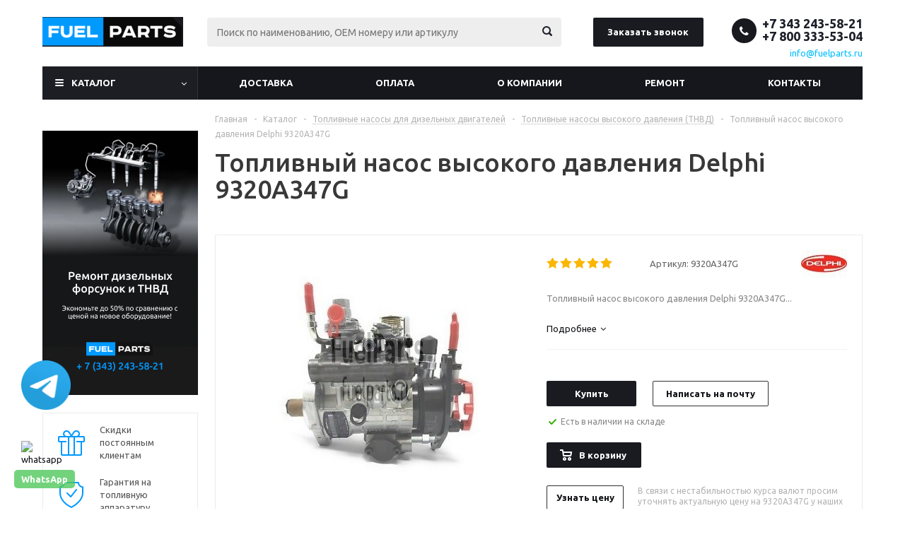

--- FILE ---
content_type: text/html; charset=UTF-8
request_url: https://fuelparts.ru/catalog/toplivnye-nasosy/toplivnye-nasosy-vysokogo-davleniya/toplivnyy-nasos-vysokogo-davleniya-delphi-9320a347g/
body_size: 36516
content:
<!DOCTYPE html>
<html xmlns="http://www.w3.org/1999/xhtml" xml:lang="ru" lang="ru" >
<head>
	
	<title>Топливный насос высокого давления Delphi 9320A347G – купить с доставкой | Цены на 9320A347G</title>
	<meta name="viewport" content="initial-scale=1.0, width=device-width" />
	<meta name="HandheldFriendly" content="true" />
	<meta name="yes" content="yes" />
	<meta name="apple-mobile-web-app-status-bar-style" content="black" />
	<meta name="SKYPE_TOOLBAR" content="SKYPE_TOOLBAR_PARSER_COMPATIBLE" />
	<meta http-equiv="Content-Type" content="text/html; charset=UTF-8" />
<meta name="keywords" content="топливный насос высокого давления delphi 9320a347g, 9320A347G" />
<meta name="description" content="Топливный насос высокого давления Delphi 9320A347G – купить с доставкой по России и в Казахстан. Узнать цену на 9320A347G. ✔️ Оригинальная продукция и гарантия. ✔️ Высокая скорость обработки заказов. ☎ 8 (800) 333-53-04" />
<link href="/bitrix/js/ui/design-tokens/dist/ui.design-tokens.css?172847456726358"  rel="stylesheet" />
<link href="/bitrix/js/ui/fonts/opensans/ui.font.opensans.css?16841794072555"  rel="stylesheet" />
<link href="/bitrix/js/main/popup/dist/main.popup.bundle.css?175993351531694"  rel="stylesheet" />
<link href="/local/templates/aspro_optimus/components/bitrix/catalog.element/main/style.css?1672134347279"  rel="stylesheet" />
<link href="/local/templates/aspro_optimus/components/bitrix/sale.gift.main.products/main/style.css?1544506746663"  rel="stylesheet" />
<link href="/local/templates/aspro_optimus/components/bitrix/iblock.vote/element_rating/style.css?1544506746341"  rel="stylesheet" />
<link href="/local/templates/aspro_optimus/css/jquery.fancybox.css?15445067464353"  data-template-style="true"  rel="stylesheet" />
<link href="/local/templates/aspro_optimus/css/styles.css?1701357067120091"  data-template-style="true"  rel="stylesheet" />
<link href="/local/templates/aspro_optimus/css/animation/animation_ext.css?15445067464934"  data-template-style="true"  rel="stylesheet" />
<link href="/local/templates/aspro_optimus/ajax/ajax.css?1544506746326"  data-template-style="true"  rel="stylesheet" />
<link href="/local/templates/aspro_optimus/styles.css?16419825955718"  data-template-style="true"  rel="stylesheet" />
<link href="/local/templates/aspro_optimus/template_styles.css?1761282564370811"  data-template-style="true"  rel="stylesheet" />
<link href="/local/templates/aspro_optimus/themes/custom_s1/theme.css?175560560033847"  data-template-style="true"  rel="stylesheet" />
<link href="/local/templates/aspro_optimus/bg_color/custom_s1/bgcolors.css?175560560052"  data-template-style="true"  rel="stylesheet" />
<link href="/local/templates/aspro_optimus/css/media.css?1697716060111457"  data-template-style="true"  rel="stylesheet" />
<link href="/local/templates/aspro_optimus/css/fonts/font-awesome/css/font-awesome.min.css?154450674629063"  data-template-style="true"  rel="stylesheet" />
<link href="/local/templates/aspro_optimus/css/print.css?15445067467290"  data-template-style="true"  rel="stylesheet" />
<link href="/local/templates/aspro_optimus/css/custom.css?17072277086654"  data-template-style="true"  rel="stylesheet" />
<script>if(!window.BX)window.BX={};if(!window.BX.message)window.BX.message=function(mess){if(typeof mess==='object'){for(let i in mess) {BX.message[i]=mess[i];} return true;}};</script>
<script>(window.BX||top.BX).message({"JS_CORE_LOADING":"Загрузка...","JS_CORE_NO_DATA":"- Нет данных -","JS_CORE_WINDOW_CLOSE":"Закрыть","JS_CORE_WINDOW_EXPAND":"Развернуть","JS_CORE_WINDOW_NARROW":"Свернуть в окно","JS_CORE_WINDOW_SAVE":"Сохранить","JS_CORE_WINDOW_CANCEL":"Отменить","JS_CORE_WINDOW_CONTINUE":"Продолжить","JS_CORE_H":"ч","JS_CORE_M":"м","JS_CORE_S":"с","JSADM_AI_HIDE_EXTRA":"Скрыть лишние","JSADM_AI_ALL_NOTIF":"Показать все","JSADM_AUTH_REQ":"Требуется авторизация!","JS_CORE_WINDOW_AUTH":"Войти","JS_CORE_IMAGE_FULL":"Полный размер"});</script>

<script src="/bitrix/js/main/core/core.js?1759933654511455"></script>

<script>BX.Runtime.registerExtension({"name":"main.core","namespace":"BX","loaded":true});</script>
<script>BX.setJSList(["\/bitrix\/js\/main\/core\/core_ajax.js","\/bitrix\/js\/main\/core\/core_promise.js","\/bitrix\/js\/main\/polyfill\/promise\/js\/promise.js","\/bitrix\/js\/main\/loadext\/loadext.js","\/bitrix\/js\/main\/loadext\/extension.js","\/bitrix\/js\/main\/polyfill\/promise\/js\/promise.js","\/bitrix\/js\/main\/polyfill\/find\/js\/find.js","\/bitrix\/js\/main\/polyfill\/includes\/js\/includes.js","\/bitrix\/js\/main\/polyfill\/matches\/js\/matches.js","\/bitrix\/js\/ui\/polyfill\/closest\/js\/closest.js","\/bitrix\/js\/main\/polyfill\/fill\/main.polyfill.fill.js","\/bitrix\/js\/main\/polyfill\/find\/js\/find.js","\/bitrix\/js\/main\/polyfill\/matches\/js\/matches.js","\/bitrix\/js\/main\/polyfill\/core\/dist\/polyfill.bundle.js","\/bitrix\/js\/main\/core\/core.js","\/bitrix\/js\/main\/polyfill\/intersectionobserver\/js\/intersectionobserver.js","\/bitrix\/js\/main\/lazyload\/dist\/lazyload.bundle.js","\/bitrix\/js\/main\/polyfill\/core\/dist\/polyfill.bundle.js","\/bitrix\/js\/main\/parambag\/dist\/parambag.bundle.js"]);
</script>
<script>BX.Runtime.registerExtension({"name":"pull.protobuf","namespace":"BX","loaded":true});</script>
<script>BX.Runtime.registerExtension({"name":"rest.client","namespace":"window","loaded":true});</script>
<script>(window.BX||top.BX).message({"pull_server_enabled":"Y","pull_config_timestamp":1759933578,"shared_worker_allowed":"Y","pull_guest_mode":"N","pull_guest_user_id":0,"pull_worker_mtime":1759933575});(window.BX||top.BX).message({"PULL_OLD_REVISION":"Для продолжения корректной работы с сайтом необходимо перезагрузить страницу."});</script>
<script>BX.Runtime.registerExtension({"name":"pull.client","namespace":"BX","loaded":true});</script>
<script>BX.Runtime.registerExtension({"name":"pull","namespace":"window","loaded":true});</script>
<script>BX.Runtime.registerExtension({"name":"jquery","namespace":"window","loaded":true});</script>
<script>BX.Runtime.registerExtension({"name":"ls","namespace":"window","loaded":true});</script>
<script>BX.Runtime.registerExtension({"name":"ui.design-tokens","namespace":"window","loaded":true});</script>
<script>BX.Runtime.registerExtension({"name":"ui.fonts.opensans","namespace":"window","loaded":true});</script>
<script>BX.Runtime.registerExtension({"name":"main.popup","namespace":"BX.Main","loaded":true});</script>
<script>BX.Runtime.registerExtension({"name":"popup","namespace":"window","loaded":true});</script>
<script type="extension/settings" data-extension="currency.currency-core">{"region":"ru"}</script>
<script>BX.Runtime.registerExtension({"name":"currency.currency-core","namespace":"BX.Currency","loaded":true});</script>
<script>BX.Runtime.registerExtension({"name":"currency","namespace":"window","loaded":true});</script>
<script>(window.BX||top.BX).message({"LANGUAGE_ID":"ru","FORMAT_DATE":"DD.MM.YYYY","FORMAT_DATETIME":"DD.MM.YYYY HH:MI:SS","COOKIE_PREFIX":"BITRIX_SM","SERVER_TZ_OFFSET":"-18000","UTF_MODE":"Y","SITE_ID":"s1","SITE_DIR":"\/","USER_ID":"","SERVER_TIME":1768920531,"USER_TZ_OFFSET":36000,"USER_TZ_AUTO":"Y","bitrix_sessid":"780ff0bfef11a547311a426157ec4bcc"});</script>


<script src="/bitrix/js/pull/protobuf/protobuf.js?1596625766274055"></script>
<script src="/bitrix/js/pull/protobuf/model.js?159662576670928"></script>
<script src="/bitrix/js/rest/client/rest.client.js?162100062217414"></script>
<script src="/bitrix/js/pull/client/pull.client.js?175993357783861"></script>
<script src="/bitrix/js/main/jquery/jquery-1.12.4.min.js?168417942297163"></script>
<script src="/bitrix/js/main/core/core_ls.js?17386811684201"></script>
<script src="/bitrix/js/main/ajax.js?154219456235509"></script>
<script src="/bitrix/js/main/popup/dist/main.popup.bundle.js?1759933714119638"></script>
<script src="/bitrix/js/main/cphttprequest.js?15421945596104"></script>
<script src="/bitrix/js/currency/currency-core/dist/currency-core.bundle.js?17284743748800"></script>
<script src="/bitrix/js/currency/core_currency.js?17284743741181"></script>
<script data-skip-moving='true'>window['asproRecaptcha'] = {params: {'recaptchaColor':'dark','recaptchaLogoShow':'y','recaptchaSize':'compact','recaptchaBadge':'bottomright','recaptchaLang':'ru'},key: '6LfGl7gZAAAAAKWkd6cCwAcZxE2IHfE6mzoIDcIO'};</script>
<script data-skip-moving='true'>!function(a,e,r,c,t){function n(r){var c=e.getElementById(r);if(c&&!(c.className.indexOf("g-recaptcha")<0)&&a.grecaptcha&&!c.children.length){var n=grecaptcha.render(r,{sitekey:a[t].key+"",theme:a[t].params.recaptchaColor+"",size:a[t].params.recaptchaSize+"",callback:"onCaptchaVerify"+a[t].params.recaptchaSize,badge:a[t].params.recaptchaBadge});$(c).attr("data-widgetid",n)}}a.onLoadRenderRecaptcha=function(){for(var e in a[c].args)a[c].args.hasOwnProperty(e)&&n(a[c].args[e][0]);a[c]=function(a){n(a)}},a[c]=a[c]||function(){a[c].args=a[c].args||[],a[c].args.push(arguments),function(e,r,c){var n;e.getElementById(c)||(n=e.createElement(r),n.id=c,n.src="//www.google.com/recaptcha/api.js?hl="+a[t].params.recaptchaLang+"&onload=onLoadRenderRecaptcha&render=explicit",e.head.appendChild(n))}(e,r,"recaptchaApiLoader")}}(window,document,"script","renderRecaptchaById","asproRecaptcha");</script>
<script data-skip-moving='true'>!function(){var e=function(e){for(var a=e;a;)if(a=a.parentNode,"form"===a.nodeName.toLowerCase())return a;return null},a=function(e){var a=[],t=null,n=!1;"undefined"!=typeof e&&(n=null!==e),t=n?e.getElementsByTagName("input"):document.getElementsByName("captcha_word");for(var r=0;r<t.length;r++)"captcha_word"===t[r].name&&a.push(t[r]);return a},t=function(e){for(var a=[],t=e.getElementsByTagName("img"),n=0;n<t.length;n++)(/\/bitrix\/tools\/captcha.php\?(captcha_code|captcha_sid)=[^>]*?/i.test(t[n].src)||"captcha"===t[n].id)&&a.push(t[n]);return a},n=function(){var t=null,n=a(t);if(0===n.length)return[];for(var r=[],c=0;c<n.length;c++){var o=e(n[c]);null!==o&&r.push(o)}return r},r=function(e){var a="recaptcha-dynamic-"+(new Date).getTime();if(null!==document.getElementById(a)){var t=!1,n=null,r=65535;do n=Math.floor(Math.random()*r),t=null!==document.getElementById(a+n);while(t);a+=n}var c=document.createElement("div");c.id=a,c.className="g-recaptcha",c.attributes["data-sitekey"]=window.asproRecaptcha.key,e.parentNode&&(e.parentNode.className+=" recaptcha_text",e.parentNode.replaceChild(c,e)),renderRecaptchaById(a)},c=function(e){var a="[data-uri]";e.attributes.src=a,e.style.display="none","src"in e&&(e.parentNode&&(e.parentNode.className+=" recaptcha_tmp_img"),e.src=a)},o=function(e){"function"==typeof $&&$(e).find(".captcha-row label > span").length&&$(e).find(".captcha-row label > span").html(BX.message("RECAPTCHA_TEXT")+' <span class="star">*</span>')},p=function(){for(var e,p=n(),d=0;d<p.length;d++){var i=p[d],s=a(i);if(0!==s.length){var l=t(i);if(0!==l.length){for(e=0;e<s.length;e++)r(s[e]);for(e=0;e<l.length;e++)c(l[e]);o(i)}}}},d=function(){if("undefined"!=typeof renderRecaptchaById)for(var e=document.getElementsByClassName("g-recaptcha"),a=0;a<e.length;a++){var t=e[a];if(0===t.innerHTML.length){var n=t.id;if("string"==typeof n&&0!==n.length){if("function"==typeof $){var r=$(t).closest(".captcha-row");r.length&&(r.addClass(window.asproRecaptcha.params.recaptchaSize+" logo_captcha_"+window.asproRecaptcha.params.recaptchaLogoShow+" "+window.asproRecaptcha.params.recaptchaBadge),r.find(".captcha_image").addClass("recaptcha_tmp_img"),r.find(".captcha_input").addClass("recaptcha_text"),"invisible"!==window.asproRecaptcha.params.recaptchaSize&&(r.find("input.recaptcha").length||$('<input type="text" class="recaptcha" value="" />').appendTo(r)))}renderRecaptchaById(n)}}}},i=function(){try{return d(),window.renderRecaptchaById&&window.asproRecaptcha&&window.asproRecaptcha.key?(p(),!0):(console.error("Bad captcha keys or module error"),!0)}catch(e){return console.error(e),!0}};document.addEventListener?document.addEventListener("DOMNodeInserted",i,!1):console.warn("Your browser does not support dynamic ReCaptcha replacement")}();</script>
<script data-skip-moving='true'>window['asproRecaptcha'] = {params: {'recaptchaColor':'light','recaptchaLogoShow':'y','recaptchaSize':'normal','recaptchaBadge':'bottomright','recaptchaLang':'ru'},key: '6LdiQrQUAAAAABXqGjzR6KrJvfYck8MTQV3ctjPL'};</script>
<script data-skip-moving='true'>!function(a,e,r,c,t){function n(r){var c=e.getElementById(r);if(c&&!(c.className.indexOf("g-recaptcha")<0)&&a.grecaptcha&&!c.children.length){var n=grecaptcha.render(r,{sitekey:a[t].key+"",theme:a[t].params.recaptchaColor+"",size:a[t].params.recaptchaSize+"",callback:"onCaptchaVerify"+a[t].params.recaptchaSize,badge:a[t].params.recaptchaBadge});$(c).attr("data-widgetid",n)}}a.onLoadRenderRecaptcha=function(){for(var e in a[c].args)a[c].args.hasOwnProperty(e)&&n(a[c].args[e][0]);a[c]=function(a){n(a)}},a[c]=a[c]||function(){a[c].args=a[c].args||[],a[c].args.push(arguments),function(e,r,c){var n;e.getElementById(c)||(n=e.createElement(r),n.id=c,n.src="//www.google.com/recaptcha/api.js?hl="+a[t].params.recaptchaLang+"&onload=onLoadRenderRecaptcha&render=explicit",e.head.appendChild(n))}(e,r,"recaptchaApiLoader")}}(window,document,"script","renderRecaptchaById","asproRecaptcha");</script>
<script data-skip-moving='true'>!function(){var s=function(a){for(var e=a;e;)if("form"===(e=e.parentNode).nodeName.toLowerCase())return e;return null},d=function(a){var e=[],t=null,n=!1;void 0!==a&&(n=null!==a),t=n?a.getElementsByTagName("input"):document.getElementsByName("captcha_word");for(var r=0;r<t.length;r++)"captcha_word"===t[r].name&&e.push(t[r]);return e},l=function(a){for(var e=[],t=a.getElementsByTagName("img"),n=0;n<t.length;n++)(/\/bitrix\/tools\/captcha.php\?(captcha_code|captcha_sid)=[^>]*?/i.test(t[n].src)||"captcha"===t[n].id)&&e.push(t[n]);return e},h=function(a){var e="recaptcha-dynamic-"+(new Date).getTime();if(null!==document.getElementById(e)){for(var t=null;t=Math.floor(65535*Math.random()),null!==document.getElementById(e+t););e+=t}var n=document.createElement("div");n.id=e,n.className="g-recaptcha",n.attributes["data-sitekey"]=window.asproRecaptcha.key,a.parentNode&&(a.parentNode.className+=" recaptcha_text","invisible"==window.asproRecaptcha.params.recaptchaSize&&(a.parentNode.className+=" invisible"),a.parentNode.replaceChild(n,a)),renderRecaptchaById(e)},a=function(){for(var a,e,t,n,r=function(){var a=d(null);if(0===a.length)return[];for(var e=[],t=0;t<a.length;t++){var n=s(a[t]);null!==n&&e.push(n)}return e}(),c=0;c<r.length;c++){var o=r[c],p=d(o);if(0!==p.length){var i=l(o);if(0!==i.length){for(a=0;a<p.length;a++)h(p[a]);for(a=0;a<i.length;a++)t=i[a],void 0,n="[data-uri]",t.attributes.src=n,t.style.display="none","src"in t&&(t.parentNode&&(t.parentNode.className+=" recaptcha_tmp_img"),t.src=n);e=o,"function"==typeof $&&$(e).find(".captcha-row label > span").length&&$(e).find(".captcha-row label > span").html(BX.message("RECAPTCHA_TEXT")+' <span class="star">*</span>')}}}};document.addEventListener?document.addEventListener("DOMNodeInserted",function(){try{return function(){if("undefined"!=typeof renderRecaptchaById)for(var a=document.getElementsByClassName("g-recaptcha"),e=0;e<a.length;e++){var t=a[e];if(0===t.innerHTML.length){var n=t.id;if("string"==typeof n&&0!==n.length){if("function"==typeof $){var r=$(t).closest(".captcha-row");r.length&&(r.addClass(window.asproRecaptcha.params.recaptchaSize+" logo_captcha_"+window.asproRecaptcha.params.recaptchaLogoShow+" "+window.asproRecaptcha.params.recaptchaBadge),r.find(".captcha_image").addClass("recaptcha_tmp_img"),r.find(".captcha_input").addClass("recaptcha_text"),"invisible"!==window.asproRecaptcha.params.recaptchaSize?r.find("input.recaptcha").length||$('<input type="text" class="recaptcha" value="" />').appendTo(r):r.find(".captcha_input").addClass("invisible"))}renderRecaptchaById(n)}}}}(),window.renderRecaptchaById&&window.asproRecaptcha&&window.asproRecaptcha.key?a():console.error("Bad captcha keys or module error"),!0}catch(a){return console.error(a),!0}},!1):console.warn("Your browser does not support dynamic ReCaptcha replacement")}();</script>
<script>
					(function () {
						"use strict";

						var counter = function ()
						{
							var cookie = (function (name) {
								var parts = ("; " + document.cookie).split("; " + name + "=");
								if (parts.length == 2) {
									try {return JSON.parse(decodeURIComponent(parts.pop().split(";").shift()));}
									catch (e) {}
								}
							})("BITRIX_CONVERSION_CONTEXT_s1");

							if (cookie && cookie.EXPIRE >= BX.message("SERVER_TIME"))
								return;

							var request = new XMLHttpRequest();
							request.open("POST", "/bitrix/tools/conversion/ajax_counter.php", true);
							request.setRequestHeader("Content-type", "application/x-www-form-urlencoded");
							request.send(
								"SITE_ID="+encodeURIComponent("s1")+
								"&sessid="+encodeURIComponent(BX.bitrix_sessid())+
								"&HTTP_REFERER="+encodeURIComponent(document.referrer)
							);
						};

						if (window.frameRequestStart === true)
							BX.addCustomEvent("onFrameDataReceived", counter);
						else
							BX.ready(counter);
					})();
				</script>
<script>BX.message({'PHONE':'Телефон','SOCIAL':'Социальные сети','DESCRIPTION':'Описание магазина','ITEMS':'Товары','LOGO':'Логотип','REGISTER_INCLUDE_AREA':'Текст о регистрации','AUTH_INCLUDE_AREA':'Текст об авторизации','FRONT_IMG':'Изображение компании','EMPTY_CART':'пуста','CATALOG_VIEW_MORE':'... Показать все','CATALOG_VIEW_LESS':'... Свернуть','JS_REQUIRED':'Заполните это поле!','JS_FORMAT':'Неверный формат!','JS_FILE_EXT':'Недопустимое расширение файла!','JS_PASSWORD_COPY':'Пароли не совпадают!','JS_PASSWORD_LENGTH':'Минимум 6 символов!','JS_ERROR':'Неверно заполнено поле!','JS_FILE_SIZE':'Максимальный размер 5мб!','JS_FILE_BUTTON_NAME':'Выберите файл','JS_FILE_DEFAULT':'Файл не найден','JS_DATE':'Некорректная дата!','JS_RECAPTCHA_ERROR':'Пройдите проверку','JS_REQUIRED_LICENSES':'Согласитесь с условиями!','FANCY_CLOSE':'Закрыть','FANCY_NEXT':'Следующий','FANCY_PREV':'Предыдущий','TOP_AUTH_REGISTER':'Регистрация','CALLBACK':'Заказать звонок','UNTIL_AKC':'До конца акции','TITLE_QUANTITY_BLOCK':'Остаток','TITLE_QUANTITY':'штук','TOTAL_SUMM_ITEM':'Общая стоимость ','RECAPTCHA_TEXT':'Подтвердите, что вы не робот','SUBSCRIBE_SUCCESS':'Вы успешно подписались','COUNTDOWN_SEC':'сек.','COUNTDOWN_MIN':'мин.','COUNTDOWN_HOUR':'час.','COUNTDOWN_DAY0':'дней','COUNTDOWN_DAY1':'день','COUNTDOWN_DAY2':'дня','COUNTDOWN_WEAK0':'Недель','COUNTDOWN_WEAK1':'Неделя','COUNTDOWN_WEAK2':'Недели','COUNTDOWN_MONTH0':'Месяцев','COUNTDOWN_MONTH1':'Месяц','COUNTDOWN_MONTH2':'Месяца','COUNTDOWN_YEAR0':'Лет','COUNTDOWN_YEAR1':'Год','COUNTDOWN_YEAR2':'Года','CATALOG_PARTIAL_BASKET_PROPERTIES_ERROR':'Заполнены не все свойства у добавляемого товара','CATALOG_EMPTY_BASKET_PROPERTIES_ERROR':'Выберите свойства товара, добавляемые в корзину в параметрах компонента','CATALOG_ELEMENT_NOT_FOUND':'Элемент не найден','ERROR_ADD2BASKET':'Ошибка добавления товара в корзину','CATALOG_SUCCESSFUL_ADD_TO_BASKET':'Успешное добавление товара в корзину','ERROR_BASKET_TITLE':'Ошибка корзины','ERROR_BASKET_PROP_TITLE':'Выберите свойства, добавляемые в корзину','ERROR_BASKET_BUTTON':'Выбрать','BASKET_TOP':'Корзина в шапке','ERROR_ADD_DELAY_ITEM':'Ошибка отложенной корзины','VIEWED_TITLE':'Ранее вы смотрели','VIEWED_BEFORE':'Ранее вы смотрели','BEST_TITLE':'Лучшие предложения','CT_BST_SEARCH_BUTTON':'Поиск по каталогу','CT_BST_SEARCH2_BUTTON':'Найти','BASKET_PRINT_BUTTON':'Распечатать','BASKET_CLEAR_ALL_BUTTON':'Очистить','BASKET_QUICK_ORDER_BUTTON':'Быстрый заказ','BASKET_CONTINUE_BUTTON':'Продолжить покупки','BASKET_ORDER_BUTTON':'Оформить заказ','SHARE_BUTTON':'Поделиться','BASKET_CHANGE_TITLE':'Ваш заказ','BASKET_CHANGE_LINK':'Изменить','FROM':'от','TITLE_BLOCK_VIEWED_NAME':'Ранее вы смотрели','T_BASKET':'Корзина заказа','FILTER_EXPAND_VALUES':'Показать все','FILTER_HIDE_VALUES':'Свернуть','FULL_ORDER':'Полный заказ','ITEM_ECONOMY':'Экономия','JS_FORMAT_ORDER':'имеет неверный формат'})</script>
<link rel="shortcut icon" href="/favicon.ico" type="image/x-icon" />
<link rel="apple-touch-icon" sizes="180x180" href="/upload/aspro.optimus/080/9m2ulz0tne4wtm0to0o3j99u761z1rx8.png" />
<script>var ajaxMessages = {wait:"Загрузка..."}</script>
<meta property="og:description" content="Топливный насос высокого давления Delphi 9320A347G.ТНВД Delphi 9320A347G устанавливается на автомобилях на базе дизельных двигателей DP210." />
<meta property="og:image" content="https://fuelparts.ru/upload/iblock/3f4/3f4b56e22adbe2dae268d7fe8da9a61d.jpg" />
<link rel="image_src" href="https://fuelparts.ru/upload/iblock/3f4/3f4b56e22adbe2dae268d7fe8da9a61d.jpg"  />
<meta property="og:title" content="Топливный насос высокого давления Delphi 9320A347G – купить с доставкой | Цены на 9320A347G" />
<meta property="og:type" content="website" />
<meta property="og:url" content="https://fuelparts.ru/catalog/toplivnye-nasosy/toplivnye-nasosy-vysokogo-davleniya/toplivnyy-nasos-vysokogo-davleniya-delphi-9320a347g/" />



<script src="/local/templates/aspro_optimus/js/jquery.actual.min.js?15445067461251"></script>
<script src="/local/templates/aspro_optimus/js/jqModal.js?16841825254263"></script>
<script src="/local/templates/aspro_optimus/js/jquery.fancybox.js?168418025545832"></script>
<script src="/local/templates/aspro_optimus/js/jquery.history.js?154450674621571"></script>
<script src="/local/templates/aspro_optimus/js/jquery.flexslider.js?154450674655515"></script>
<script src="/local/templates/aspro_optimus/js/jquery.validate.min.js?154450674622257"></script>
<script src="/local/templates/aspro_optimus/js/jquery.inputmask.bundle.min.js?154450674670933"></script>
<script src="/local/templates/aspro_optimus/js/jquery.easing.1.3.js?15445067468095"></script>
<script src="/local/templates/aspro_optimus/js/equalize.min.js?1544506746588"></script>
<script src="/local/templates/aspro_optimus/js/jquery.alphanumeric.js?15445067461972"></script>
<script src="/local/templates/aspro_optimus/js/jquery.cookie.js?15445067463066"></script>
<script src="/local/templates/aspro_optimus/js/jquery.plugin.min.js?15445067463181"></script>
<script src="/local/templates/aspro_optimus/js/jquery.countdown.min.js?154450674613137"></script>
<script src="/local/templates/aspro_optimus/js/jquery.countdown-ru.js?15445067461400"></script>
<script src="/local/templates/aspro_optimus/js/jquery.ikSelect.js?154450674632030"></script>
<script src="/local/templates/aspro_optimus/js/sly.js?154450674659910"></script>
<script src="/local/templates/aspro_optimus/js/equalize_ext.js?15445067462846"></script>
<script src="/local/templates/aspro_optimus/js/jquery.dotdotdot.js?15445067465908"></script>
<script src="/local/templates/aspro_optimus/js/main.js?1743066907147823"></script>
<script src="/bitrix/components/bitrix/search.title/script.js?174306516610542"></script>
<script src="/local/templates/aspro_optimus/js/custom.js?17014342571159"></script>
<script src="/local/templates/aspro_optimus/components/bitrix/catalog.element/main/script.js?1684182009103849"></script>
<script src="/local/templates/aspro_optimus/components/bitrix/sale.gift.product/main/script.js?154450674645513"></script>
<script src="/local/templates/aspro_optimus/components/bitrix/sale.gift.main.products/main/script.js?15445067463832"></script>
<script src="/bitrix/templates/.default/components/1bit/catalog.section/catalog_block1/script.js?170712393860522"></script>

		
						
				<!--[if gte IE 9]><style>.basket_button, .button30, .icon {filter: none;}</style><![endif]-->
	<link href='https://fonts.googleapis.com/css?family=Ubuntu:400,500,700,400italic&subset=latin,cyrillic' rel='stylesheet'>

<!-- Global site tag (gtag.js) - Google Analytics -->
<script async src="https://www.googletagmanager.com/gtag/js?id=UA-76424514-2"></script>
<script>
  window.dataLayer = window.dataLayer || [];
  function gtag(){dataLayer.push(arguments);}
  gtag('js', new Date());

  gtag('config', 'UA-76424514-2');
</script>
<meta name="yandex-verification" content="2da8760d4ded7d7e">
<meta name="yandex-verification" content="7de66bd5660b483d">
<meta name="google-site-verification" content="YBB7WrD9jCt3vQpnPKVk5RAravGbCP2XwlUR1ahxC5g" />
<script src="https://analytics.alloka.ru/script/269a6aeeb614cbd2"></script>
<link rel="icon" type="image/x-icon" href="/bitrix/templates/aspro_optimus/favicon.ico" />
<style>
	.menu.top.menu_top_block.catalogfirst:hover .dropdown {display:block !important;}
</style>
<style>
	.dialogs_box {
	    padding: 5px;
	    border: 1px solid #CCC;
	    -webkit-border-radius: 3px;
	    border-radius: 3px;
	    margin: 10px;
	    max-height: 300px;
	     overflow: hidden;
    overflow-y: auto;

	}

	.coment {
	  padding:20px;
	  border:1px solid #CCC;
	  margin:5px;
	}
</style>
<style>
	.faq_section {margin:0;}
</style>
</head>
	<body id="main">
		<div id="panel"></div>
													<script>
			BX.message({'MIN_ORDER_PRICE_TEXT':''});

			var arOptimusOptions = ({
				"SITE_DIR" : "/",
				"SITE_ID" : "s1",
				"FORM" : ({
					"ASK_FORM_ID" : "ASK",
					"SERVICES_FORM_ID" : "SERVICES",
					"FEEDBACK_FORM_ID" : "FEEDBACK",
					"CALLBACK_FORM_ID" : "CALLBACK",
					"RESUME_FORM_ID" : "RESUME",
					"TOORDER_FORM_ID" : "TOORDER"
				}),
				"PAGES" : ({
					"FRONT_PAGE" : "",
					"BASKET_PAGE" : "",
					"ORDER_PAGE" : "",
					"PERSONAL_PAGE" : "",
					"CATALOG_PAGE" : "1",
					"CATALOG_PAGE_URL" : "/catalog/",
				}),
				"PRICES" : ({
					"MIN_PRICE" : "1",
				}),
				"THEME" : ({
					"THEME_SWITCHER" : "n",
					"COLOR_THEME" : "custom",
					"CUSTOM_COLOR_THEME" : "1d1e24",
					"LOGO_IMAGE" : "/upload/aspro.optimus/4b3/4b3d36c398c3fe4a334c4e39508ca395.png",
					"FAVICON_IMAGE" : "/favicon.ico",
					"APPLE_TOUCH_ICON_IMAGE" : "/upload/aspro.optimus/080/9m2ulz0tne4wtm0to0o3j99u761z1rx8.png",
					"BANNER_WIDTH" : "",
					"BANNER_ANIMATIONTYPE" : "SLIDE_HORIZONTAL",
					"BANNER_SLIDESSHOWSPEED" : "5000",
					"BANNER_ANIMATIONSPEED" : "600",
					"HEAD" : ({
						"VALUE" : "",
						"MENU" : "",
						"MENU_COLOR" : "",
						"HEAD_COLOR" : "",
					}),
					"BASKET" : "fly",
					"STORES" : "",
					"STORES_SOURCE" : "iblock",
					"TYPE_SKU" : "type_1",
					"TYPE_VIEW_FILTER" : "vertical",
					"SHOW_BASKET_ONADDTOCART" : "Y",
					"SHOW_BASKET_PRINT" : "Y",
					"SHOW_ONECLICKBUY_ON_BASKET_PAGE" : "N",
					"PHONE_MASK" : "+7 (999) 999-99-99",
					"VALIDATE_PHONE_MASK" : "^[+][7] [(][0-9]{3}[)] [0-9]{3}[-][0-9]{2}[-][0-9]{2}$",
					"SCROLLTOTOP_TYPE" : "ROUND_COLOR",
					"SCROLLTOTOP_POSITION" : "PADDING",
					"MENU_POSITION" : "line",
					"MENU_TYPE_VIEW" : "hover",
					"SHOW_LICENCE" : "N",
					"LICENCE_CHECKED" : "N",
					"DISCOUNT_PRICE" : "",
					"DETAIL_PICTURE_MODE" : "POPUP",
					"SHOW_TOTAL_SUMM" : "Y",
					"CHANGE_TITLE_ITEM" : "N",
				}),
				"COUNTERS":({
					"YANDEX_COUNTER" : "0",
					"YANDEX_ECOMERCE" : "N",
					"USE_YA_COUNTER" : "Y",
					"YA_COUNTER_ID" : "45188694",
					"USE_FORMS_GOALS" : "SINGLE",
					"USE_BASKET_GOALS" : "Y",
					"USE_1CLICK_GOALS" : "Y",
					"USE_FASTORDER_GOALS" : "Y",
					"USE_FULLORDER_GOALS" : "Y",
					"USE_DEBUG_GOALS" : "Y",
					"GOOGLE_COUNTER" : "0",
					"GOOGLE_ECOMERCE" : "N",
					"TYPE":{
						"ONE_CLICK":"Покупка в 1 клик",
						"QUICK_ORDER":"Быстрый заказ",
					},
					"GOOGLE_EVENTS":{
						"ADD2BASKET": "addToCart",
						"REMOVE_BASKET": "removeFromCart",
						"CHECKOUT_ORDER": "checkout",
						"PURCHASE": "gtm.dom",
					}
				}),
				"JS_ITEM_CLICK":({
					"precision" : 6,
					"precisionFactor" : Math.pow(10,6)
				})
			});

			$(document).ready(function(){
				$.extend( $.validator.messages, {
					required: BX.message('JS_REQUIRED'),
					email: BX.message('JS_FORMAT'),
					equalTo: BX.message('JS_PASSWORD_COPY'),
					minlength: BX.message('JS_PASSWORD_LENGTH'),
					remote: BX.message('JS_ERROR')
				});

				$.validator.addMethod(
					'regexp', function( value, element, regexp ){
						var re = new RegExp( regexp );
						return this.optional( element ) || re.test( value );
					},
					BX.message('JS_FORMAT')
				);

				$.validator.addMethod(
					'filesize', function( value, element, param ){
						return this.optional( element ) || ( element.files[0].size <= param )
					},
					BX.message('JS_FILE_SIZE')
				);

				$.validator.addMethod(
					'date', function( value, element, param ) {
						var status = false;
						if(!value || value.length <= 0){
							status = false;
						}
						else{
							// html5 date allways yyyy-mm-dd
							var re = new RegExp('^([0-9]{4})(.)([0-9]{2})(.)([0-9]{2})$');
							var matches = re.exec(value);
							if(matches){
								var composedDate = new Date(matches[1], (matches[3] - 1), matches[5]);
								status = ((composedDate.getMonth() == (matches[3] - 1)) && (composedDate.getDate() == matches[5]) && (composedDate.getFullYear() == matches[1]));
							}
							else{
								// firefox
								var re = new RegExp('^([0-9]{2})(.)([0-9]{2})(.)([0-9]{4})$');
								var matches = re.exec(value);
								if(matches){
									var composedDate = new Date(matches[5], (matches[3] - 1), matches[1]);
									status = ((composedDate.getMonth() == (matches[3] - 1)) && (composedDate.getDate() == matches[1]) && (composedDate.getFullYear() == matches[5]));
								}
							}
						}
						return status;
					}, BX.message('JS_DATE')
				);

				$.validator.addMethod(
					'extension', function(value, element, param){
						param = typeof param === 'string' ? param.replace(/,/g, '|') : 'png|jpe?g|gif';
						return this.optional(element) || value.match(new RegExp('.(' + param + ')$', 'i'));
					}, BX.message('JS_FILE_EXT')
				);

				$.validator.addMethod(
					'captcha', function( value, element, params ){
						return $.validator.methods.remote.call(this, value, element,{
							url: arOptimusOptions['SITE_DIR'] + 'ajax/check-captcha.php',
							type: 'post',
							data:{
								captcha_word: value,
								captcha_sid: function(){
									return $(element).closest('form').find('input[name="captcha_sid"]').val();
								}
							}
						});
					},
					BX.message('JS_ERROR')
				);

				$.validator.addMethod(
					'recaptcha', function(value, element, param){
						var id = $(element).closest('form').find('.g-recaptcha').attr('data-widgetid');
						if(typeof id !== 'undefined'){
							return grecaptcha.getResponse(id) != '';
						}
						else{
							return true;
						}
					}, BX.message('JS_RECAPTCHA_ERROR')
				);

				$.validator.addClassRules({
					'phone':{
						regexp: arOptimusOptions['THEME']['VALIDATE_PHONE_MASK']
					},
					'confirm_password':{
						equalTo: 'input[name="REGISTER\[PASSWORD\]"]',
						minlength: 6
					},
					'password':{
						minlength: 6
					},
					'inputfile':{
						extension: arOptimusOptions['THEME']['VALIDATE_FILE_EXT'],
						filesize: 5000000
					},
					'captcha':{
						captcha: ''
					},
					'recaptcha':{
						recaptcha: ''
					}
				});

				if(arOptimusOptions['THEME']['PHONE_MASK']){
					$('input.phone').inputmask('mask', {'mask': arOptimusOptions['THEME']['PHONE_MASK']});
				}

				jqmEd('feedback', arOptimusOptions['FORM']['FEEDBACK_FORM_ID']);
				jqmEd('ask', arOptimusOptions['FORM']['ASK_FORM_ID'], '.ask_btn');
				jqmEd('services', arOptimusOptions['FORM']['SERVICES_FORM_ID'], '.services_btn','','.services_btn');
				if($('.resume_send').length){
					$('.resume_send').live('click', function(e){
						$("body").append("<span class='resume_send_wr' style='display:none;'></span>");
						jqmEd('resume', arOptimusOptions['FORM']['RESUME_FORM_ID'], '.resume_send_wr','', this);
						$("body .resume_send_wr").click();
						$("body .resume_send_wr").remove();
					})
				}
				jqmEd('callback', arOptimusOptions['FORM']['CALLBACK_FORM_ID'], '.callback_btn');

			});
			</script>
							<div class="wrapper catalog_page basket_fly colored banner_auto">
			<div class="header_wrap ">
								<header id="header">
					<div class="wrapper_inner">
						<div class="top_br"></div>
						<table class="middle-h-row">
							<tr>
								<td class="logo_wrapp">
									<div class="logo nofill_n">
												<a href="/"><img src="/upload/aspro.optimus/4b3/4b3d36c398c3fe4a334c4e39508ca395.png" alt="FuelParts" title="FuelParts" /></a>
										</div>
								</td>
																<td  class="center_block">
									<div class="search">
											<div id="title-search" class="stitle_form">
		<form action="/catalog/">
			<div class="form-control1 bg">
				<input id="title-searchs-input" type="text" name="q" value="" size="40" class="text small_block" maxlength="100" autocomplete="off" placeholder="Поиск по наименованию, OEM номеру или артикулу" /><input name="s" type="submit" value="Поиск по каталогу" class="button icon" />
			</div>
		</form>
	</div>
<script>
var jsControl = new JCTitleSearch({
	//'WAIT_IMAGE': '/bitrix/themes/.default/images/wait.gif',
	'AJAX_PAGE' : '/catalog/toplivnye-nasosy/toplivnye-nasosy-vysokogo-davleniya/toplivnyy-nasos-vysokogo-davleniya-delphi-9320a347g/',
	'CONTAINER_ID': 'title-search',
	'INPUT_ID': 'title-searchs-input',
	'MIN_QUERY_LEN': 2
});
$("#title-searchs-input").focus(function() { $(this).parents("form").find("button[type='submit']").addClass("hover"); });
$("#title-searchs-input").blur(function() { $(this).parents("form").find("button[type='submit']").removeClass("hover"); });
</script>
									</div>
								</td>

								<td class="callback_wrapp">
									<a class="button big_btn bold callback_btn">Заказать звонок</a>
								</td>
								
								<td class="basket_wrapp">
																													
										<div class="middle_phone">
											<div class="phones">
												<span class="phone_wrap">
													<span class="phone">
														<span class="icons fa fa-phone"></span>
														<span class="phone_text">
															<a class="phone_alloka" href="tel:+73432435821" rel="nofollow">+7 343 243-58-21</a><a href="tel:+78003335304" rel="nofollow">+7 800 333-53-04</a>

														</span>
													</span>
													<span class="header_email">
														<a rel="nofollow" href="mailto:info@fuelparts.ru">info@fuelparts.ru</a>													</span>
																									</span>
											</div>
										</div>
																		<div class="clearfix"></div>
								</td>
								
							</tr>
						</table>
					</div>
					<div class="catalog_menu menu_colored">
						<div class="wrapper_inner">
							<div class="wrapper_middle_menu wrap_menu">
								<ul class="menu adaptive">
									<li class="menu_opener"><div class="text">
										Меню								</div></li>
								</ul>
								<div class="catalog_menu_ext">
										<ul class="menu top menu_top_block catalogfirst">
								<li class="catalog icons_fa has-child ">
				<a class="parent" href="/catalog/" >Каталог</a>
									<ul class="dropdown">
													<li class="full   m_line v_hover">
								<a class="icons_fa " href="/catalog/forsunki/">Форсунки<div class="toggle_block"></div></a>
															</li>
													<li class="full has-child  current opened  m_line v_hover">
								<a class="icons_fa parent" href="/catalog/toplivnye-nasosy/">Топливные насосы<div class="toggle_block"></div></a>
																	<ul class="dropdown">
																					<li class="menu_item ">
																									<span class="image"><a href="/catalog/toplivnye-nasosy/toplivnye-nasosy-nizkogo-davleniya/"><img src="/upload/iblock/c56/c562aca47d3070ee9984e9a59a826c73.jpg" alt="Топливные насосы низкого давления (ТННД)"/></a></span>
																								<a class="section dark_link" href="/catalog/toplivnye-nasosy/toplivnye-nasosy-nizkogo-davleniya/"><span>Топливные насосы низкого давления (ТННД)</span></a>
																								<div class="clearfix"></div>
											</li>
																					<li class="menu_item  current ">
																									<span class="image"><a href="/catalog/toplivnye-nasosy/toplivnye-nasosy-vysokogo-davleniya/"><img src="/upload/iblock/6fa/6fa95ce6acf8303b76b31670cb51c157.jpg" alt="Топливные насосы высокого давления (ТНВД)"/></a></span>
																								<a class="section dark_link" href="/catalog/toplivnye-nasosy/toplivnye-nasosy-vysokogo-davleniya/"><span>Топливные насосы высокого давления (ТНВД)</span></a>
																								<div class="clearfix"></div>
											</li>
																			</ul>
															</li>
													<li class="full   m_line v_hover">
								<a class="icons_fa " href="/catalog/toplivnye-rampy-i-trubki/">Топливные рампы и трубки<div class="toggle_block"></div></a>
															</li>
													<li class="full has-child  m_line v_hover">
								<a class="icons_fa parent" href="/catalog/datchiki-solenoidy-aktuatory/">Датчики, соленоиды, актуаторы и прочее<div class="toggle_block"></div></a>
																	<ul class="dropdown">
																					<li class="menu_item ">
																									<span class="image"><a href="/catalog/datchiki-solenoidy-aktuatory/datchiki-davleniya-topliva/"><img src="/upload/iblock/9af/j8xagwwi9qaqjv28wpaxiz2pr4975d05.png" alt="Датчики давления топлива"/></a></span>
																								<a class="section dark_link" href="/catalog/datchiki-solenoidy-aktuatory/datchiki-davleniya-topliva/"><span>Датчики давления топлива</span></a>
																								<div class="clearfix"></div>
											</li>
																					<li class="menu_item ">
																									<span class="image"><a href="/catalog/datchiki-solenoidy-aktuatory/solenoidy/"><img src="/upload/iblock/29b/xi8nfq7t652rt0birq2qmykg5kg1qvlp.png" alt="Соленоиды"/></a></span>
																								<a class="section dark_link" href="/catalog/datchiki-solenoidy-aktuatory/solenoidy/"><span>Соленоиды</span></a>
																								<div class="clearfix"></div>
											</li>
																					<li class="menu_item ">
																									<span class="image"><a href="/catalog/datchiki-solenoidy-aktuatory/aktuatory/"><img src="/upload/iblock/9cc/eprou43gylovl1kn9zwhqzoas91z72lb.png" alt="Актуаторы"/></a></span>
																								<a class="section dark_link" href="/catalog/datchiki-solenoidy-aktuatory/aktuatory/"><span>Актуаторы</span></a>
																								<div class="clearfix"></div>
											</li>
																					<li class="menu_item ">
																									<span class="image"><a href="/catalog/datchiki-solenoidy-aktuatory/krepleniya-toplivnoy-apparatury/"><img src="/upload/iblock/8be/82sgarokingxb7p55qlcz91f91stwrfu.png" alt="Крепления топливной аппаратуры"/></a></span>
																								<a class="section dark_link" href="/catalog/datchiki-solenoidy-aktuatory/krepleniya-toplivnoy-apparatury/"><span>Крепления топливной аппаратуры</span></a>
																								<div class="clearfix"></div>
											</li>
																					<li class="menu_item ">
																									<span class="image"><a href="/catalog/datchiki-solenoidy-aktuatory/toplivnye-akkumulyatory/"><img src="/upload/iblock/687/lvsvtpcg2j7pue9junqwqb0ipvijnimw.jpg" alt="Топливные аккумуляторы"/></a></span>
																								<a class="section dark_link" href="/catalog/datchiki-solenoidy-aktuatory/toplivnye-akkumulyatory/"><span>Топливные аккумуляторы</span></a>
																								<div class="clearfix"></div>
											</li>
																					<li class="menu_item ">
																									<span class="image"><a href="/catalog/datchiki-solenoidy-aktuatory/regulyatory-toplivopodachi/"><img src="/upload/iblock/438/5cls6dohoxape81ph5n60kcmdktd98fm.jpg" alt="Регуляторы топливоподачи"/></a></span>
																								<a class="section dark_link" href="/catalog/datchiki-solenoidy-aktuatory/regulyatory-toplivopodachi/"><span>Регуляторы топливоподачи</span></a>
																								<div class="clearfix"></div>
											</li>
																					<li class="menu_item ">
																									<span class="image"><a href="/catalog/datchiki-solenoidy-aktuatory/privoda-toplivnogo-nasosa/"><img src="/upload/iblock/9d0/26lodmpnr54kwvql1igrma8e5ryokisf.png" alt="Привода топливного насоса"/></a></span>
																								<a class="section dark_link" href="/catalog/datchiki-solenoidy-aktuatory/privoda-toplivnogo-nasosa/"><span>Привода топливного насоса</span></a>
																								<div class="clearfix"></div>
											</li>
																					<li class="menu_item ">
																									<span class="image"><a href="/catalog/datchiki-solenoidy-aktuatory/konnektory/"><img src="/upload/iblock/747/egvi2p11hmxp8qb0nqbe6h2oykf123wd.png" alt="Коннекторы"/></a></span>
																								<a class="section dark_link" href="/catalog/datchiki-solenoidy-aktuatory/konnektory/"><span>Коннекторы</span></a>
																								<div class="clearfix"></div>
											</li>
																					<li class="menu_item ">
																									<span class="image"><a href="/catalog/datchiki-solenoidy-aktuatory/klapana-otsechki-topliva/"><img src="/upload/iblock/6c2/di0bv4t1d65ow3ibh0814ynyyjmz7wye.png" alt="Клапана отсечки топлива"/></a></span>
																								<a class="section dark_link" href="/catalog/datchiki-solenoidy-aktuatory/klapana-otsechki-topliva/"><span>Клапана отсечки топлива</span></a>
																								<div class="clearfix"></div>
											</li>
																					<li class="menu_item ">
																									<span class="image"><a href="/catalog/datchiki-solenoidy-aktuatory/provodka/"><img src="/upload/iblock/631/pclrmo8z76razbwa8k2mronee0yfqwic.png" alt="Проводка"/></a></span>
																								<a class="section dark_link" href="/catalog/datchiki-solenoidy-aktuatory/provodka/"><span>Проводка</span></a>
																								<div class="clearfix"></div>
											</li>
																					<li class="menu_item ">
																									<span class="image"><a href="/catalog/datchiki-solenoidy-aktuatory/klapana-sbrosa-davleniya-topliva/"><img src="/upload/iblock/b16/mvdl9jcvhg6cuu07agsl488ozzy66na2.png" alt="Клапана сброса давления топлива"/></a></span>
																								<a class="section dark_link" href="/catalog/datchiki-solenoidy-aktuatory/klapana-sbrosa-davleniya-topliva/"><span>Клапана сброса давления топлива</span></a>
																								<div class="clearfix"></div>
											</li>
																					<li class="menu_item ">
																									<span class="image"><a href="/catalog/datchiki-solenoidy-aktuatory/shtutsera-toplivnye/"><img src="/upload/iblock/43a/um10xfxfum3tjvp98ef9rfzqeel5z2qf.jpg" alt="Штуцера топливные"/></a></span>
																								<a class="section dark_link" href="/catalog/datchiki-solenoidy-aktuatory/shtutsera-toplivnye/"><span>Штуцера топливные</span></a>
																								<div class="clearfix"></div>
											</li>
																					<li class="menu_item ">
																									<span class="image"><a href="/catalog/datchiki-solenoidy-aktuatory/prokladki_-uplotneniya/"><img src="/upload/iblock/932/yxt1i2a6jqx4ijli3hecasge0f02tac3.png" alt="Прокладки, уплотнения"/></a></span>
																								<a class="section dark_link" href="/catalog/datchiki-solenoidy-aktuatory/prokladki_-uplotneniya/"><span>Прокладки, уплотнения</span></a>
																								<div class="clearfix"></div>
											</li>
																			</ul>
															</li>
													<li class="full   m_line v_hover">
								<a class="icons_fa " href="/catalog/komplekty-pereoborudovaniya-s-evro-3-i-evro-4-na-evro-2/">Комплекты переоборудования с Евро-3 и Евро-4 на Евро-2<div class="toggle_block"></div></a>
															</li>
													<li class="full has-child  m_line v_hover">
								<a class="icons_fa parent" href="/catalog/zapchasti-dlya-forsunok-i-tnvd/">Запчасти для топливной аппаратуры<div class="toggle_block"></div></a>
																	<ul class="dropdown">
																					<li class="menu_item ">
																									<span class="image"><a href="/catalog/zapchasti-dlya-forsunok-i-tnvd/zapchasti-dlya-tnvd-i-tnnd/"><img src="/upload/iblock/ee4/ee448b3974f057c1a2661fe6a6da9ba9.gif" alt="Запчасти для ТНВД и ТННД"/></a></span>
																								<a class="section dark_link" href="/catalog/zapchasti-dlya-forsunok-i-tnvd/zapchasti-dlya-tnvd-i-tnnd/"><span>Запчасти для ТНВД и ТННД</span></a>
																								<div class="clearfix"></div>
											</li>
																					<li class="menu_item ">
																									<span class="image"><a href="/catalog/zapchasti-dlya-forsunok-i-tnvd/zapchasti-dlya-forsunok/"><img src="/upload/iblock/549/54944fb4bec408bcb222c7ec5cba7815.jpg" alt="Запчасти для ФОРСУНОК"/></a></span>
																								<a class="section dark_link" href="/catalog/zapchasti-dlya-forsunok-i-tnvd/zapchasti-dlya-forsunok/"><span>Запчасти для ФОРСУНОК</span></a>
																									<ul class="dropdown">
																													<li class="menu_item ">
																<a class="section1" href="/catalog/zapchasti-dlya-forsunok-i-tnvd/zapchasti-dlya-forsunok/raspyliteli-forsunok/"><span>Распылители форсунок</span></a>
															</li>
																													<li class="menu_item ">
																<a class="section1" href="/catalog/zapchasti-dlya-forsunok-i-tnvd/zapchasti-dlya-forsunok/klapana-forsunok/"><span>Клапана форсунок</span></a>
															</li>
																													<li class="menu_item ">
																<a class="section1" href="/catalog/zapchasti-dlya-forsunok-i-tnvd/zapchasti-dlya-forsunok/plunzhery/"><span>Плунжеры</span></a>
															</li>
																													<li class="menu_item ">
																<a class="section1" href="/catalog/zapchasti-dlya-forsunok-i-tnvd/zapchasti-dlya-forsunok/uplotneniya/"><span>Уплотнения</span></a>
															</li>
																													<li class="menu_item ">
																<a class="section1" href="/catalog/zapchasti-dlya-forsunok-i-tnvd/zapchasti-dlya-forsunok/stakany-forsunok/"><span>Стаканы форсунок</span></a>
															</li>
																													<li class="menu_item ">
																<a class="section1" href="/catalog/zapchasti-dlya-forsunok-i-tnvd/zapchasti-dlya-forsunok/shayby-forsunok/"><span>Шайбы форсунок</span></a>
															</li>
																											</ul>
																								<div class="clearfix"></div>
											</li>
																			</ul>
															</li>
													<li class="full   m_line v_hover">
								<a class="icons_fa " href="/catalog/toplivnye-filtry/">Топливные фильтры<div class="toggle_block"></div></a>
															</li>
											</ul>
							</li>
			</ul>
								</div>
								<div class="inc_menu">
										<ul class="menu top menu_top_block catalogfirst visible_on_ready">
					<li class="  ">
								<a  class="" href="/delivery/" >Доставка</a>
							</li>
					<li class="  ">
								<a  class="" href="/payment/" >Оплата</a>
							</li>
					<li class="  has-child">
								<a  class="icons_fa parent" href="/company/" >О компании</a>
									<ul class="dropdown">
																				<li data-parent="/company/" class=" ">
								<a rel="nofollow" class="" href="/company/news/">Новости</a>
															</li>
																				<li data-parent="/company/" class=" ">
								<a rel="nofollow" class="" href="/company/requisites/">Реквизиты</a>
															</li>
																				<li data-parent="/company/" class=" ">
								<a rel="nofollow" class="" href="/company/sertifikaty/">Сертификаты</a>
															</li>
																				<li data-parent="/company/" class=" ">
								<a rel="nofollow" class="" href="/company/staff/">Сотрудники</a>
															</li>
											</ul>
							</li>
					<li class="  ">
								<a  class="" href="/landings/injector-repair/" >Ремонт</a>
							</li>
					<li class="  ">
								<a  class="" href="/contacts/" >Контакты</a>
							</li>
				<li class="more">
			<a href="javascript:;" rel="nofollow"></a>
			<ul class="dropdown"></ul>
		</li>
	</ul>
	<div class="mobile_menu_wrapper">
		<ul class="mobile_menu mob_menu">
							<li class="icons_fa has-child current">
					<a class="dark_link parent" href="/catalog/" >Каталог</a>
											<ul class="dropdown">
															<li class="full ">
									<a class="icons_fa " href="/catalog/forsunki/">Форсунки</a>
								</li>
															<li class="full  current ">
									<a class="icons_fa parent" href="/catalog/toplivnye-nasosy/">Топливные насосы</a>
								</li>
															<li class="full ">
									<a class="icons_fa " href="/catalog/toplivnye-rampy-i-trubki/">Топливные рампы и трубки</a>
								</li>
															<li class="full ">
									<a class="icons_fa parent" href="/catalog/datchiki-solenoidy-aktuatory/">Датчики, соленоиды, актуаторы и прочее</a>
								</li>
															<li class="full ">
									<a class="icons_fa " href="/catalog/komplekty-pereoborudovaniya-s-evro-3-i-evro-4-na-evro-2/">Комплекты переоборудования с Евро-3 и Евро-4 на Евро-2</a>
								</li>
															<li class="full ">
									<a class="icons_fa parent" href="/catalog/zapchasti-dlya-forsunok-i-tnvd/">Запчасти для топливной аппаратуры</a>
								</li>
															<li class="full ">
									<a class="icons_fa " href="/catalog/toplivnye-filtry/">Топливные фильтры</a>
								</li>
													</ul>
									</li>
							<li class="icons_fa  ">
					<a class="dark_link " href="/delivery/" >Доставка</a>
									</li>
							<li class="icons_fa  ">
					<a class="dark_link " href="/payment/" >Оплата</a>
									</li>
							<li class="icons_fa has-child ">
					<a class="dark_link parent" href="/company/" >О компании</a>
											<ul class="dropdown">
															<li class="full ">
									<a class="icons_fa " href="/company/news/">Новости</a>
								</li>
															<li class="full ">
									<a class="icons_fa " href="/company/requisites/">Реквизиты</a>
								</li>
															<li class="full ">
									<a class="icons_fa " href="/company/sertifikaty/">Сертификаты</a>
								</li>
															<li class="full ">
									<a class="icons_fa " href="/company/staff/">Сотрудники</a>
								</li>
													</ul>
									</li>
							<li class="icons_fa  ">
					<a class="dark_link " href="/landings/injector-repair/" >Ремонт</a>
									</li>
							<li class="icons_fa  ">
					<a class="dark_link " href="/contacts/" >Контакты</a>
									</li>
			
		</ul>
	</div>
								</div>
							</div>
						</div>
					</div>
					<div class="mobile_menu_wrapper mob_search">
						<ul class="mobile_menu">
							<li class="search">
								<div class="search-input-div">
									<input class="search-input" type="text" autocomplete="off" maxlength="50" size="40" placeholder="Поиск по каталогу" value="" name="q">
								</div>
								<div class="search-button-div">
										<button class="button btn-search btn-default" value="Найти" name="s" type="submit">Найти</button>
								</div>
							</li>
						</ul>
					</div>
				</header>
			</div>
			<div class="wraps" id="content">
				<div class="wrapper_inner  ">
											<div class="left_block">
																	

						
							
							<div class="banners_column">
	<div class="small_banners_block">
			</div>
</div>							
																					
<a href="/landings/injector-repair/">
	<img alt="Ремонт топливной аппаратуры" title="Ремонт топливной аппаратуры" src='/include/left_block/img/FP_banner.png' />
</a>
<br /><br />

<div class="tizers_block tizers_block_side">
	<div id="bx_1373509569_20" class="item">
		<div class="img"><img src="/include/left_block/img/skidki.png" alt="Скидки постоянным клиентам" title="Скидки постоянным клиентам"></div>
		<div class="title">Скидки постоянным клиентам</div>
	</div>
	<div id="bx_1373509569_21" class="item">
		<div class="img"><img src="/include/left_block/img/garantiya.png" alt="Гарантия на топливную аппаратуру" title="Гарантия на топливную аппаратуру"></div>
		<div class="title">Гарантия на топливную аппаратуру</div>
	</div>
	<div id="bx_1373509569_22" class="item">
		<div class="img"><img src="/include/left_block/img/30dney.png" alt="30 дней на обмен и возврат" title="30 дней на обмен и возврат"></div>
		<div class="title">30 дней на обмен и возврат</div>
	</div>
	<div id="bx_1373509569_23" class="item">
		<div class="img"><img src="/include/left_block/img/udobnaya.png" alt="Удобная и быстрая доставка" title="Удобная и быстрая доставка"></div>
		<div class="title">Удобная и быстрая доставка</div>
	</div>
</div>
<br />

	<div class="news_blocks front">
		<div class="top_block">
						<div class="title_block">Новости</div>
			<a  rel="nofollow" href="/company/news/">Все новости</a>
			<div class="clearfix"></div>
		</div>
		<div class="info_block">
			<div class="news_items">
									<div id="bx_651765591_797779" class="item box-sizing dl">
												<div class="info">
															<div class="date">15 октября 2024</div>
														<a rel="nofollow" class="name dark_link" href="/company/news/bosch-predstavlyaet-revolyutsionnuyu-sistemu-diagnostiki-dizelnykh-forsunok-s-iskusstvennym-intellek/">Bosch представляет революционную систему диагностики дизельных форсунок с искусственным интеллектом</a>
						</div>
						<div class="clearfix"></div>
					</div>
									<div id="bx_651765591_797778" class="item box-sizing dl">
												<div class="info">
															<div class="date">25 февраля 2024</div>
														<a rel="nofollow" class="name dark_link" href="/company/news/denso-investiruet-150-mln-evro-v-proizvodstvo-dizelnykh-komponentov-novogo-pokoleniya/">DENSO инвестирует 150 млн евро в производство дизельных компонентов нового поколения</a>
						</div>
						<div class="clearfix"></div>
					</div>
									<div id="bx_651765591_797754" class="item box-sizing dl">
												<div class="info">
															<div class="date">5 ноября 2023</div>
														<a rel="nofollow" class="name dark_link" href="/company/news/delphi-rasshiryaet-svoy-assortiment-forsunok-vklyuchiv-v-nego-ryad-vosstanovlennykh-forsunok-serii-f/">Delphi расширяет свой ассортимент форсунок, включив в него ряд восстановленных форсунок серии F2E</a>
						</div>
						<div class="clearfix"></div>
					</div>
							</div>
		</div>
	</div>
													</div>
						<div class="right_block">
											<div class="middle">
															<div class="container">
									<div class="breadcrumbs" id="navigation" itemscope="" itemtype="http://schema.org/BreadcrumbList"><div class="bx-breadcrumb-item" id="bx_breadcrumb_0" itemprop="itemListElement" itemscope itemtype="http://schema.org/ListItem"><a href="/" title="Главная" itemprop="item"><span itemprop="name">Главная</span><meta itemprop="position" content="1"></a></div><span class="separator">-</span><div class="bx-breadcrumb-item" id="bx_breadcrumb_1" itemprop="itemListElement" itemscope itemtype="http://schema.org/ListItem"><a href="/catalog/" title="Каталог" itemprop="item"><span itemprop="name">Каталог</span><meta itemprop="position" content="2"></a></div><span class="separator">-</span><div class="bx-breadcrumb-item drop" id="bx_breadcrumb_2" itemprop="itemListElement" itemscope itemtype="http://schema.org/ListItem"><a class="number" href="/catalog/toplivnye-nasosy/" itemprop="item"><span itemprop="name">Топливные насосы для дизельных двигателей</span><b class="space"></b><span class="separator"></span><meta itemprop="position" content="3"></a><div class="dropdown_wrapp"><div class="dropdown"><a href="/catalog/forsunki/">Форсунки</a><a href="/catalog/toplivnye-nasosy/">Топливные насосы</a><a href="/catalog/toplivnye-rampy-i-trubki/">Топливные рампы и трубки</a><a href="/catalog/datchiki-solenoidy-aktuatory/">Датчики, соленоиды, актуаторы и прочее</a><a href="/catalog/komplekty-pereoborudovaniya-s-evro-3-i-evro-4-na-evro-2/">Комплекты переоборудования с Евро-3 и Евро-4 на Евро-2</a><a href="/catalog/zapchasti-dlya-forsunok-i-tnvd/">Запчасти для топливной аппаратуры</a><a href="/catalog/toplivnye-filtry/">Топливные фильтры</a></div></div></div><span class="separator">-</span><div class="bx-breadcrumb-item drop" id="bx_breadcrumb_3" itemprop="itemListElement" itemscope itemtype="http://schema.org/ListItem"><a class="number" href="/catalog/toplivnye-nasosy/toplivnye-nasosy-vysokogo-davleniya/" itemprop="item"><span itemprop="name">Топливные насосы высокого давления (ТНВД)</span><b class="space"></b><span class="separator"></span><meta itemprop="position" content="4"></a><div class="dropdown_wrapp"><div class="dropdown"><a href="/catalog/toplivnye-nasosy/toplivnye-nasosy-nizkogo-davleniya/">Топливные насосы низкого давления (ТННД)</a></div></div></div><span class="separator">-</span><span itemprop="itemListElement" itemscope itemtype="http://schema.org/ListItem"><span itemprop="item"><span itemprop="name">Топливный насос высокого давления Delphi 9320A347G</span><meta itemprop="position" content="5"></span></span></div>																		<!--title_content-->
									<h1 id="pagetitle">Топливный насос высокого давления Delphi 9320A347G</h1>
																											<!--end-title_content-->
										

	





<div class="catalog_detail" itemscope itemtype="http://schema.org/Product">

	
<div class="basket_props_block" id="bx_basket_div_11195" style="display: none;">
	</div>

		<script>
setViewedProduct(11195, {'PRODUCT_ID':'11195','IBLOCK_ID':'14','NAME':'Топливный насос высокого давления Delphi 9320A347G','DETAIL_PAGE_URL':'/catalog/toplivnye-nasosy/toplivnye-nasosy-vysokogo-davleniya/toplivnyy-nasos-vysokogo-davleniya-delphi-9320a347g/','PICTURE_ID':'12977','CATALOG_MEASURE_NAME':'шт','MIN_PRICE':{'PRICE_ID':'1','ID':'11050','CAN_ACCESS':'Y','CAN_BUY':'Y','MIN_PRICE':'Y','CURRENCY':'RUB','VALUE_VAT':'1','VALUE_NOVAT':'1','DISCOUNT_VALUE_VAT':'1','DISCOUNT_VALUE_NOVAT':'1','ROUND_VALUE_VAT':'1','ROUND_VALUE_NOVAT':'1','VALUE':'1','UNROUND_DISCOUNT_VALUE':'1','DISCOUNT_VALUE':'1','DISCOUNT_DIFF':'0','DISCOUNT_DIFF_PERCENT':'0','VATRATE_VALUE':'0','DISCOUNT_VATRATE_VALUE':'0','ROUND_VATRATE_VALUE':'0','PRINT_VALUE_NOVAT':'1 руб.','PRINT_VALUE_VAT':'1 руб.','PRINT_VATRATE_VALUE':'0 руб.','PRINT_DISCOUNT_VALUE_NOVAT':'1 руб.','PRINT_DISCOUNT_VALUE_VAT':'1 руб.','PRINT_DISCOUNT_VATRATE_VALUE':'0 руб.','PRINT_VALUE':'1 руб.','PRINT_DISCOUNT_VALUE':'1 руб.','PRINT_DISCOUNT_DIFF':'0 руб.'},'CAN_BUY':'Y','IS_OFFER':'N','WITH_OFFERS':'N'});
</script>
<meta itemprop="name" content="Топливный насос высокого давления Delphi 9320A347G" />
<meta itemprop="category" content="Топливные насосы/Топливные насосы высокого давления (ТНВД)" />
<meta itemprop="description" content="&lt;p&gt;Топливный насос высокого давления Delphi 9320A347G.&lt;/p&gt;&lt;p&gt;ТНВД Delphi 9320A347G устанавливается на автомобилях на базе дизельных двигателей DP210.&lt;/p&gt;" />
<div class="item_main_info noffer show_un_props" id="bx_117848907_11195">
	<div class="img_wrapper">
		<div class="stickers">
								</div>
		<div class="item_slider">
			
						<div class="slides">
										<ul>
																															<li id="photo-0" class="current">
																			<a href="/upload/iblock/3f4/3f4b56e22adbe2dae268d7fe8da9a61d.jpg" data-fancybox-group="item_slider" class="popup_link fancy" title="Топливный насос высокого давления Delphi 9320A347G фото">
											<img  src="/upload/iblock/3f4/3f4b56e22adbe2dae268d7fe8da9a61d.jpg"   alt="Топливный насос высокого давления Delphi 9320A347G фото" title="Топливный насос высокого давления Delphi 9320A347G фото" itemprop="image"/>
										</a>
																	</li>
													</ul>
								</div>
											</div>
							<div class="item_slider flex flexslider" data-plugin-options='{"animation": "slide", "directionNav": false, "controlNav": true, "animationLoop": false, "slideshow": true, "slideshowSpeed": 10000, "animationSpeed": 600}'>
				<ul class="slides">
																			<li id="mphoto-0" class="current">
																									<a href="/upload/iblock/3f4/3f4b56e22adbe2dae268d7fe8da9a61d.jpg" data-fancybox-group="item_slider_flex" class="fancy" title="Топливный насос высокого давления Delphi 9320A347G фото" >
										<img src="/upload/iblock/3f4/3f4b56e22adbe2dae268d7fe8da9a61d.jpg" alt="Топливный насос высокого давления Delphi 9320A347G фото" title="Топливный насос высокого давления Delphi 9320A347G фото" />
									</a>
															</li>
										</ul>
			</div>
			</div>
	<div class="right_info">
		<div class="info_item">
			<!-- <pre> -->
														<div class="top_info">
					<div class="rows_block">
																			<div class="item_block col-3">
								<!--'start_frame_cache_dv_11195'-->									<div class="rating">
										
<div class="iblock-vote" id="vote_11195" itemprop="aggregateRating" itemscope itemtype="http://schema.org/AggregateRating">
<meta itemprop="ratingValue" content="5" />
<meta itemprop="reviewCount" content="1" />
<meta itemprop="bestRating" content="5" />
<meta itemprop="worstRating" content="0" />

<script>

if(!window.voteScript) window.voteScript =

{

	trace_vote: function(div, flag)

	{

		var my_div;

		var r = div.id.match(/^vote_(\d+)_(\d+)$/);

		for(var i = r[2]; i >= 0; i--)

		{

			my_div = document.getElementById('vote_'+r[1]+'_'+i);

			if(my_div)

			{

				if(flag)

				{

					if(!my_div.saved_class)

						my_div.saved_className = my_div.className;

					if(my_div.className!='star-active star-over')

						my_div.className = 'star-active star-over';

				}

				else

				{

					if(my_div.saved_className && my_div.className != my_div.saved_className)

						my_div.className = my_div.saved_className;

				}

			}

		}

		i = r[2]+1;

		while(my_div = document.getElementById('vote_'+r[1]+'_'+i))

		{

			if(my_div.saved_className && my_div.className != my_div.saved_className)

				my_div.className = my_div.saved_className;

			i++;

		}

	},

	do_vote: function(div, parent_id, arParams)

	{

		var r = div.id.match(/^vote_(\d+)_(\d+)$/);



		var vote_id = r[1];

		var vote_value = r[2];



		function __handler(data)

		{

			var obContainer = document.getElementById(parent_id);

			if (obContainer)

			{

				

				var obResult = document.createElement("DIV");

				obResult.innerHTML = data;

				obContainer.parentNode.replaceChild(obResult, obContainer);

			}

		}



		//BX('wait_' + parent_id).innerHTML = BX.message('JS_CORE_LOADING');


		arParams['vote'] = 'Y';

		arParams['vote_id'] = vote_id;

		arParams['rating'] = vote_value;


		BX.ajax.post(

			'/bitrix/components/bitrix/iblock.vote/component.php',

			arParams,

			__handler

		);



	}

}

</script>


<table>

	<tr>

	
		
			
				
					<td><div id="vote_11195_0" class="star-active star-voted" title="1" onmouseover="voteScript.trace_vote(this, true);" onmouseout="voteScript.trace_vote(this, false)" onclick="voteScript.do_vote(this, 'vote_11195', {'SESSION_PARAMS':'45cdffd72fa8bc024951cb1d926e886e','PAGE_PARAMS':{'ELEMENT_ID':'11195'},'sessid':'780ff0bfef11a547311a426157ec4bcc','AJAX_CALL':'Y'})"></div></td>

				
			
				
					<td><div id="vote_11195_1" class="star-active star-voted" title="2" onmouseover="voteScript.trace_vote(this, true);" onmouseout="voteScript.trace_vote(this, false)" onclick="voteScript.do_vote(this, 'vote_11195', {'SESSION_PARAMS':'45cdffd72fa8bc024951cb1d926e886e','PAGE_PARAMS':{'ELEMENT_ID':'11195'},'sessid':'780ff0bfef11a547311a426157ec4bcc','AJAX_CALL':'Y'})"></div></td>

				
			
				
					<td><div id="vote_11195_2" class="star-active star-voted" title="3" onmouseover="voteScript.trace_vote(this, true);" onmouseout="voteScript.trace_vote(this, false)" onclick="voteScript.do_vote(this, 'vote_11195', {'SESSION_PARAMS':'45cdffd72fa8bc024951cb1d926e886e','PAGE_PARAMS':{'ELEMENT_ID':'11195'},'sessid':'780ff0bfef11a547311a426157ec4bcc','AJAX_CALL':'Y'})"></div></td>

				
			
				
					<td><div id="vote_11195_3" class="star-active star-voted" title="4" onmouseover="voteScript.trace_vote(this, true);" onmouseout="voteScript.trace_vote(this, false)" onclick="voteScript.do_vote(this, 'vote_11195', {'SESSION_PARAMS':'45cdffd72fa8bc024951cb1d926e886e','PAGE_PARAMS':{'ELEMENT_ID':'11195'},'sessid':'780ff0bfef11a547311a426157ec4bcc','AJAX_CALL':'Y'})"></div></td>

				
			
				
					<td><div id="vote_11195_4" class="star-active star-voted" title="5" onmouseover="voteScript.trace_vote(this, true);" onmouseout="voteScript.trace_vote(this, false)" onclick="voteScript.do_vote(this, 'vote_11195', {'SESSION_PARAMS':'45cdffd72fa8bc024951cb1d926e886e','PAGE_PARAMS':{'ELEMENT_ID':'11195'},'sessid':'780ff0bfef11a547311a426157ec4bcc','AJAX_CALL':'Y'})"></div></td>

				
			
		
	
	
	</tr>

</table>

</div>									</div>
								<!--'end_frame_cache_dv_11195'-->							</div>
																			<div class="item_block col-3">
								<div class="article iblock" itemprop="additionalProperty" itemscope itemtype="http://schema.org/PropertyValue" >
									<span class="block_title" itemprop="name">Артикул:</span>
									<span class="value" itemprop="value">9320A347G</span>
								</div>
							</div>
													<div class="item_block col-3">
								<div class="brand">
																			<a rel="nofollow" class="brand_picture" href="/info/brands/delphi/">
											<img  src="/upload/resize_cache/iblock/fcd/120_40_0/fcddab20a0d4f717b9c76a529cbb94a9.jpg" alt="" title="" />
										</a>
																	</div>
							</div>
											</div>
																	


						<div class="preview_text dotdot"><p>Топливный насос высокого давления Delphi 9320A347G.</p><p>ТНВД Delphi 9320A347G устанавливается на автомобилях на базе дизельных двигателей DP210.</p></div>
													<div class="more_block icons_fa color_link"><span>Подробнее</span></div>
															</div>
						<div class="middle_info main_item_wrapper" itemprop="offers" itemscope itemtype="http://schema.org/Offer">
				<!--'start_frame_cache_qepX1R'-->
<meta itemprop="price" content="0" />
<meta itemprop="priceCurrency" content="RUB" />
	<meta itemprop="availability" content="http://schema.org/InStock" />


				<div class="prices_block">
					<div class="cost prices clearfix">
																																			
						<div id="bx_117848907_12585_basket_actions" class="button_block button_block_price" style="margin-top: 20px">
								<span class="big_btn w_icons button transition_bg mypopap_activ" data-tovar="Топливный насос высокого давления Delphi 9320A347G" style="min-width: 91.0625px;"><i></i><span>Купить</span></span>
																<a href="mailto:info@fuelparts.ru?subject=Заявка%20на%20товар:%20Топливный%20насос%20высокого%20давления%20Delphi%209320A347G" class="write_for_mail big_btn w_icons button  transparent" style="min-width: 91.0625px;"><i></i><span>Написать на почту</span></a>
							</div>

							
											</div>
																													<div class="item-stock" ><span class="icon stock"></span><span class="value"><span class="">Есть в наличии на складе</span></span></div>
															</div>
				<div class="buy_block">
																<script>
							$(document).ready(function() {
								$('.catalog_detail .tabs_section .tabs_content .form.inline input[data-sid="PRODUCT_NAME"]').attr('value', $('h1').text());
							});
						</script>
						<div class="counter_wrapp">
														<div id="bx_117848907_11195_basket_actions" class="button_block ">
								<!--noindex-->
									<span data-value="1" data-currency="RUB" class="big_btn w_icons to-cart button transition_bg" data-item="11195" data-float_ratio="" data-ratio="1" data-bakset_div="bx_basket_div_11195" data-props="" data-part_props="Y" data-add_props="Y"  data-empty_props="Y" data-offers="" data-iblockID="14"  data-quantity="1"><i></i><span>В корзину</span></span><a rel="nofollow" href="/basket/" class="big_btn w_icons in-cart button transition_bg" data-item="11195"  style="display:none;"><i></i><span>В корзине</span></a>								<!--/noindex-->
							</div>
						</div>
																			
															</div>
				<!--'end_frame_cache_qepX1R'-->			</div>
						<div class="element_detail_text wrap_md">
				<div class="sh">
										<script src="//yastatic.net/es5-shims/0.0.2/es5-shims.min.js"></script>
					<script src="//yastatic.net/share2/share.js"></script>
					<div class="share_wrapp">

						<span class="big_btn w_icons button transition_bg mypopap_activ write_for_mail big_btn w_icons button  transparent show_price" data-tovar="Топливный насос высокого давления Delphi 9320A347G" style="min-width: 91.0625px;"><i></i><span>Узнать цену</span></span>

						
											</div>


				</div>
				<div class="price_txt">
					В связи с нестабильностью курса валют просим уточнять актуальную цену на 9320A347G у наших менеджеров				</div>
							</div>
		</div>
	</div>
					<p class="star_text">не является публичной офертой </p>
	<div class="clearleft"></div>
	
					</div>

<div class="tabs_section">
		<ul class="tabs1 main_tabs1 tabs-head">
									<li class=" current">
				<span>Описание</span>
			</li>
								<!-- 			<li class="" id="product_reviews_tab">
				<span>Отзывы</span><span class="count empty"></span>
			</li>
		 -->
	<!-- 				<li class="product_ask_tab ">
				<span>Задать вопрос</span>
			</li>
		 -->
				<!-- 			<li class="">
				<span>Дополнительно</span>
			</li>
		 -->
			<li class="">
				<span>Оплата</span>
			</li>
			<li class="">
				<span>Доставка</span>
			</li>
			<li class=" more_see ">
				<span>Смотрите также</span>
			</li>
	</ul>
	
	<ul class="tabs_content tabs-body">
											<li class=" current detail_text_tab">
			
				
			
									<div class="detail_text"><p>Топливный насос высокого давления Delphi 9320A347G.</p><p>ТНВД Delphi 9320A347G устанавливается на автомобилях на базе дизельных двигателей DP210.</p></div>
													<h3>Топливный насос высокого давления Delphi 9320A347G</h3>
					<p>Предлагаем вашему вниманию Топливный насос высокого давления Delphi 9320A347G по ценам завода-изготовителя с доставкой по России и в Казахстан. Топливный насос высокого давления Delphi 9320A347G — часть топливной системы дизельных двигателей, оборудованных системой впрыска Common Rail.</p> <p>В нашем каталоге вы найдете запчасти с высоким качеством и отличными эксплуатационными характеристиками. Их надежность проверена нашими специалистами при ремонте и обслуживании двигателей. Мы уверенно даем расширенную гарантию на все поставляемые элементы сроком на 1 год или 2000 моточасов! У нас вы можете приобрести запчасть Топливный насос высокого давления Delphi 9320A347G по лучшим ценам.</p>													
					
					<h3>Доставка</h3>
					<p>Доставка продукции производится во всем регионам Российской Федерации и в Казахстан.</p>								
						
					<h3>Преимущества сотрудничества с FuelParts</h3>
					<p>Среди наших преимуществ можно выделить:</p><ul><li>Точный подбор аналога</li><li>Гарантия от полугода на все запасные части</li><li>Надежная упаковка и отправка</li><li>Контроль доставки грузов транспортными компаниями до вручения клиенту</li><li>Бесплатно доставим заказ до терминала транспортной компании</li><li>Высокая скорость обработки заказов</li><li>Поставляем с заводов изготовителей</li></ul>					
						
					<br />
					<br />
					<p>Требуется консультация — вы можете связаться с нами любым удобным способом. Наш специалист перезвонит вам в ближайшее время и предоставит профессиональную консультацию.</p>					
								
						<div class="faq list">
		<div class="items">
																							
										<div class="faq_section">
																				<div class="item" id="bx_1373509569_42">
								<div class="q"><a href="javascript:;" rel="nofollow">За чей счет проводится доставка? Чьими силами она осуществляется?</a><span class="slide opener_icon no_bg"><i></i></span></div>
								<div class="a">Доставка до транспортной компании производится силами компании Fuel Parts, далее - по согласованию с заказчиком. Стоимость доставки может быть включена в стоимость товара, детали обговариваются индивидуально.</div>						
							</div>
																				<div class="item" id="bx_1373509569_43">
								<div class="q"><a href="javascript:;" rel="nofollow">Сколько стоит доставка заказа в мой город?</a><span class="slide opener_icon no_bg"><i></i></span></div>
								<div class="a">Стоимость доставки зависит от способа оплаты и формы доставки. Более точная информация указана в разделах Оплата и Доставка. Также наши менеджеры всегда помогут вам с выбором оптимального и оперативного способа доставки.</div>						
							</div>
																				<div class="item" id="bx_1373509569_41">
								<div class="q"><a href="javascript:;" rel="nofollow">Как можно оплатить заказ?</a><span class="slide opener_icon no_bg"><i></i></span></div>
								<div class="a">Оплатить заказ можно любым удобным вам способом: по счёту с НДС или без НДС, наличными в офисе компании Fuel Parts, через приложение "Сбербанк Он-лайн", по счёту через кассу любого банка и т.д. Подробности вы можете узнать у наших консультантов.
</div>						
							</div>
											</div>
																											
										<div class="faq_section">
																				<div class="item" id="bx_1373509569_797684">
								<div class="q"><a href="javascript:;" rel="nofollow">Можно ли обменять запчасть или оформить возврат?</a><span class="slide opener_icon no_bg"><i></i></span></div>
								<div class="a">Обмен / возврат возможен в течение 2 недель с даты реализации товара при наличии заводской упаковки и сохранения товарного вида.</div>						
							</div>
																				<div class="item" id="bx_1373509569_797683">
								<div class="q"><a href="javascript:;" rel="nofollow">Какая гарантия на запчасти?</a><span class="slide opener_icon no_bg"><i></i></span></div>
								<div class="a">Гарантия на новые запчасти и услуги по ремонту 3 месяца.</div>						
							</div>
																				<div class="item" id="bx_1373509569_7985">
								<div class="q"><a href="javascript:;" rel="nofollow">Можно ли получить подробные фото товара?</a><span class="slide opener_icon no_bg"><i></i></span></div>
								<div class="a">Да, можно. Фото товара мы делаем и предоставляем клиентам по запросу. За подробностями вы можете обратиться к менеджеру.</div>						
							</div>
																				<div class="item" id="bx_1373509569_7986">
								<div class="q"><a href="javascript:;" rel="nofollow">Влияет ли тип платежа на скорость реализации заказа?</a><span class="slide opener_icon no_bg"><i></i></span></div>
								<div class="a">Нет, тип платежа не влияет на скорость исполнения заказа. Все заказы выполняются в одинаковом режиме. подробности об оформлении заказа, оплате и его доставке в различные регионы России и за рубеж вы можете узнать у консультантов компании Fuel Parts.</div>						
							</div>
																				<div class="item" id="bx_1373509569_40">
								<div class="q"><a href="javascript:;" rel="nofollow">Предусмотрены ли у вас скидки для торговых компаний?</a><span class="slide opener_icon no_bg"><i></i></span></div>
								<div class="a">Да, мы предоставляем индивидуальные скидки нашим партнерам и постоянным клиентам. Также величина скидки зависит от объема покупок. Подробнее о программе скидок вам расскажет любой из менеджеров компании Fuel Parts.</div>						
							</div>
											</div>
								
		</div>
	</div>
			
	<script>
$(document).ready(function() {
	setTimeout(function() {
		$('.faq.list .item:first .q a').trigger('click');
		if($('.form.ASK .form_result.error').length || $('.form.ASK .form_result.success').length){
			$('.button.faq_button').trigger('click');
		}
	}, 300);
});
</script>
																											</li>

				
		<!-- 			<li class=""></li>
		
					<li class="">
				<div class="wrap_md forms">
					<div class="iblock text_block">
						Вы можете задать любой интересующий вас вопрос по товару или работе магазина.<br/><br/>
Наши квалифицированные специалисты обязательно вам помогут.					</div>
					<div class="iblock form_block">
						<div id="ask_block"></div>
					</div>
				</div>
			</li>
		 -->

		
		<!-- 			<li class="">
				<p>Дополнительная вкладка, для размещения информации о магазине, доставке или любого другого важного контента. Поможет вам ответить на интересующие покупателя вопросы и развеять его сомнения в покупке. Используйте её по своему усмотрению. </p>
<p>Вы можете убрать её или вернуть обратно, изменив одну галочку в настройках компонента. Очень удобно. </p>			</li>
		 -->
			<li class="">
				<div class="wrap_md forms">
					<div class="detail_text">
						<p>Оплата товара производится по счету или по договору. Возможна оплата с НДС (20%) и без НДС.</p>
						<p>Оставьте заявку, рассчитаем актуальную цену на 9320A347G и другие запчасти, составим корзину</p>
					</div>
				</div>
			</li>
			<li class="">
				<div class="wrap_md forms">
					<div class="detail_text">
						Топливный насос высокого давления Delphi 9320A347G. Оплата по счету с НДС. Работаем со всеми регионами России и Казахстана. Звоните!
					</div>
				</div>
			</li>
			<li class="">
				<div class="wrap_md forms">
					<div class="detail_text">
								<ul class="menolinks">
							<li><a href="/catalog/forsunki/filter/brand-is-bosch/apply/">Форсунки Bosch (Бош) для дизельных двигателей</a></li>
								<li><a href="/catalog/zapchasti-dlya-forsunok-i-tnvd/zapchasti-dlya-forsunok/raspyliteli-forsunok/">Распылители для дизельных форсунок</a></li>
								<li><a href="/landings/injector-repair/">Ремонт дизельных форсунок</a></li>
								<li><a href="/">Дизельная топливная аппаратура</a></li>
								<li><a href="/catalog/forsunki/filter/brand-is-iveco/apply/">Дизельные форсунки Iveco (Ивеко)</a></li>
								<li><a href="/catalog/forsunki/filter/brand-is-delphi/apply/">Дизельные форсунки Delphi (Делфи)</a></li>
						</ul>
							</div>
				</div>
			</li>
	</ul>
</div>

<div class="gifts">
<!--'start_frame_cache_6zLbbW'-->
	<span id="sale_gift_product_1394997617" class="sale_gift_product_container"></span>

	<script>
		BX.ready(function(){

			var currentProductId = 11195;
			var giftAjaxData = {
				'parameters':'[base64]/[base64]/[base64]/0L7QtNCw0YDQutC+0LIiO3M6MTU6IlRFWFRfTEFCRUxfR0lGVCI7czoxNDoi0J/[base64].694df98c48efeebcff4fd310bcc12172fb388e58f6d89bf67ce21a72192ee7d0',
				'template': 'main.900bdda71b2eb83581fd40a2934a455650e70e3af50cd6ed25f0d4aeab5fcd13',
				'site_id': 's1'
			};

			bx_sale_gift_product_load(
				'sale_gift_product_1394997617',
				giftAjaxData
			);

			BX.addCustomEvent('onCatalogStoreProductChange', function(offerId){
				if(currentProductId == offerId)
				{
					return;
				}
				currentProductId = offerId;
				bx_sale_gift_product_load(
					'sale_gift_product_1394997617',
					giftAjaxData,
					{offerId: offerId}
				);
			});
		});
	</script>

	<!--'end_frame_cache_6zLbbW'--><!--'start_frame_cache_KSBlai'--><div class="bx_item_list_you_looked_horizontal">
	<div id="sale_gift_main_products_2072850727" class="bx_sale_gift_main_products common_product wrapper_block">
			</div>
</div>
<script>
BX(function () {
	BX.Sale['GiftMainProductsClass_dHPVd2'] = new BX.Sale.GiftMainProductsClass({
		contextAjaxData:  {
			parameters:'[base64]/0L7Qu9GD0YfQuNGC0Ywg0L/[base64].aff583acdd646ae0982172f9d8d90b34cdc15aac57a3fed1c1a78d1583fc3833',
			template: 'main.09b103f3dff83ee2db36b1682760eba526f6058b25b01a96dff81c0a02095a3a',
			site_id: 's1'
		},
		injectId:  'sale_gift_main_products_2072850727',
		mainProductState:  'YToyOntpOjA7YTowOnt9aToxO2E6MDp7fX0=.8419f4e7987a613fc082fa776b9aaf75726945b4108cb04fab3af38b313229ed',
		isGift:  false,
		productId:  11195,
		offerId: 11195	});
	if(!$('.bx_item_list_you_looked_horizontal .all_wrapp').length){
		$('.bx_item_list_you_looked_horizontal').remove();
	}
});
BX.message({});
</script>
<!--'end_frame_cache_KSBlai'--></div>

<script>
	BX.message({
		QUANTITY_AVAILIABLE: 'Есть в наличии',
		QUANTITY_NOT_AVAILIABLE: 'Нет в наличии',
		ADD_ERROR_BASKET: '',
		ADD_ERROR_COMPARE: '',
		ONE_CLICK_BUY: 'Купить в 1 клик',
		SITE_ID: 's1'
	})
</script>
							<div id="ask_block_content">
			<div id="comp_c90d980e0bfc9d3bd515b230d7f740b8">
<!--'start_frame_cache_4enrz3'-->

<div class="form inline ASK">

	<!--noindex-->

	<div class="form_head">

		
			<div class="tipo-h2">Задать вопрос</div>

		
		
			<div class="form_desc"><p style="font-size: 10px;">* заполняя веб-форму, Вы соглашаетесь с нашей <a href="https://fuelparts.ru/include/licenses_detail.php">Политикой конфиденциальности</a></p></div>

		
	</div>

	
	
<form name="ASK" action="/catalog/toplivnye-nasosy/toplivnye-nasosy-vysokogo-davleniya/toplivnyy-nasos-vysokogo-davleniya-delphi-9320a347g/" method="POST" enctype="multipart/form-data"><input type="hidden" name="bxajaxid" id="bxajaxid_c90d980e0bfc9d3bd515b230d7f740b8_8BACKi" value="c90d980e0bfc9d3bd515b230d7f740b8" /><input type="hidden" name="AJAX_CALL" value="Y" /><script>
function _processform_8BACKi(){
	if (BX('bxajaxid_c90d980e0bfc9d3bd515b230d7f740b8_8BACKi'))
	{
		var obForm = BX('bxajaxid_c90d980e0bfc9d3bd515b230d7f740b8_8BACKi').form;
		BX.bind(obForm, 'submit', function() {BX.ajax.submitComponentForm(this, 'comp_c90d980e0bfc9d3bd515b230d7f740b8', true)});
	}
	BX.removeCustomEvent('onAjaxSuccess', _processform_8BACKi);
}
if (BX('bxajaxid_c90d980e0bfc9d3bd515b230d7f740b8_8BACKi'))
	_processform_8BACKi();
else
	BX.addCustomEvent('onAjaxSuccess', _processform_8BACKi);
</script><input type="hidden" name="sessid" id="sessid" value="780ff0bfef11a547311a426157ec4bcc" /><input type="hidden" name="WEB_FORM_ID" value="2" />
	<input type="hidden" name="sessid" id="sessid_1" value="780ff0bfef11a547311a426157ec4bcc" />
	<div class="form_body">

		
			
				<div class="form_left">

					
						
					
						
					
						
					
						
					
						
																		<input type="hidden"  data-sid="PRODUCT_NAME" name="form_hidden_11" value="" />				
						
					
				</div>

				<div class="form_right">

					
						
																		<div class="form-control">
				<label><span>Ваше имя&nbsp;<span class="star">*</span></span></label>
								<input type="text"  class="inputtext"  data-sid="CLIENT_NAME" required name="form_text_7" value="">			</div>
				
						
					
						
																		<div class="form-control">
				<label><span>Телефон&nbsp;<span class="star">*</span></span></label>
								<input type="tel" class="phone" data-sid="PHONE" required name="form_text_8" value="">			</div>
				
						
					
						
																		<div class="form-control">
				<label><span>E-mail</span></label>
								<input type="email" placeholder="mail@domen.com"  class="inputtext"  data-sid="EMAIL" name="form_email_9" value=""  />			</div>
				
						
					
						
																		<div class="form-control">
				<label><span>Вопрос</span></label>
								<input type="text"  class="inputtext"  data-sid="QUESTION" name="form_text_10" value="">			</div>
				
						
					
						
					
				</div>

			
		
		<div class="clearboth"></div>

		
			<div class="form-control captcha-row clearfix">

				<!-- <label><span>Введите текст с картинки&nbsp;<span class="star">*</span></span></label> -->

				<div class="captcha_image">

					<img alt="captcha" src="/bitrix/tools/captcha.php?captcha_sid=02f57ce83653b7ca2e36ccbca7467594">

					<input type="hidden" name="captcha_sid" value="02f57ce83653b7ca2e36ccbca7467594" />

					<!-- <div class="captcha_reload"></div> -->

				</div>

				<div class="captcha_input">

					<input type="text" class="inputtext captcha" name="captcha_word" size="30" maxlength="50" value="" required />

				</div>

			</div>

		
		<div class="clearboth"></div>

	</div>

	<div class="form_footer">

		
		
		<input type="submit" class="button medium" value="Отправить" name="web_form_submit">

		<button type="reset" class="button medium transparent" value="reset" name="web_form_reset" ><span>Отменить</span></button>

		<script>

		$(document).ready(function(){

			$('form[name="ASK"]').validate({

				highlight: function( element ){

					$(element).parent().addClass('error');

				},

				unhighlight: function( element ){

					$(element).parent().removeClass('error');

				},

				submitHandler: function( form ){

					if( $('form[name="ASK"]').valid() ){

						// form.submit();

						setTimeout(function() {

							$(form).find('button[type="submit"]').attr("disabled", "disabled");

						}, 300);



						var eventdata = {type: 'form_submit', form: form, form_name: 'ASK'};

						BX.onCustomEvent('onSubmitForm', [eventdata]);

					}

				},

				errorPlacement: function( error, element ){

					error.insertBefore(element);

				},

				messages:{

					licenses_popup: {

						required : BX.message('JS_REQUIRED_LICENSES')

					}

				}

			});



			if(arOptimusOptions['THEME']['PHONE_MASK'].length){

				var base_mask = arOptimusOptions['THEME']['PHONE_MASK'].replace( /(\d)/g, '_' );

				$('form[name=ASK] input.phone, form[name=ASK] input[data-sid=PHONE]').inputmask('mask', {'mask': arOptimusOptions['THEME']['PHONE_MASK'] });

				$('form[name=ASK] input.phone, form[name=ASK] input[data-sid=PHONE]').blur(function(){

					if( $(this).val() == base_mask || $(this).val() == '' ){

						if( $(this).hasClass('required') ){

							$(this).parent().find('label.error').html(BX.message('JS_REQUIRED'));

						}

					}

				});

			}

		});

		</script>

	</div>

	</form>
	<!--/noindex-->

</div>

<!--'end_frame_cache_4enrz3'--><!--'start_frame_cache_form-block2'--><!--'end_frame_cache_form-block2'--></div>		</div>
		<script>
		if($(".specials_tabs_section.specials_slider_wrapp").length && $("#reviews_content").length){
			$("#reviews_content").after($(".specials_tabs_section.specials_slider_wrapp"));
		}
		if($("#ask_block_content").length && $("#ask_block").length){
			$("#ask_block_content").appendTo($("#ask_block"));
		}
		if($(".gifts").length && $("#reviews_content").length){
			$(".gifts").insertAfter($("#reviews_content"));
		}
		if($("#reviews_content").length && !$(".tabs_section ul.tabs_content li.current").length){
			$(".shadow.common").hide();
			$("#reviews_content").show();
		}
		if(!$(".stores_tab").length){
			$('.item-stock .store_view').removeClass('store_view');
		}
		viewItemCounter('11195','BASE');
	</script>
		<script>
			BX.Currency.setCurrencies([{'CURRENCY':'RUB','FORMAT':{'FORMAT_STRING':'# руб.','DEC_POINT':'.','THOUSANDS_SEP':' ','DECIMALS':2,'THOUSANDS_VARIANT':'S','HIDE_ZERO':'Y'}}]);
		</script>
	<script>
	var viewedCounter = {
		path: '/bitrix/components/bitrix/catalog.element/ajax.php',
		params: {
			AJAX: 'Y',
			SITE_ID: "s1",
			PRODUCT_ID: "11195",
			PARENT_ID: "11195"
		}
	};
	BX.ready(
		BX.defer(function(){
			$('body').addClass('detail_page');
							BX.ajax.post(
					viewedCounter.path,
					viewedCounter.params
				);
						if( $('.stores_tab').length ){
				$.ajax({
					type:"POST",
					url:arOptimusOptions['SITE_DIR']+"ajax/productStoreAmount.php",
					data:{'USE_STORE_PHONE':'Y','SCHEDULE':'','USE_MIN_AMOUNT':'Y','MIN_AMOUNT':'10','ELEMENT_ID':11195,'STORE_PATH':'/contacts/stores/#store_id#/','MAIN_TITLE':'Наличие на складах','MAX_AMOUNT':'20','USE_ONLY_MAX_AMOUNT':'Y','SHOW_EMPTY_STORE':'N','SHOW_GENERAL_STORE_INFORMATION':'N','USER_FIELDS':['',''],'FIELDS':['',''],'STORES':[]},
					success: function(data){
						var arSearch=parseUrlQuery();
						$('.tabs_content .stores_tab').html(data);
						if("oid" in arSearch)
							$('.stores_tab .sku_stores_'+arSearch.oid).show();
						else
							$('.stores_tab > div:first').show();

					}
				});
			}
		})
		
	);
</script>

</div>


<div class="clearfix"></div>




<script>

	BX.addCustomEvent(window, "onAjaxSuccess", function(){

		var arAjaxPageData = {'TITLE':'Топливный насос высокого давления Delphi 9320A347G','WINDOW_TITLE':'Топливный насос высокого давления Delphi 9320A347G – купить с доставкой | Цены на 9320A347G','NAV_CHAIN':'<div class=\"breadcrumbs\" id=\"navigation\" itemscope=\"\" itemtype=\"http://schema.org/BreadcrumbList\"><div class=\"bx-breadcrumb-item\" id=\"bx_breadcrumb_0\" itemprop=\"itemListElement\" itemscope itemtype=\"http://schema.org/ListItem\"><a href=\"/\" title=\"Главная\" itemprop=\"item\"><span itemprop=\"name\">Главная<\/span><meta itemprop=\"position\" content=\"1\"><\/a><\/div><span class=\"separator\">-<\/span><div class=\"bx-breadcrumb-item\" id=\"bx_breadcrumb_1\" itemprop=\"itemListElement\" itemscope itemtype=\"http://schema.org/ListItem\"><a href=\"/catalog/\" title=\"Каталог\" itemprop=\"item\"><span itemprop=\"name\">Каталог<\/span><meta itemprop=\"position\" content=\"2\"><\/a><\/div><span class=\"separator\">-<\/span><div class=\"bx-breadcrumb-item drop\" id=\"bx_breadcrumb_2\" itemprop=\"itemListElement\" itemscope itemtype=\"http://schema.org/ListItem\"><a class=\"number\" href=\"/catalog/toplivnye-nasosy/\" itemprop=\"item\"><span itemprop=\"name\">Топливные насосы для дизельных двигателей<\/span><b class=\"space\"><\/b><span class=\"separator\"><\/span><meta itemprop=\"position\" content=\"3\"><\/a><div class=\"dropdown_wrapp\"><div class=\"dropdown\"><a href=\"/catalog/forsunki/\">Форсунки<\/a><a href=\"/catalog/toplivnye-nasosy/\">Топливные насосы<\/a><a href=\"/catalog/toplivnye-rampy-i-trubki/\">Топливные рампы и трубки<\/a><a href=\"/catalog/datchiki-solenoidy-aktuatory/\">Датчики, соленоиды, актуаторы и прочее<\/a><a href=\"/catalog/komplekty-pereoborudovaniya-s-evro-3-i-evro-4-na-evro-2/\">Комплекты переоборудования с Евро-3 и Евро-4 на Евро-2<\/a><a href=\"/catalog/zapchasti-dlya-forsunok-i-tnvd/\">Запчасти для топливной аппаратуры<\/a><a href=\"/catalog/toplivnye-filtry/\">Топливные фильтры<\/a><\/div><\/div><\/div><span class=\"separator\">-<\/span><div class=\"bx-breadcrumb-item drop\" id=\"bx_breadcrumb_3\" itemprop=\"itemListElement\" itemscope itemtype=\"http://schema.org/ListItem\"><a class=\"number\" href=\"/catalog/toplivnye-nasosy/toplivnye-nasosy-vysokogo-davleniya/\" itemprop=\"item\"><span itemprop=\"name\">Топливные насосы высокого давления (ТНВД)<\/span><b class=\"space\"><\/b><span class=\"separator\"><\/span><meta itemprop=\"position\" content=\"4\"><\/a><div class=\"dropdown_wrapp\"><div class=\"dropdown\"><a href=\"/catalog/toplivnye-nasosy/toplivnye-nasosy-nizkogo-davleniya/\">Топливные насосы низкого давления (ТННД)<\/a><\/div><\/div><\/div><span class=\"separator\">-<\/span><span itemprop=\"itemListElement\" itemscope itemtype=\"http://schema.org/ListItem\"><span itemprop=\"item\"><span itemprop=\"name\">Топливный насос высокого давления Delphi 9320A347G<\/span><meta itemprop=\"position\" content=\"5\"><\/span><\/span><\/div>'};



		//set title from offers

		if(typeof ItemObj == 'object' && Object.keys(ItemObj).length)

		{

			if('TITLE' in ItemObj && ItemObj.TITLE)

			{

				arAjaxPageData.TITLE = ItemObj.TITLE;

				arAjaxPageData.WINDOW_TITLE = ItemObj.WINDOW_TITLE;

			}

		}

		

		if (arAjaxPageData.TITLE)

			BX.ajax.UpdatePageTitle(arAjaxPageData.TITLE);

		if (arAjaxPageData.WINDOW_TITLE || arAjaxPageData.TITLE)

			BX.ajax.UpdateWindowTitle(arAjaxPageData.WINDOW_TITLE || arAjaxPageData.TITLE);

		if (arAjaxPageData.NAV_CHAIN)

			BX.ajax.UpdatePageNavChain(arAjaxPageData.NAV_CHAIN);

		$('.catalog_detail .tabs_section .tabs_content .form.inline input[data-sid="PRODUCT_NAME"]').attr('value', $('h1').text());

		// top.BX.ajax.UpdatePageData(arAjaxPageData);

	});

</script>








	<div class="rows_block1 rows_block">
		<div class="item_block col-6 bottom_banner bottom_banner1">
			<div class="content">
			
				
				<div class="item_block_title">Нужна помощь?</div>
				<div class="item_block_text">Если вам сложно определиться с выбором, закажите звонок специалиста</div>
	
				<a class="button big_btn bold ask_btn" data-title="REPAIR">Задать вопрос</a>
				
				
							</div>
		</div>
		<div class="item_block col-6 bottom_banner">
			<div class="content">
				<div class="item_block_title">Заказать ремонт</div>
				<div class="item_block_text">Закажите професиональный ремонт своей форсунки прямо сейчас!</div>
				<a rel="nofollow" class="button big_btn bold " href="/landings/injector-repair/">Подробнее</a>			
			</div>
		</div>
	</div>

<br />
<h2>Похожие товары</h2>
	
			
				<div class="top_wrapper rows_block show_un_props">
			<div class="catalog_block items block_list">
								<div class="item_block col-4">
				<div class="catalog_item_wrapp item">
					<div class="basket_props_block" id="bx_basket_div_730813" style="display: none;">
											</div>
										<div class="catalog_item item_wrap " id="bx_1353779430_730813">
						<div>
							<div class="image_wrapper_block">
								<div class="stickers">
																										</div>
																	<div class="like_icons">
																																	<div class="wish_item_button">
													<span title="Отложить" class="wish_item to" data-item="730813" data-iblock="14"><i></i></span>
													<span title="В отложенных" class="wish_item in added" style="display: none;" data-item="730813" data-iblock="14"><i></i></span>
												</div>
																																								</div>
																<div class="wrapper_fw">
									<a href="/catalog/toplivnye-nasosy/toplivnye-nasosy-vysokogo-davleniya/toplivnyy_nasos_vysokogo_davleniya_delphi_9323a8329/" class="thumb" id="bx_1353779430_730813_pict">
																															<img src="/upload/iblock/8f5/8f547bd02b727ec9f2fe5d35a6e3d7f6.jpg" alt="Топливный насос высокого давления (ТНВД) Delphi 9323A8329 фото" title="Топливный насос высокого давления (ТНВД) Delphi 9323A8329 фото" />
																			</a>
									<div class="fast_view_block" data-event="jqm" data-param-form_id="fast_view" data-param-iblock_id="14" data-param-id="730813" data-param-item_href="%2Fcatalog%2Ftoplivnye-nasosy%2Ftoplivnye-nasosy-vysokogo-davleniya%2Ftoplivnyy_nasos_vysokogo_davleniya_delphi_9323a8329%2F" data-name="fast_view">Быстрый просмотр</div>
								</div>
							</div>
							<div class="item_info main_item_wrapper N">
								<div class="item-title">
									<a href="/catalog/toplivnye-nasosy/toplivnye-nasosy-vysokogo-davleniya/toplivnyy_nasos_vysokogo_davleniya_delphi_9323a8329/"><span>Топливный насос высокого давления (ТНВД) Delphi 9323A8329</span></a>
								</div>
																									<div class="item-stock" ><span class="icon stock"></span><span class="value"><span class="">Есть на складе</span></span></div>
																<div class="cost prices clearfix">
																																																																																								</div>
																<div class="hover_block1 footer_button">
																												<div class="counter_wrapp ">
																						<div id="bx_1353779430_730813_basket_actions" class="button_block wide">
												<!--noindex-->
																									<!--/noindex-->
											</div>
										</div>
																											</div>
							</div>
						</div>
					</div>
				</div>
			</div>
					<div class="item_block col-4">
				<div class="catalog_item_wrapp item">
					<div class="basket_props_block" id="bx_basket_div_11212" style="display: none;">
											</div>
										<div class="catalog_item item_wrap " id="bx_1353779430_11212">
						<div>
							<div class="image_wrapper_block">
								<div class="stickers">
																										</div>
																	<div class="like_icons">
																																	<div class="wish_item_button">
													<span title="Отложить" class="wish_item to" data-item="11212" data-iblock="14"><i></i></span>
													<span title="В отложенных" class="wish_item in added" style="display: none;" data-item="11212" data-iblock="14"><i></i></span>
												</div>
																																								</div>
																<div class="wrapper_fw">
									<a href="/catalog/toplivnye-nasosy/toplivnye-nasosy-vysokogo-davleniya/toplivnyy-nasos-vysokogo-davleniya-delphi-r9044z052a/" class="thumb" id="bx_1353779430_11212_pict">
																															<img src="/upload/iblock/452/452166de3ed84e2cd2ee1c9b8dde9747.jpg" alt="Топливный насос высокого давления Delphi R9044Z052A фото" title="Топливный насос высокого давления Delphi R9044Z052A фото" />
																			</a>
									<div class="fast_view_block" data-event="jqm" data-param-form_id="fast_view" data-param-iblock_id="14" data-param-id="11212" data-param-item_href="%2Fcatalog%2Ftoplivnye-nasosy%2Ftoplivnye-nasosy-vysokogo-davleniya%2Ftoplivnyy-nasos-vysokogo-davleniya-delphi-r9044z052a%2F" data-name="fast_view">Быстрый просмотр</div>
								</div>
							</div>
							<div class="item_info main_item_wrapper N">
								<div class="item-title">
									<a href="/catalog/toplivnye-nasosy/toplivnye-nasosy-vysokogo-davleniya/toplivnyy-nasos-vysokogo-davleniya-delphi-r9044z052a/"><span>Топливный насос высокого давления Delphi R9044Z052A</span></a>
								</div>
																									<div class="item-stock" ><span class="icon stock"></span><span class="value"><span class="">Есть на складе</span></span></div>
																<div class="cost prices clearfix">
																																																																																								</div>
																<div class="hover_block1 footer_button">
																												<div class="counter_wrapp ">
																						<div id="bx_1353779430_11212_basket_actions" class="button_block wide">
												<!--noindex-->
																									<!--/noindex-->
											</div>
										</div>
																											</div>
							</div>
						</div>
					</div>
				</div>
			</div>
					<div class="item_block col-4">
				<div class="catalog_item_wrapp item">
					<div class="basket_props_block" id="bx_basket_div_11206" style="display: none;">
											</div>
										<div class="catalog_item item_wrap " id="bx_1353779430_11206">
						<div>
							<div class="image_wrapper_block">
								<div class="stickers">
																										</div>
																	<div class="like_icons">
																																	<div class="wish_item_button">
													<span title="Отложить" class="wish_item to" data-item="11206" data-iblock="14"><i></i></span>
													<span title="В отложенных" class="wish_item in added" style="display: none;" data-item="11206" data-iblock="14"><i></i></span>
												</div>
																																								</div>
																<div class="wrapper_fw">
									<a href="/catalog/toplivnye-nasosy/toplivnye-nasosy-vysokogo-davleniya/toplivnyy-nasos-vysokogo-davleniya-delphi-r9044a090a/" class="thumb" id="bx_1353779430_11206_pict">
																															<img src="/upload/iblock/2c1/2c1bb07e8ed057eb81204e3824ce95ec.jpg" alt="Топливный насос высокого давления Delphi R9044A090A фото" title="Топливный насос высокого давления Delphi R9044A090A фото" />
																			</a>
									<div class="fast_view_block" data-event="jqm" data-param-form_id="fast_view" data-param-iblock_id="14" data-param-id="11206" data-param-item_href="%2Fcatalog%2Ftoplivnye-nasosy%2Ftoplivnye-nasosy-vysokogo-davleniya%2Ftoplivnyy-nasos-vysokogo-davleniya-delphi-r9044a090a%2F" data-name="fast_view">Быстрый просмотр</div>
								</div>
							</div>
							<div class="item_info main_item_wrapper N">
								<div class="item-title">
									<a href="/catalog/toplivnye-nasosy/toplivnye-nasosy-vysokogo-davleniya/toplivnyy-nasos-vysokogo-davleniya-delphi-r9044a090a/"><span>Топливный насос высокого давления Delphi R9044A090A</span></a>
								</div>
																									<div class="item-stock" ><span class="icon stock"></span><span class="value"><span class="">Есть на складе</span></span></div>
																<div class="cost prices clearfix">
																																																																																								</div>
																<div class="hover_block1 footer_button">
																												<div class="counter_wrapp ">
																						<div id="bx_1353779430_11206_basket_actions" class="button_block wide">
												<!--noindex-->
																									<!--/noindex-->
											</div>
										</div>
																											</div>
							</div>
						</div>
					</div>
				</div>
			</div>
					<div class="item_block col-4">
				<div class="catalog_item_wrapp item">
					<div class="basket_props_block" id="bx_basket_div_11198" style="display: none;">
											</div>
										<div class="catalog_item item_wrap " id="bx_1353779430_11198">
						<div>
							<div class="image_wrapper_block">
								<div class="stickers">
																										</div>
																	<div class="like_icons">
																																	<div class="wish_item_button">
													<span title="Отложить" class="wish_item to" data-item="11198" data-iblock="14"><i></i></span>
													<span title="В отложенных" class="wish_item in added" style="display: none;" data-item="11198" data-iblock="14"><i></i></span>
												</div>
																																								</div>
																<div class="wrapper_fw">
									<a href="/catalog/toplivnye-nasosy/toplivnye-nasosy-vysokogo-davleniya/toplivnyy-nasos-vysokogo-davleniya-delphi-9323a261g/" class="thumb" id="bx_1353779430_11198_pict">
																															<img src="/upload/iblock/0bb/0bbb268bfacf529049851e6aabe51eb5.jpg" alt="Топливный насос высокого давления Delphi 9323A261G фото" title="Топливный насос высокого давления Delphi 9323A261G фото" />
																			</a>
									<div class="fast_view_block" data-event="jqm" data-param-form_id="fast_view" data-param-iblock_id="14" data-param-id="11198" data-param-item_href="%2Fcatalog%2Ftoplivnye-nasosy%2Ftoplivnye-nasosy-vysokogo-davleniya%2Ftoplivnyy-nasos-vysokogo-davleniya-delphi-9323a261g%2F" data-name="fast_view">Быстрый просмотр</div>
								</div>
							</div>
							<div class="item_info main_item_wrapper N">
								<div class="item-title">
									<a href="/catalog/toplivnye-nasosy/toplivnye-nasosy-vysokogo-davleniya/toplivnyy-nasos-vysokogo-davleniya-delphi-9323a261g/"><span>Топливный насос высокого давления Delphi 9323A261G</span></a>
								</div>
																									<div class="item-stock" ><span class="icon stock"></span><span class="value"><span class="">Есть на складе</span></span></div>
																<div class="cost prices clearfix">
																																																																																								</div>
																<div class="hover_block1 footer_button">
																												<div class="counter_wrapp ">
																						<div id="bx_1353779430_11198_basket_actions" class="button_block wide">
												<!--noindex-->
																									<!--/noindex-->
											</div>
										</div>
																											</div>
							</div>
						</div>
					</div>
				</div>
			</div>
					<div class="item_block col-4">
				<div class="catalog_item_wrapp item">
					<div class="basket_props_block" id="bx_basket_div_11192" style="display: none;">
											</div>
										<div class="catalog_item item_wrap " id="bx_1353779430_11192">
						<div>
							<div class="image_wrapper_block">
								<div class="stickers">
																										</div>
																	<div class="like_icons">
																																	<div class="wish_item_button">
													<span title="Отложить" class="wish_item to" data-item="11192" data-iblock="14"><i></i></span>
													<span title="В отложенных" class="wish_item in added" style="display: none;" data-item="11192" data-iblock="14"><i></i></span>
												</div>
																																								</div>
																<div class="wrapper_fw">
									<a href="/catalog/toplivnye-nasosy/toplivnye-nasosy-vysokogo-davleniya/toplivnyy-nasos-vysokogo-davleniya-delphi-9044a053a/" class="thumb" id="bx_1353779430_11192_pict">
																															<img src="/upload/iblock/e7e/e7e0a0922603c41f1152b2d450867531.jpg" alt="Топливный насос высокого давления Delphi 9044A053A фото" title="Топливный насос высокого давления Delphi 9044A053A фото" />
																			</a>
									<div class="fast_view_block" data-event="jqm" data-param-form_id="fast_view" data-param-iblock_id="14" data-param-id="11192" data-param-item_href="%2Fcatalog%2Ftoplivnye-nasosy%2Ftoplivnye-nasosy-vysokogo-davleniya%2Ftoplivnyy-nasos-vysokogo-davleniya-delphi-9044a053a%2F" data-name="fast_view">Быстрый просмотр</div>
								</div>
							</div>
							<div class="item_info main_item_wrapper N">
								<div class="item-title">
									<a href="/catalog/toplivnye-nasosy/toplivnye-nasosy-vysokogo-davleniya/toplivnyy-nasos-vysokogo-davleniya-delphi-9044a053a/"><span>Топливный насос высокого давления Delphi 9044A053A</span></a>
								</div>
																									<div class="item-stock" ><span class="icon stock"></span><span class="value"><span class="">Есть на складе</span></span></div>
																<div class="cost prices clearfix">
																																																																																								</div>
																<div class="hover_block1 footer_button">
																												<div class="counter_wrapp ">
																						<div id="bx_1353779430_11192_basket_actions" class="button_block wide">
												<!--noindex-->
																									<!--/noindex-->
											</div>
										</div>
																											</div>
							</div>
						</div>
					</div>
				</div>
			</div>
					<div class="item_block col-4">
				<div class="catalog_item_wrapp item">
					<div class="basket_props_block" id="bx_basket_div_11187" style="display: none;">
											</div>
										<div class="catalog_item item_wrap " id="bx_1353779430_11187">
						<div>
							<div class="image_wrapper_block">
								<div class="stickers">
																										</div>
																	<div class="like_icons">
																																	<div class="wish_item_button">
													<span title="Отложить" class="wish_item to" data-item="11187" data-iblock="14"><i></i></span>
													<span title="В отложенных" class="wish_item in added" style="display: none;" data-item="11187" data-iblock="14"><i></i></span>
												</div>
																																								</div>
																<div class="wrapper_fw">
									<a href="/catalog/toplivnye-nasosy/toplivnye-nasosy-vysokogo-davleniya/toplivnyy-nasos-vysokogo-davleniya-delphi-66507-00101/" class="thumb" id="bx_1353779430_11187_pict">
																															<img src="/upload/iblock/7e9/7e9a22e862b2450eb21c6f1cfd730c23.jpg" alt="Топливный насос высокого давления Delphi 66507-00101 фото" title="Топливный насос высокого давления Delphi 66507-00101 фото" />
																			</a>
									<div class="fast_view_block" data-event="jqm" data-param-form_id="fast_view" data-param-iblock_id="14" data-param-id="11187" data-param-item_href="%2Fcatalog%2Ftoplivnye-nasosy%2Ftoplivnye-nasosy-vysokogo-davleniya%2Ftoplivnyy-nasos-vysokogo-davleniya-delphi-66507-00101%2F" data-name="fast_view">Быстрый просмотр</div>
								</div>
							</div>
							<div class="item_info main_item_wrapper N">
								<div class="item-title">
									<a href="/catalog/toplivnye-nasosy/toplivnye-nasosy-vysokogo-davleniya/toplivnyy-nasos-vysokogo-davleniya-delphi-66507-00101/"><span>Топливный насос высокого давления Delphi 66507-00101</span></a>
								</div>
																									<div class="item-stock" ><span class="icon stock"></span><span class="value"><span class="">Есть на складе</span></span></div>
																<div class="cost prices clearfix">
																																																																																								</div>
																<div class="hover_block1 footer_button">
																												<div class="counter_wrapp ">
																						<div id="bx_1353779430_11187_basket_actions" class="button_block wide">
												<!--noindex-->
																									<!--/noindex-->
											</div>
										</div>
																											</div>
							</div>
						</div>
					</div>
				</div>
			</div>
					<div class="item_block col-4">
				<div class="catalog_item_wrapp item">
					<div class="basket_props_block" id="bx_basket_div_11180" style="display: none;">
											</div>
										<div class="catalog_item item_wrap " id="bx_1353779430_11180">
						<div>
							<div class="image_wrapper_block">
								<div class="stickers">
																										</div>
																	<div class="like_icons">
																																	<div class="wish_item_button">
													<span title="Отложить" class="wish_item to" data-item="11180" data-iblock="14"><i></i></span>
													<span title="В отложенных" class="wish_item in added" style="display: none;" data-item="11180" data-iblock="14"><i></i></span>
												</div>
																																								</div>
																<div class="wrapper_fw">
									<a href="/catalog/toplivnye-nasosy/toplivnye-nasosy-vysokogo-davleniya/toplivnyy-nasos-vysokogo-davleniya-delphi-28234982/" class="thumb" id="bx_1353779430_11180_pict">
																															<img src="/upload/iblock/fcb/fcb1ff6b957b51928392ce3bc471b322.jpg" alt="Топливный насос высокого давления Delphi  28234982 фото" title="Топливный насос высокого давления Delphi  28234982 фото" />
																			</a>
									<div class="fast_view_block" data-event="jqm" data-param-form_id="fast_view" data-param-iblock_id="14" data-param-id="11180" data-param-item_href="%2Fcatalog%2Ftoplivnye-nasosy%2Ftoplivnye-nasosy-vysokogo-davleniya%2Ftoplivnyy-nasos-vysokogo-davleniya-delphi-28234982%2F" data-name="fast_view">Быстрый просмотр</div>
								</div>
							</div>
							<div class="item_info main_item_wrapper N">
								<div class="item-title">
									<a href="/catalog/toplivnye-nasosy/toplivnye-nasosy-vysokogo-davleniya/toplivnyy-nasos-vysokogo-davleniya-delphi-28234982/"><span>Топливный насос высокого давления Delphi  28234982</span></a>
								</div>
																									<div class="item-stock" ><span class="icon stock"></span><span class="value"><span class="">Есть на складе</span></span></div>
																<div class="cost prices clearfix">
																																																																																								</div>
																<div class="hover_block1 footer_button">
																												<div class="counter_wrapp ">
																						<div id="bx_1353779430_11180_basket_actions" class="button_block wide">
												<!--noindex-->
																									<!--/noindex-->
											</div>
										</div>
																											</div>
							</div>
						</div>
					</div>
				</div>
			</div>
					<div class="item_block col-4">
				<div class="catalog_item_wrapp item">
					<div class="basket_props_block" id="bx_basket_div_11179" style="display: none;">
											</div>
										<div class="catalog_item item_wrap " id="bx_1353779430_11179">
						<div>
							<div class="image_wrapper_block">
								<div class="stickers">
																										</div>
																	<div class="like_icons">
																																	<div class="wish_item_button">
													<span title="Отложить" class="wish_item to" data-item="11179" data-iblock="14"><i></i></span>
													<span title="В отложенных" class="wish_item in added" style="display: none;" data-item="11179" data-iblock="14"><i></i></span>
												</div>
																																								</div>
																<div class="wrapper_fw">
									<a href="/catalog/toplivnye-nasosy/toplivnye-nasosy-vysokogo-davleniya/toplivnyy-nasos-vysokogo-davleniya-delphi-28231666/" class="thumb" id="bx_1353779430_11179_pict">
																															<img src="/upload/iblock/a5d/a5d27060e58795230e4b6afa1a5b1a1d.jpg" alt="Топливный насос высокого давления Delphi 28231666 фото" title="Топливный насос высокого давления Delphi 28231666 фото" />
																			</a>
									<div class="fast_view_block" data-event="jqm" data-param-form_id="fast_view" data-param-iblock_id="14" data-param-id="11179" data-param-item_href="%2Fcatalog%2Ftoplivnye-nasosy%2Ftoplivnye-nasosy-vysokogo-davleniya%2Ftoplivnyy-nasos-vysokogo-davleniya-delphi-28231666%2F" data-name="fast_view">Быстрый просмотр</div>
								</div>
							</div>
							<div class="item_info main_item_wrapper N">
								<div class="item-title">
									<a href="/catalog/toplivnye-nasosy/toplivnye-nasosy-vysokogo-davleniya/toplivnyy-nasos-vysokogo-davleniya-delphi-28231666/"><span>Топливный насос высокого давления Delphi 28231666</span></a>
								</div>
																									<div class="item-stock" ><span class="icon stock"></span><span class="value"><span class="">Есть на складе</span></span></div>
																<div class="cost prices clearfix">
																																																																																								</div>
																<div class="hover_block1 footer_button">
																												<div class="counter_wrapp ">
																						<div id="bx_1353779430_11179_basket_actions" class="button_block wide">
												<!--noindex-->
																									<!--/noindex-->
											</div>
										</div>
																											</div>
							</div>
						</div>
					</div>
				</div>
			</div>
						</div>
		</div>
			<div class="bottom_nav " >
					
				</div>
	
<script>
	$(document).ready(function(){
		$('.catalog_block .catalog_item_wrapp .catalog_item .item-title').sliceHeight();
		$('.catalog_block .catalog_item_wrapp .catalog_item .cost').sliceHeight();
		$('.catalog_block .catalog_item_wrapp .item_info').sliceHeight({classNull: '.footer_button'});
		$('.catalog_block .catalog_item_wrapp').sliceHeight({classNull: '.footer_button'});
	});

	BX.message({
		QUANTITY_AVAILIABLE: 'Есть в наличии',
		QUANTITY_NOT_AVAILIABLE: 'Нет в наличии',
		ADD_ERROR_BASKET: '',
		ADD_ERROR_COMPARE: '',
	})
</script>	<script>
		BX.Currency.setCurrencies([{'CURRENCY':'BYN','FORMAT':{'FORMAT_STRING':'# руб.','DEC_POINT':'.','THOUSANDS_SEP':' ','DECIMALS':2,'THOUSANDS_VARIANT':'S','HIDE_ZERO':'Y'}},{'CURRENCY':'EUR','FORMAT':{'FORMAT_STRING':'&euro;#','DEC_POINT':'.','THOUSANDS_SEP':',','DECIMALS':2,'THOUSANDS_VARIANT':'C','HIDE_ZERO':'Y'}},{'CURRENCY':'RUB','FORMAT':{'FORMAT_STRING':'# руб.','DEC_POINT':'.','THOUSANDS_SEP':' ','DECIMALS':2,'THOUSANDS_VARIANT':'S','HIDE_ZERO':'Y'}},{'CURRENCY':'UAH','FORMAT':{'FORMAT_STRING':'# грн.','DEC_POINT':'.','THOUSANDS_SEP':' ','DECIMALS':2,'THOUSANDS_VARIANT':'S','HIDE_ZERO':'Y'}},{'CURRENCY':'USD','FORMAT':{'FORMAT_STRING':'$#','DEC_POINT':'.','THOUSANDS_SEP':',','DECIMALS':2,'THOUSANDS_VARIANT':'C','HIDE_ZERO':'Y'}}]);
	</script>
																	</div> 													</div>
											</div><!--r--> 									</div> 				
			</div> 		</div>
	<a href="https://wa.me/79126332123" target="_blank" class="whatsapp">
	<img alt="whatsapp" src="/bitrix/images/whatsapp-ico.png">
	<span>Напишите мне лично в WhatsApp</span>
	<i>WhatsApp</i>
</a>
		<footer id="footer">
			<div class="footer_inner fill">

								
				<div class="wrapper_inner">
					<div class="footer_bottom_inner">
						<div class="left_block">
							<div class="copyright">
	2026 © Интернет-магазин FuelParts<br>
 <br>
<div style=" line-height:0.1;">
	<p>
 <a href="/map/"><u>Карта сайта</u></a>
	</p>
	<p>
		<a rel="nofollow" href="/include/licenses_detail.php">Политика обработки персональных данных</a></p>
</div>
</div>
<span class="pay_system_icons">
	</span>	
							ООО «ФЬЮЭЛПАРТС»<br>
 ИНН / КПП: 6686103512 / 668601001<br>
 ОРГН: 1186658010110<br><br>	
							<div id="bx-composite-banner"></div>
						</div>
						<div class="right_block">
							<div class="middle">
								<div class="rows_block">
									<div class="item_block col-75 menus">
											<div class="submenu_top rows_block">
									<div class="item_block col-3">
					<div class="menu_item">
												<a  href="/catalog/" class="dark_link">Каталог</a>
					</div>
				</div>
							<div class="item_block col-3">
					<div class="menu_item">
												<a rel="nofollow" href="/info/" class="dark_link">Информация</a>
					</div>
				</div>
							<div class="item_block col-3">
					<div class="menu_item">
												<a  href="/help/" class="dark_link">Помощь</a>
					</div>
				</div>
						</div>
										<div class="rows_block">
											<div class="item_block col-3">
												<ul class="submenu">
				<li class="menu_item"><a href="/catalog/forsunki/" class="dark_link">Форсунки</a></li>
					<li class="menu_item selected"><a href="/catalog/toplivnye-nasosy/toplivnye-nasosy-vysokogo-davleniya/" class="dark_link">ТНВД</a></li>
					<li class="menu_item"><a href="/catalog/toplivnye-nasosy/toplivnye-nasosy-nizkogo-davleniya/" class="dark_link">ТННД</a></li>
					<li class="menu_item"><a href="/catalog/toplivnye-rampy-i-trubki/" class="dark_link">Рампы, топливопроводы</a></li>
					<li class="menu_item"><a href="/catalog/zapchasti-dlya-forsunok-i-tnvd/zapchasti-dlya-forsunok/" class="dark_link">Запчасти для форсунок</a></li>
				</ul>											</div>
											<div class="item_block col-3">
												<ul class="submenu">
				<li class="menu_item"><a rel="nofollow" href="/payment/" class="dark_link">Условия оплаты</a></li>
					<li class="menu_item"><a rel="nofollow" href="/help/warranty/" class="dark_link">Гарантия на товар</a></li>
					<li class="menu_item"><a rel="nofollow" href="/delivery/" class="dark_link">Доставка заказов</a></li>
				</ul>											</div>
											<div class="item_block col-3">
												<ul class="submenu">
				<li class="menu_item"><a href="/landings/injector-repair/" class="dark_link">Ремонт топливной аппаратуры</a></li>
					<li class="menu_item"><a href="/info/faq/" class="dark_link">Вопрос-ответ</a></li>
					<li class="menu_item"><a href="/info/brands/" class="dark_link">Производители</a></li>
				</ul>											</div>
										</div>
									</div>
									<div class="item_block col-4 soc">
										<div class="soc_wrapper">
											<div class="phones">
												<div class="phone_block">
													<span class="phone_wrap">
														<span class="icons fa fa-phone"></span>
														<span>
															<a class="phone_alloka" href="tel:+73432435821" rel="nofollow">+7 343 243-58-21</a><a href="tel:+78003335304" rel="nofollow">+7 800 333-53-04</a>

														</span>
													</span>
													<span class="order_wrap_btn">
														<span class="callback_btn">Заказать звонок</span>
													</span>
												</div>
											</div>
											<div class="social_wrapper">
												<div class="social">
													<p class="bottom_right_text" style=''>Адрес: г. Екатеринбург, ул. Учителей, д.38 «А», помещение 24<br />Пн. – Пт.: с 9:00 до 18:00</p>

												</div>
											</div>
										</div>
										<div class="clearfix"></div>
									</div>
								</div>
							</div>
							<br>
 <br>
 Большой каталог топливных компонентов и ремкомплектов. Вместо корзины воспользуйтесь кнопками «Купить» или «Узнать цену». Доставляем по Москве и России. <br>
<br>
* Вся информация на сайте носит справочный характер и не является публичной офертой.						</div>
					</div>
					<div class="mobile_copy">

						<div class="copyright">
	2026 © Интернет-магазин FuelParts<br>
 <br>
<div style=" line-height:0.1;">
	<p>
 <a href="/map/"><u>Карта сайта</u></a>
	</p>
	<p>
		<a rel="nofollow" href="/include/licenses_detail.php">Политика обработки персональных данных</a></p>
</div>
</div>
<span class="pay_system_icons">
	</span>						<div class="visible-xs">
							<br />
						</div>
						ООО «ФЬЮЭЛПАРТС»<br>
 ИНН / КПП: 6686103512 / 668601001<br>
 ОРГН: 1186658010110<br><br>							<div class="visible-xs">
							<br />
						</div>
					</div>
														</div>
			</div>
		</footer>
				<!-- BEGIN JIVOSITE CODE {literal} -->
				<script>
		(function(){ var widget_id = '1pzmkRX3Zu';var d=document;var w=window;function l(){var s = document.createElement('script'); s.type = 'text/javascript'; s.async = true;s.src = '//code.jivosite.com/script/widget/'+widget_id; var ss = document.getElementsByTagName('script')[0]; ss.parentNode.insertBefore(s, ss);}if(d.readyState=='complete'){l();}else{if(w.attachEvent){w.attachEvent('onload',l);}else{w.addEventListener('load',l,false);}}})();
		</script>
				<!-- {/literal} END JIVOSITE CODE -->
		<!--'start_frame_cache_basketitems-block'-->		<script>
							function jsPriceFormat(_number){
					BX.Currency.setCurrencyFormat('RUB', {'CURRENCY':'RUB','LID':'ru','FORMAT_STRING':'# руб.','FULL_NAME':'Рубль','DEC_POINT':'.','THOUSANDS_SEP':' ','DECIMALS':'2','THOUSANDS_VARIANT':'S','HIDE_ZERO':'Y','CREATED_BY':'','DATE_CREATE':'2018-11-14 16:22:53','MODIFIED_BY':'1','TIMESTAMP_X':'2019-04-04 13:26:12','TEMPLATE':{'SINGLE':'# руб.','PARTS':['#',' руб.'],'VALUE_INDEX':'0'}});
					return BX.Currency.currencyFormat(_number, 'RUB', true);
				}
					</script>
		<script>
			var arBasketAspro = {'BASKET':[],'DELAY':[],'SUBSCRIBE':[],'NOT_AVAILABLE':[],'COMPARE':[]};
			$(document).ready(function(){
																			});
		</script>
		<!--'end_frame_cache_basketitems-block'-->		
		


<!-- <ramka> -->

	<!-- <div class="jqmOverlay" style="height: 100%; width: 100%; position: fixed; left: 0px; top: 0px; z-index: 2999; opacity: 0.5;"></div> -->

<div class="popup  mypopap" id='ask_price'>

<a href="#" class="close_my_popap close jqmClose"><i></i></a>

<div class="form  ASK_PRICE">

	<!--noindex-->

	<div class="form_head">

		
						<div class="tipo-h2">Узнать цену</div>

		
		
			<div class="form_desc"><p style="font-size: 10px;">* заполняя веб-форму, Вы соглашаетесь с нашей <a href="https://fuelparts.ru/include/licenses_detail.php">Политикой конфиденциальности</a></p></div>

		
	</div>

	

		
		<form name="ASK_PRICE" action="/catalog/toplivnye-nasosy/toplivnye-nasosy-vysokogo-davleniya/toplivnyy-nasos-vysokogo-davleniya-delphi-9320a347g/" method="POST" enctype="multipart/form-data"><input type="hidden" name="sessid" id="sessid_2" value="780ff0bfef11a547311a426157ec4bcc" /><input type="hidden" name="WEB_FORM_ID" value="7" />
		<input type="hidden" name="sessid" id="sessid_3" value="780ff0bfef11a547311a426157ec4bcc" />
		<div class="form_body dialogs_box">

			
				
																<div class="form-control">
				<label><span>Имя</span></label>
								<input type="text"  class="inputtext"  data-sid="NAME" name="form_text_32" value="">			</div>
				
				
																<div class="form-control">
				<label><span>Телефон&nbsp;<span class="star">*</span></span></label>
								<input type="tel" class="phone" data-sid="PHONE" required name="form_text_30" value="">			</div>
				
				
																<div class="form-control">
				<label><span>Товар&nbsp;<span class="star">*</span></span></label>
								<input type="text" class="tovar_ask" data-sid="TOVAR" required name="form_text_34" value="">			</div>
				
				
			
			<div class="clearboth"></div>

			
				<div class="form-control captcha-row clearfix">

					<label><span>Введите текст с картинки <span class="star">*</span></span></label>

					<div class="captcha_image">

						<img alt="captcha" src="/bitrix/tools/captcha.php?captcha_sid=0c00641d30474ad1e53b0f0694279568">

						<input type="hidden" name="captcha_sid" value="0c00641d30474ad1e53b0f0694279568" />

						<div class="captcha_reload"></div>

					</div>

					<div class="captcha_input">

						<input type="text" class="inputtext captcha" name="captcha_word" size="30" maxlength="50" value="" required />

					</div>

				</div>

			
			<div class="clearboth"></div>

		</div>

		<div class="form_footer">

			
			
			<input type="submit" class="button medium" value="Запросить" name="web_form_submit">

			<button type="reset" class="button medium transparent close_my_popap" value="reset" name="web_form_reset" ><span>Закрыть</span></button>



		</div>


		</form>
	
	<!--/noindex-->

	<script>

	$(document).ready(function(){

		$('form[name="ASK_PRICE"]').validate({

			highlight: function( element ){

				$(element).parent().addClass('error');

			},

			unhighlight: function( element ){

				$(element).parent().removeClass('error');

			},

			submitHandler: function( form ){

				if( $('form[name="ASK_PRICE"]').valid() ){

					setTimeout(function() {

						$(form).find('button[type="submit"]').attr("disabled", "disabled");

					}, 300);



					var eventdata = {type: 'form_submit', form: form, form_name: 'ASK_PRICE'};

					BX.onCustomEvent('onSubmitForm', [eventdata]);



					// form.submit();

}

			},

			errorPlacement: function( error, element ){

				error.insertBefore(element);

			},

			messages:{

				licenses_popup: {

					required : BX.message('JS_REQUIRED_LICENSES')

				}

			}

		});



		if(arOptimusOptions['THEME']['PHONE_MASK'].length){

			var base_mask = arOptimusOptions['THEME']['PHONE_MASK'].replace( /(\d)/g, '_' );

			$('form[name=ASK_PRICE] input.phone').inputmask('mask', {'mask': arOptimusOptions['THEME']['PHONE_MASK'] });

			$('form[name=ASK_PRICE] input.phone').blur(function(){

				if( $(this).val() == base_mask || $(this).val() == '' ){

					if( $(this).hasClass('required') ){

						$(this).parent().find('label.error').html(BX.message('JS_REQUIRED'));

					}

				}

			});

		}

		$('.popup').jqmAddClose('a.jqmClose');

		$('.popup').jqmAddClose('button[name="web_form_reset"]');

	});

	</script>

	<script>

		    	

    $(function () {

	    // $('a.mypopap_activ').click(function () {

	    //     $('.mypopap').css({'display':'block'})  ;       

	    // }); 



	    // $('.mypopap_close').click(function (){

	    //     $('.mypopap').css({'display':'none'})  ;  

	    // });

	    $('body').append('<div id="blackout"></div>');

     

    	var boxWidth = 420;

    	function centerBox() {

		    /* определяем нужные данные */

		    var winWidth = $(window).width();

		    var winHeight = $(document).height();

		    var scrollPos = $(window).scrollTop();

		    /* Вычисляем позицию */

		    var disWidth = (winWidth - boxWidth) / 2

		    var disHeight = scrollPos + 150;

		    /* Добавляем стили к блокам */

		    $('.mypopap').css({'margin-left' : '-210px', 'top' : '46.5px'});

		    $('#blackout').css({'width' : '100%', 'height' : '100%'});

		    return false;       

		}

    	$(window).resize(centerBox);

		$(window).scroll(centerBox);

		centerBox();   

		setTimeout(function(){
			if(window.location.href.includes('WEB_FORM_ID=7') && window.location.href.includes('formresult=addok')) {
				$('#ask_price').show();
				$('#blackout').show();
				$('html,body').css('overflow', 'hidden');
			}
		}, 500);

	    $('.mypopap_activ').click(function(e) {

	        /* Предотвращаем действия по умолчанию */

	        e.preventDefault();

	        e.stopPropagation();

	        /* Получаем id (последний номер в имени класса ссылки) */

	        var name = $(this).attr('class');

	        var id = name[name.length - 1];

	        var scrollPos = $(window).scrollTop();

	        /* Корректный вывод popup окна, накрытие тенью, предотвращение скроллинга */

	        console.log($(this).data('tovar'));

	        $('#ask_price .tovar_ask').val($(this).data('tovar'));

	        $('#ask_price').show();

	        $('#blackout').show();

	        $('html,body').css('overflow', 'hidden');

	        /* Убираем баг в Firefox */

	        $('html').scrollTop(scrollPos);

	    });

     

		/*$('#ask_price').click(function(e) { 

	        // Предотвращаем работу ссылки, если она являеться нашим popup окном 

	        e.stopPropagation(); 

});*/

		 $('html').click(function(e) {

			var div = $( "#ask_price" ); 
		if ( !div.is(e.target)
		    && div.has(e.target).length === 0 ) {

				var scrollPos = $(window).scrollTop();
	
				$('#ask_price').hide(); 
	
				$('#blackout').hide(); 
	
				$("html,body").css("overflow","auto");
	
				$('html').scrollTop(scrollPos);

		}

	});

	    $('.close_my_popap').click(function() { 

	        var scrollPos = $(window).scrollTop();

	        /* Скрываем тень и окно, когда пользователь кликнул по X */

	        $('#ask_price').hide(); 

	        $('#blackout').hide(); 

	        $("html,body").css("overflow","auto");

	        $('html').scrollTop(scrollPos);

	    });



});

</script>

</div>

</div>

<!-- </ramka> --><!--'start_frame_cache_form-block7'--><script>
$(document).ready(function() {
	$('.form.ASK_PRICE input[data-sid="PRODUCT_NAME"]').attr('value', $('h1').text());
});
</script>
<!--'end_frame_cache_form-block7'-->
<script>

$('.qw').click(function(e) {
	        /* Предотвращаем действия по умолчанию */
	        e.preventDefault();
	        e.stopPropagation();
	        /* Получаем id (последний номер в имени класса ссылки) */
	        var name = $(this).attr('class');
	        var id = name[name.length - 1];
	        var scrollPos = $(window).scrollTop();
	        /* Корректный вывод popup окна, накрытие тенью, предотвращение скроллинга */
	        console.log($(this).data('tovar'));
	        $('#ask .tovar_ask').val($(this).data('tovar'));
	        $('#ask').show();
	        $('#blackout').show();
	        $('html,body').css('overflow', 'hidden');
	        /* Убираем баг в Firefox */
	        $('html').scrollTop(scrollPos);
	    });
	</script>
<div class="popup  mypopap" id="ask" style="margin-left: -210px; top: 46.5px; display: none;">

<a href="#" class="close jqmClose"><i></i></a>
<div class="form form1 ASK">
	<!--noindex-->
	<div class="form_head">
								<div class="tipo-h2">Задать вопрос</div>
							<div class="form_desc"><p style="font-size: 10px;">* заполняя веб-форму, Вы соглашаетесь с нашей <a href="https://fuelparts.ru/include/licenses_detail.php">Политикой конфиденциальности</a></p></div>
			</div>
					<form name="ASK" action="/catalog/toplivnye-nasosy/toplivnye-nasosy-vysokogo-davleniya/toplivnyy-nasos-vysokogo-davleniya-delphi-9320a347g/" method="POST" enctype="multipart/form-data"><input type="hidden" name="sessid" id="sessid_4" value="780ff0bfef11a547311a426157ec4bcc" /><input type="hidden" name="WEB_FORM_ID" value="2" />		<input type="hidden" name="sessid" id="sessid_5" value="780ff0bfef11a547311a426157ec4bcc" />		<div class="form_body">
																							<div class="form-control">
				<label><span>Ваше имя&nbsp;<span class="star">*</span></span></label>
								<input type="text"  class="inputtext"  data-sid="CLIENT_NAME" required name="form_text_7" value="">			</div>
																								<div class="form-control">
				<label><span>Телефон&nbsp;<span class="star">*</span></span></label>
								<input type="tel" class="phone" data-sid="PHONE" required name="form_text_8" value="">			</div>
																								<div class="form-control">
				<label><span>E-mail</span></label>
								<input type="email" placeholder="mail@domen.com"  class="inputtext"  data-sid="EMAIL" name="form_email_9" value=""  />			</div>
																								<div class="form-control">
				<label><span>Вопрос</span></label>
								<input type="text"  class="inputtext"  data-sid="QUESTION" name="form_text_10" value="">			</div>
																								<input type="hidden"  data-sid="PRODUCT_NAME" name="form_hidden_11" value="" />														<div class="clearboth"></div>
							<div class="form-control captcha-row clearfix">
					<label><span>Введите текст с картинки <span class="star">*</span></span></label>
					<div class="captcha_image">
						<img alt="captcha" src="/bitrix/tools/captcha.php?captcha_sid=00726d6dfca7645ae918ed71406cf5c8">
						<input type="hidden" name="captcha_sid" value="00726d6dfca7645ae918ed71406cf5c8" />
						<div class="captcha_reload"></div>
					</div>
					<div class="captcha_input">
						<input type="text" class="inputtext captcha" name="captcha_word" size="30" maxlength="50" value="" required />
					</div>
				</div>
						<div class="clearboth"></div>
		</div>
		<div class="form_footer">
									<input type="submit" class="button medium" value="Отправить" name="web_form_submit">
			<button class="button medium  jqmClose transparent"><span>Закрыть</span></button>

		</div>
		</form>		<!--/noindex-->
	<script>
	$(document).ready(function(){
		
			$('#ask .jqmClose1').click(function(e) {
	console.log('11111');
	e.preventDefault();
	e.stopPropagation();
	$('.popup').hide();
	$('#blackout').hide(); 
	        $("html,body").css("overflow","auto");
	        $('html').scrollTop(scrollPos);
	
});
		
		$('form[name="ASK"]').validate({
			highlight: function( element ){
				$(element).parent().addClass('error');
			},
			unhighlight: function( element ){
				$(element).parent().removeClass('error');
			},
			submitHandler: function( form ){
				if( $('form[name="ASK"]').valid() ){
					setTimeout(function() {
						$(form).find('button[type="submit"]').attr("disabled", "disabled");
					}, 300);

					var eventdata = {type: 'form_submit', form: form, form_name: 'ASK'};
					BX.onCustomEvent('onSubmitForm', [eventdata]);

					// form.submit();
				}
			},
			errorPlacement: function( error, element ){
				error.insertBefore(element);
			},
			messages:{
				licenses_popup: {
					required : BX.message('JS_REQUIRED_LICENSES')
				}
			}
		});

		if(arOptimusOptions['THEME']['PHONE_MASK'].length){
			var base_mask = arOptimusOptions['THEME']['PHONE_MASK'].replace( /(\d)/g, '_' );
			$('form[name=ASK] input.phone').inputmask('mask', {'mask': arOptimusOptions['THEME']['PHONE_MASK'] });
			$('form[name=ASK] input.phone').blur(function(){
				if( $(this).val() == base_mask || $(this).val() == '' ){
					if( $(this).hasClass('required') ){
						$(this).parent().find('label.error').html(BX.message('JS_REQUIRED'));
					}
				}
			});
		}
		//$('.popup').jqmAddClose('a.jqmClose');
		//$('.popup').jqmAddClose('button[name="web_form_reset"]');
		
		
		
		
	});
	</script>
</div><script>
$(document).ready(function() {
	$('.form.ASK input[data-sid="PRODUCT_NAME"]').attr('value', $('h1').text());
});
</script>
</div>

<!-- Yandex.Metrika counter -->
<script >
   (function(m,e,t,r,i,k,a){m[i]=m[i]||function(){(m[i].a=m[i].a||[]).push(arguments)};
   m[i].l=1*new Date();k=e.createElement(t),a=e.getElementsByTagName(t)[0],k.async=1,k.src=r,a.parentNode.insertBefore(k,a)})
   (window, document, "script", "https://mc.yandex.ru/metrika/tag.js", "ym");

   ym(45188694, "init", {
        id:45188694,
        clickmap:true,
        trackLinks:true,
        accurateTrackBounce:true,
        webvisor:true
   });
</script>
<noscript><div><img src="https://mc.yandex.ru/watch/45188694" style="position:absolute; left:-9999px;" alt="" /></div></noscript>
<!-- /Yandex.Metrika counter -->
		<a href="tg://resolve?domain=iam_bvv" class="whatsapp whatsapp1">
			<img src="/local/templates/aspro_optimus/images/tgico.webp">
		</a>


		<script data-skip-moving="true">
			$( document ).ready(function() {
				console.log("Старт1");
				

				function findN() {
				 	if ($('.breadcrumbs .breadcrumbs').length) {
						console.log("Баг с двойными крошками");
				    	$(".breadcrumbs").html($('.breadcrumbs .breadcrumbs').html());
					}
				}

				setTimeout(findN, 3000);
			});
		</script>

		<script>
			$('.mhit').each(function(){
				if(!$(this).html().includes('К сожалению, раздел пуст')) {
					$(this).show();
				}
			})
		</script>
	</body>
</html>

--- FILE ---
content_type: text/html; charset=utf-8
request_url: https://www.google.com/recaptcha/api2/anchor?ar=1&k=6LdiQrQUAAAAABXqGjzR6KrJvfYck8MTQV3ctjPL&co=aHR0cHM6Ly9mdWVscGFydHMucnU6NDQz&hl=ru&v=PoyoqOPhxBO7pBk68S4YbpHZ&theme=light&size=normal&badge=bottomright&anchor-ms=20000&execute-ms=30000&cb=l3vr5hoe4f6y
body_size: 49436
content:
<!DOCTYPE HTML><html dir="ltr" lang="ru"><head><meta http-equiv="Content-Type" content="text/html; charset=UTF-8">
<meta http-equiv="X-UA-Compatible" content="IE=edge">
<title>reCAPTCHA</title>
<style type="text/css">
/* cyrillic-ext */
@font-face {
  font-family: 'Roboto';
  font-style: normal;
  font-weight: 400;
  font-stretch: 100%;
  src: url(//fonts.gstatic.com/s/roboto/v48/KFO7CnqEu92Fr1ME7kSn66aGLdTylUAMa3GUBHMdazTgWw.woff2) format('woff2');
  unicode-range: U+0460-052F, U+1C80-1C8A, U+20B4, U+2DE0-2DFF, U+A640-A69F, U+FE2E-FE2F;
}
/* cyrillic */
@font-face {
  font-family: 'Roboto';
  font-style: normal;
  font-weight: 400;
  font-stretch: 100%;
  src: url(//fonts.gstatic.com/s/roboto/v48/KFO7CnqEu92Fr1ME7kSn66aGLdTylUAMa3iUBHMdazTgWw.woff2) format('woff2');
  unicode-range: U+0301, U+0400-045F, U+0490-0491, U+04B0-04B1, U+2116;
}
/* greek-ext */
@font-face {
  font-family: 'Roboto';
  font-style: normal;
  font-weight: 400;
  font-stretch: 100%;
  src: url(//fonts.gstatic.com/s/roboto/v48/KFO7CnqEu92Fr1ME7kSn66aGLdTylUAMa3CUBHMdazTgWw.woff2) format('woff2');
  unicode-range: U+1F00-1FFF;
}
/* greek */
@font-face {
  font-family: 'Roboto';
  font-style: normal;
  font-weight: 400;
  font-stretch: 100%;
  src: url(//fonts.gstatic.com/s/roboto/v48/KFO7CnqEu92Fr1ME7kSn66aGLdTylUAMa3-UBHMdazTgWw.woff2) format('woff2');
  unicode-range: U+0370-0377, U+037A-037F, U+0384-038A, U+038C, U+038E-03A1, U+03A3-03FF;
}
/* math */
@font-face {
  font-family: 'Roboto';
  font-style: normal;
  font-weight: 400;
  font-stretch: 100%;
  src: url(//fonts.gstatic.com/s/roboto/v48/KFO7CnqEu92Fr1ME7kSn66aGLdTylUAMawCUBHMdazTgWw.woff2) format('woff2');
  unicode-range: U+0302-0303, U+0305, U+0307-0308, U+0310, U+0312, U+0315, U+031A, U+0326-0327, U+032C, U+032F-0330, U+0332-0333, U+0338, U+033A, U+0346, U+034D, U+0391-03A1, U+03A3-03A9, U+03B1-03C9, U+03D1, U+03D5-03D6, U+03F0-03F1, U+03F4-03F5, U+2016-2017, U+2034-2038, U+203C, U+2040, U+2043, U+2047, U+2050, U+2057, U+205F, U+2070-2071, U+2074-208E, U+2090-209C, U+20D0-20DC, U+20E1, U+20E5-20EF, U+2100-2112, U+2114-2115, U+2117-2121, U+2123-214F, U+2190, U+2192, U+2194-21AE, U+21B0-21E5, U+21F1-21F2, U+21F4-2211, U+2213-2214, U+2216-22FF, U+2308-230B, U+2310, U+2319, U+231C-2321, U+2336-237A, U+237C, U+2395, U+239B-23B7, U+23D0, U+23DC-23E1, U+2474-2475, U+25AF, U+25B3, U+25B7, U+25BD, U+25C1, U+25CA, U+25CC, U+25FB, U+266D-266F, U+27C0-27FF, U+2900-2AFF, U+2B0E-2B11, U+2B30-2B4C, U+2BFE, U+3030, U+FF5B, U+FF5D, U+1D400-1D7FF, U+1EE00-1EEFF;
}
/* symbols */
@font-face {
  font-family: 'Roboto';
  font-style: normal;
  font-weight: 400;
  font-stretch: 100%;
  src: url(//fonts.gstatic.com/s/roboto/v48/KFO7CnqEu92Fr1ME7kSn66aGLdTylUAMaxKUBHMdazTgWw.woff2) format('woff2');
  unicode-range: U+0001-000C, U+000E-001F, U+007F-009F, U+20DD-20E0, U+20E2-20E4, U+2150-218F, U+2190, U+2192, U+2194-2199, U+21AF, U+21E6-21F0, U+21F3, U+2218-2219, U+2299, U+22C4-22C6, U+2300-243F, U+2440-244A, U+2460-24FF, U+25A0-27BF, U+2800-28FF, U+2921-2922, U+2981, U+29BF, U+29EB, U+2B00-2BFF, U+4DC0-4DFF, U+FFF9-FFFB, U+10140-1018E, U+10190-1019C, U+101A0, U+101D0-101FD, U+102E0-102FB, U+10E60-10E7E, U+1D2C0-1D2D3, U+1D2E0-1D37F, U+1F000-1F0FF, U+1F100-1F1AD, U+1F1E6-1F1FF, U+1F30D-1F30F, U+1F315, U+1F31C, U+1F31E, U+1F320-1F32C, U+1F336, U+1F378, U+1F37D, U+1F382, U+1F393-1F39F, U+1F3A7-1F3A8, U+1F3AC-1F3AF, U+1F3C2, U+1F3C4-1F3C6, U+1F3CA-1F3CE, U+1F3D4-1F3E0, U+1F3ED, U+1F3F1-1F3F3, U+1F3F5-1F3F7, U+1F408, U+1F415, U+1F41F, U+1F426, U+1F43F, U+1F441-1F442, U+1F444, U+1F446-1F449, U+1F44C-1F44E, U+1F453, U+1F46A, U+1F47D, U+1F4A3, U+1F4B0, U+1F4B3, U+1F4B9, U+1F4BB, U+1F4BF, U+1F4C8-1F4CB, U+1F4D6, U+1F4DA, U+1F4DF, U+1F4E3-1F4E6, U+1F4EA-1F4ED, U+1F4F7, U+1F4F9-1F4FB, U+1F4FD-1F4FE, U+1F503, U+1F507-1F50B, U+1F50D, U+1F512-1F513, U+1F53E-1F54A, U+1F54F-1F5FA, U+1F610, U+1F650-1F67F, U+1F687, U+1F68D, U+1F691, U+1F694, U+1F698, U+1F6AD, U+1F6B2, U+1F6B9-1F6BA, U+1F6BC, U+1F6C6-1F6CF, U+1F6D3-1F6D7, U+1F6E0-1F6EA, U+1F6F0-1F6F3, U+1F6F7-1F6FC, U+1F700-1F7FF, U+1F800-1F80B, U+1F810-1F847, U+1F850-1F859, U+1F860-1F887, U+1F890-1F8AD, U+1F8B0-1F8BB, U+1F8C0-1F8C1, U+1F900-1F90B, U+1F93B, U+1F946, U+1F984, U+1F996, U+1F9E9, U+1FA00-1FA6F, U+1FA70-1FA7C, U+1FA80-1FA89, U+1FA8F-1FAC6, U+1FACE-1FADC, U+1FADF-1FAE9, U+1FAF0-1FAF8, U+1FB00-1FBFF;
}
/* vietnamese */
@font-face {
  font-family: 'Roboto';
  font-style: normal;
  font-weight: 400;
  font-stretch: 100%;
  src: url(//fonts.gstatic.com/s/roboto/v48/KFO7CnqEu92Fr1ME7kSn66aGLdTylUAMa3OUBHMdazTgWw.woff2) format('woff2');
  unicode-range: U+0102-0103, U+0110-0111, U+0128-0129, U+0168-0169, U+01A0-01A1, U+01AF-01B0, U+0300-0301, U+0303-0304, U+0308-0309, U+0323, U+0329, U+1EA0-1EF9, U+20AB;
}
/* latin-ext */
@font-face {
  font-family: 'Roboto';
  font-style: normal;
  font-weight: 400;
  font-stretch: 100%;
  src: url(//fonts.gstatic.com/s/roboto/v48/KFO7CnqEu92Fr1ME7kSn66aGLdTylUAMa3KUBHMdazTgWw.woff2) format('woff2');
  unicode-range: U+0100-02BA, U+02BD-02C5, U+02C7-02CC, U+02CE-02D7, U+02DD-02FF, U+0304, U+0308, U+0329, U+1D00-1DBF, U+1E00-1E9F, U+1EF2-1EFF, U+2020, U+20A0-20AB, U+20AD-20C0, U+2113, U+2C60-2C7F, U+A720-A7FF;
}
/* latin */
@font-face {
  font-family: 'Roboto';
  font-style: normal;
  font-weight: 400;
  font-stretch: 100%;
  src: url(//fonts.gstatic.com/s/roboto/v48/KFO7CnqEu92Fr1ME7kSn66aGLdTylUAMa3yUBHMdazQ.woff2) format('woff2');
  unicode-range: U+0000-00FF, U+0131, U+0152-0153, U+02BB-02BC, U+02C6, U+02DA, U+02DC, U+0304, U+0308, U+0329, U+2000-206F, U+20AC, U+2122, U+2191, U+2193, U+2212, U+2215, U+FEFF, U+FFFD;
}
/* cyrillic-ext */
@font-face {
  font-family: 'Roboto';
  font-style: normal;
  font-weight: 500;
  font-stretch: 100%;
  src: url(//fonts.gstatic.com/s/roboto/v48/KFO7CnqEu92Fr1ME7kSn66aGLdTylUAMa3GUBHMdazTgWw.woff2) format('woff2');
  unicode-range: U+0460-052F, U+1C80-1C8A, U+20B4, U+2DE0-2DFF, U+A640-A69F, U+FE2E-FE2F;
}
/* cyrillic */
@font-face {
  font-family: 'Roboto';
  font-style: normal;
  font-weight: 500;
  font-stretch: 100%;
  src: url(//fonts.gstatic.com/s/roboto/v48/KFO7CnqEu92Fr1ME7kSn66aGLdTylUAMa3iUBHMdazTgWw.woff2) format('woff2');
  unicode-range: U+0301, U+0400-045F, U+0490-0491, U+04B0-04B1, U+2116;
}
/* greek-ext */
@font-face {
  font-family: 'Roboto';
  font-style: normal;
  font-weight: 500;
  font-stretch: 100%;
  src: url(//fonts.gstatic.com/s/roboto/v48/KFO7CnqEu92Fr1ME7kSn66aGLdTylUAMa3CUBHMdazTgWw.woff2) format('woff2');
  unicode-range: U+1F00-1FFF;
}
/* greek */
@font-face {
  font-family: 'Roboto';
  font-style: normal;
  font-weight: 500;
  font-stretch: 100%;
  src: url(//fonts.gstatic.com/s/roboto/v48/KFO7CnqEu92Fr1ME7kSn66aGLdTylUAMa3-UBHMdazTgWw.woff2) format('woff2');
  unicode-range: U+0370-0377, U+037A-037F, U+0384-038A, U+038C, U+038E-03A1, U+03A3-03FF;
}
/* math */
@font-face {
  font-family: 'Roboto';
  font-style: normal;
  font-weight: 500;
  font-stretch: 100%;
  src: url(//fonts.gstatic.com/s/roboto/v48/KFO7CnqEu92Fr1ME7kSn66aGLdTylUAMawCUBHMdazTgWw.woff2) format('woff2');
  unicode-range: U+0302-0303, U+0305, U+0307-0308, U+0310, U+0312, U+0315, U+031A, U+0326-0327, U+032C, U+032F-0330, U+0332-0333, U+0338, U+033A, U+0346, U+034D, U+0391-03A1, U+03A3-03A9, U+03B1-03C9, U+03D1, U+03D5-03D6, U+03F0-03F1, U+03F4-03F5, U+2016-2017, U+2034-2038, U+203C, U+2040, U+2043, U+2047, U+2050, U+2057, U+205F, U+2070-2071, U+2074-208E, U+2090-209C, U+20D0-20DC, U+20E1, U+20E5-20EF, U+2100-2112, U+2114-2115, U+2117-2121, U+2123-214F, U+2190, U+2192, U+2194-21AE, U+21B0-21E5, U+21F1-21F2, U+21F4-2211, U+2213-2214, U+2216-22FF, U+2308-230B, U+2310, U+2319, U+231C-2321, U+2336-237A, U+237C, U+2395, U+239B-23B7, U+23D0, U+23DC-23E1, U+2474-2475, U+25AF, U+25B3, U+25B7, U+25BD, U+25C1, U+25CA, U+25CC, U+25FB, U+266D-266F, U+27C0-27FF, U+2900-2AFF, U+2B0E-2B11, U+2B30-2B4C, U+2BFE, U+3030, U+FF5B, U+FF5D, U+1D400-1D7FF, U+1EE00-1EEFF;
}
/* symbols */
@font-face {
  font-family: 'Roboto';
  font-style: normal;
  font-weight: 500;
  font-stretch: 100%;
  src: url(//fonts.gstatic.com/s/roboto/v48/KFO7CnqEu92Fr1ME7kSn66aGLdTylUAMaxKUBHMdazTgWw.woff2) format('woff2');
  unicode-range: U+0001-000C, U+000E-001F, U+007F-009F, U+20DD-20E0, U+20E2-20E4, U+2150-218F, U+2190, U+2192, U+2194-2199, U+21AF, U+21E6-21F0, U+21F3, U+2218-2219, U+2299, U+22C4-22C6, U+2300-243F, U+2440-244A, U+2460-24FF, U+25A0-27BF, U+2800-28FF, U+2921-2922, U+2981, U+29BF, U+29EB, U+2B00-2BFF, U+4DC0-4DFF, U+FFF9-FFFB, U+10140-1018E, U+10190-1019C, U+101A0, U+101D0-101FD, U+102E0-102FB, U+10E60-10E7E, U+1D2C0-1D2D3, U+1D2E0-1D37F, U+1F000-1F0FF, U+1F100-1F1AD, U+1F1E6-1F1FF, U+1F30D-1F30F, U+1F315, U+1F31C, U+1F31E, U+1F320-1F32C, U+1F336, U+1F378, U+1F37D, U+1F382, U+1F393-1F39F, U+1F3A7-1F3A8, U+1F3AC-1F3AF, U+1F3C2, U+1F3C4-1F3C6, U+1F3CA-1F3CE, U+1F3D4-1F3E0, U+1F3ED, U+1F3F1-1F3F3, U+1F3F5-1F3F7, U+1F408, U+1F415, U+1F41F, U+1F426, U+1F43F, U+1F441-1F442, U+1F444, U+1F446-1F449, U+1F44C-1F44E, U+1F453, U+1F46A, U+1F47D, U+1F4A3, U+1F4B0, U+1F4B3, U+1F4B9, U+1F4BB, U+1F4BF, U+1F4C8-1F4CB, U+1F4D6, U+1F4DA, U+1F4DF, U+1F4E3-1F4E6, U+1F4EA-1F4ED, U+1F4F7, U+1F4F9-1F4FB, U+1F4FD-1F4FE, U+1F503, U+1F507-1F50B, U+1F50D, U+1F512-1F513, U+1F53E-1F54A, U+1F54F-1F5FA, U+1F610, U+1F650-1F67F, U+1F687, U+1F68D, U+1F691, U+1F694, U+1F698, U+1F6AD, U+1F6B2, U+1F6B9-1F6BA, U+1F6BC, U+1F6C6-1F6CF, U+1F6D3-1F6D7, U+1F6E0-1F6EA, U+1F6F0-1F6F3, U+1F6F7-1F6FC, U+1F700-1F7FF, U+1F800-1F80B, U+1F810-1F847, U+1F850-1F859, U+1F860-1F887, U+1F890-1F8AD, U+1F8B0-1F8BB, U+1F8C0-1F8C1, U+1F900-1F90B, U+1F93B, U+1F946, U+1F984, U+1F996, U+1F9E9, U+1FA00-1FA6F, U+1FA70-1FA7C, U+1FA80-1FA89, U+1FA8F-1FAC6, U+1FACE-1FADC, U+1FADF-1FAE9, U+1FAF0-1FAF8, U+1FB00-1FBFF;
}
/* vietnamese */
@font-face {
  font-family: 'Roboto';
  font-style: normal;
  font-weight: 500;
  font-stretch: 100%;
  src: url(//fonts.gstatic.com/s/roboto/v48/KFO7CnqEu92Fr1ME7kSn66aGLdTylUAMa3OUBHMdazTgWw.woff2) format('woff2');
  unicode-range: U+0102-0103, U+0110-0111, U+0128-0129, U+0168-0169, U+01A0-01A1, U+01AF-01B0, U+0300-0301, U+0303-0304, U+0308-0309, U+0323, U+0329, U+1EA0-1EF9, U+20AB;
}
/* latin-ext */
@font-face {
  font-family: 'Roboto';
  font-style: normal;
  font-weight: 500;
  font-stretch: 100%;
  src: url(//fonts.gstatic.com/s/roboto/v48/KFO7CnqEu92Fr1ME7kSn66aGLdTylUAMa3KUBHMdazTgWw.woff2) format('woff2');
  unicode-range: U+0100-02BA, U+02BD-02C5, U+02C7-02CC, U+02CE-02D7, U+02DD-02FF, U+0304, U+0308, U+0329, U+1D00-1DBF, U+1E00-1E9F, U+1EF2-1EFF, U+2020, U+20A0-20AB, U+20AD-20C0, U+2113, U+2C60-2C7F, U+A720-A7FF;
}
/* latin */
@font-face {
  font-family: 'Roboto';
  font-style: normal;
  font-weight: 500;
  font-stretch: 100%;
  src: url(//fonts.gstatic.com/s/roboto/v48/KFO7CnqEu92Fr1ME7kSn66aGLdTylUAMa3yUBHMdazQ.woff2) format('woff2');
  unicode-range: U+0000-00FF, U+0131, U+0152-0153, U+02BB-02BC, U+02C6, U+02DA, U+02DC, U+0304, U+0308, U+0329, U+2000-206F, U+20AC, U+2122, U+2191, U+2193, U+2212, U+2215, U+FEFF, U+FFFD;
}
/* cyrillic-ext */
@font-face {
  font-family: 'Roboto';
  font-style: normal;
  font-weight: 900;
  font-stretch: 100%;
  src: url(//fonts.gstatic.com/s/roboto/v48/KFO7CnqEu92Fr1ME7kSn66aGLdTylUAMa3GUBHMdazTgWw.woff2) format('woff2');
  unicode-range: U+0460-052F, U+1C80-1C8A, U+20B4, U+2DE0-2DFF, U+A640-A69F, U+FE2E-FE2F;
}
/* cyrillic */
@font-face {
  font-family: 'Roboto';
  font-style: normal;
  font-weight: 900;
  font-stretch: 100%;
  src: url(//fonts.gstatic.com/s/roboto/v48/KFO7CnqEu92Fr1ME7kSn66aGLdTylUAMa3iUBHMdazTgWw.woff2) format('woff2');
  unicode-range: U+0301, U+0400-045F, U+0490-0491, U+04B0-04B1, U+2116;
}
/* greek-ext */
@font-face {
  font-family: 'Roboto';
  font-style: normal;
  font-weight: 900;
  font-stretch: 100%;
  src: url(//fonts.gstatic.com/s/roboto/v48/KFO7CnqEu92Fr1ME7kSn66aGLdTylUAMa3CUBHMdazTgWw.woff2) format('woff2');
  unicode-range: U+1F00-1FFF;
}
/* greek */
@font-face {
  font-family: 'Roboto';
  font-style: normal;
  font-weight: 900;
  font-stretch: 100%;
  src: url(//fonts.gstatic.com/s/roboto/v48/KFO7CnqEu92Fr1ME7kSn66aGLdTylUAMa3-UBHMdazTgWw.woff2) format('woff2');
  unicode-range: U+0370-0377, U+037A-037F, U+0384-038A, U+038C, U+038E-03A1, U+03A3-03FF;
}
/* math */
@font-face {
  font-family: 'Roboto';
  font-style: normal;
  font-weight: 900;
  font-stretch: 100%;
  src: url(//fonts.gstatic.com/s/roboto/v48/KFO7CnqEu92Fr1ME7kSn66aGLdTylUAMawCUBHMdazTgWw.woff2) format('woff2');
  unicode-range: U+0302-0303, U+0305, U+0307-0308, U+0310, U+0312, U+0315, U+031A, U+0326-0327, U+032C, U+032F-0330, U+0332-0333, U+0338, U+033A, U+0346, U+034D, U+0391-03A1, U+03A3-03A9, U+03B1-03C9, U+03D1, U+03D5-03D6, U+03F0-03F1, U+03F4-03F5, U+2016-2017, U+2034-2038, U+203C, U+2040, U+2043, U+2047, U+2050, U+2057, U+205F, U+2070-2071, U+2074-208E, U+2090-209C, U+20D0-20DC, U+20E1, U+20E5-20EF, U+2100-2112, U+2114-2115, U+2117-2121, U+2123-214F, U+2190, U+2192, U+2194-21AE, U+21B0-21E5, U+21F1-21F2, U+21F4-2211, U+2213-2214, U+2216-22FF, U+2308-230B, U+2310, U+2319, U+231C-2321, U+2336-237A, U+237C, U+2395, U+239B-23B7, U+23D0, U+23DC-23E1, U+2474-2475, U+25AF, U+25B3, U+25B7, U+25BD, U+25C1, U+25CA, U+25CC, U+25FB, U+266D-266F, U+27C0-27FF, U+2900-2AFF, U+2B0E-2B11, U+2B30-2B4C, U+2BFE, U+3030, U+FF5B, U+FF5D, U+1D400-1D7FF, U+1EE00-1EEFF;
}
/* symbols */
@font-face {
  font-family: 'Roboto';
  font-style: normal;
  font-weight: 900;
  font-stretch: 100%;
  src: url(//fonts.gstatic.com/s/roboto/v48/KFO7CnqEu92Fr1ME7kSn66aGLdTylUAMaxKUBHMdazTgWw.woff2) format('woff2');
  unicode-range: U+0001-000C, U+000E-001F, U+007F-009F, U+20DD-20E0, U+20E2-20E4, U+2150-218F, U+2190, U+2192, U+2194-2199, U+21AF, U+21E6-21F0, U+21F3, U+2218-2219, U+2299, U+22C4-22C6, U+2300-243F, U+2440-244A, U+2460-24FF, U+25A0-27BF, U+2800-28FF, U+2921-2922, U+2981, U+29BF, U+29EB, U+2B00-2BFF, U+4DC0-4DFF, U+FFF9-FFFB, U+10140-1018E, U+10190-1019C, U+101A0, U+101D0-101FD, U+102E0-102FB, U+10E60-10E7E, U+1D2C0-1D2D3, U+1D2E0-1D37F, U+1F000-1F0FF, U+1F100-1F1AD, U+1F1E6-1F1FF, U+1F30D-1F30F, U+1F315, U+1F31C, U+1F31E, U+1F320-1F32C, U+1F336, U+1F378, U+1F37D, U+1F382, U+1F393-1F39F, U+1F3A7-1F3A8, U+1F3AC-1F3AF, U+1F3C2, U+1F3C4-1F3C6, U+1F3CA-1F3CE, U+1F3D4-1F3E0, U+1F3ED, U+1F3F1-1F3F3, U+1F3F5-1F3F7, U+1F408, U+1F415, U+1F41F, U+1F426, U+1F43F, U+1F441-1F442, U+1F444, U+1F446-1F449, U+1F44C-1F44E, U+1F453, U+1F46A, U+1F47D, U+1F4A3, U+1F4B0, U+1F4B3, U+1F4B9, U+1F4BB, U+1F4BF, U+1F4C8-1F4CB, U+1F4D6, U+1F4DA, U+1F4DF, U+1F4E3-1F4E6, U+1F4EA-1F4ED, U+1F4F7, U+1F4F9-1F4FB, U+1F4FD-1F4FE, U+1F503, U+1F507-1F50B, U+1F50D, U+1F512-1F513, U+1F53E-1F54A, U+1F54F-1F5FA, U+1F610, U+1F650-1F67F, U+1F687, U+1F68D, U+1F691, U+1F694, U+1F698, U+1F6AD, U+1F6B2, U+1F6B9-1F6BA, U+1F6BC, U+1F6C6-1F6CF, U+1F6D3-1F6D7, U+1F6E0-1F6EA, U+1F6F0-1F6F3, U+1F6F7-1F6FC, U+1F700-1F7FF, U+1F800-1F80B, U+1F810-1F847, U+1F850-1F859, U+1F860-1F887, U+1F890-1F8AD, U+1F8B0-1F8BB, U+1F8C0-1F8C1, U+1F900-1F90B, U+1F93B, U+1F946, U+1F984, U+1F996, U+1F9E9, U+1FA00-1FA6F, U+1FA70-1FA7C, U+1FA80-1FA89, U+1FA8F-1FAC6, U+1FACE-1FADC, U+1FADF-1FAE9, U+1FAF0-1FAF8, U+1FB00-1FBFF;
}
/* vietnamese */
@font-face {
  font-family: 'Roboto';
  font-style: normal;
  font-weight: 900;
  font-stretch: 100%;
  src: url(//fonts.gstatic.com/s/roboto/v48/KFO7CnqEu92Fr1ME7kSn66aGLdTylUAMa3OUBHMdazTgWw.woff2) format('woff2');
  unicode-range: U+0102-0103, U+0110-0111, U+0128-0129, U+0168-0169, U+01A0-01A1, U+01AF-01B0, U+0300-0301, U+0303-0304, U+0308-0309, U+0323, U+0329, U+1EA0-1EF9, U+20AB;
}
/* latin-ext */
@font-face {
  font-family: 'Roboto';
  font-style: normal;
  font-weight: 900;
  font-stretch: 100%;
  src: url(//fonts.gstatic.com/s/roboto/v48/KFO7CnqEu92Fr1ME7kSn66aGLdTylUAMa3KUBHMdazTgWw.woff2) format('woff2');
  unicode-range: U+0100-02BA, U+02BD-02C5, U+02C7-02CC, U+02CE-02D7, U+02DD-02FF, U+0304, U+0308, U+0329, U+1D00-1DBF, U+1E00-1E9F, U+1EF2-1EFF, U+2020, U+20A0-20AB, U+20AD-20C0, U+2113, U+2C60-2C7F, U+A720-A7FF;
}
/* latin */
@font-face {
  font-family: 'Roboto';
  font-style: normal;
  font-weight: 900;
  font-stretch: 100%;
  src: url(//fonts.gstatic.com/s/roboto/v48/KFO7CnqEu92Fr1ME7kSn66aGLdTylUAMa3yUBHMdazQ.woff2) format('woff2');
  unicode-range: U+0000-00FF, U+0131, U+0152-0153, U+02BB-02BC, U+02C6, U+02DA, U+02DC, U+0304, U+0308, U+0329, U+2000-206F, U+20AC, U+2122, U+2191, U+2193, U+2212, U+2215, U+FEFF, U+FFFD;
}

</style>
<link rel="stylesheet" type="text/css" href="https://www.gstatic.com/recaptcha/releases/PoyoqOPhxBO7pBk68S4YbpHZ/styles__ltr.css">
<script nonce="cYAlT4ROCtL-jIAwtRRgFA" type="text/javascript">window['__recaptcha_api'] = 'https://www.google.com/recaptcha/api2/';</script>
<script type="text/javascript" src="https://www.gstatic.com/recaptcha/releases/PoyoqOPhxBO7pBk68S4YbpHZ/recaptcha__ru.js" nonce="cYAlT4ROCtL-jIAwtRRgFA">
      
    </script></head>
<body><div id="rc-anchor-alert" class="rc-anchor-alert"></div>
<input type="hidden" id="recaptcha-token" value="[base64]">
<script type="text/javascript" nonce="cYAlT4ROCtL-jIAwtRRgFA">
      recaptcha.anchor.Main.init("[\x22ainput\x22,[\x22bgdata\x22,\x22\x22,\[base64]/[base64]/[base64]/bmV3IHJbeF0oY1swXSk6RT09Mj9uZXcgclt4XShjWzBdLGNbMV0pOkU9PTM/bmV3IHJbeF0oY1swXSxjWzFdLGNbMl0pOkU9PTQ/[base64]/[base64]/[base64]/[base64]/[base64]/[base64]/[base64]/[base64]\x22,\[base64]\x22,\[base64]/ChFUuwoPDk8Onw7HDhxjDtxBfOBVxRsKRwrscJMOfw61QwqZNOcKmwpHDlsO/w6klw5HCkQhPFhvCoMOMw5xRcMKhw6TDlMKvw5jChho9wox4ShEPXHoow7pqwpllw4RGNsKnK8O4w6zDr1ZZKcO5w5XDi8O3AV9Jw43CnEDDskXDlh/Cp8KfQBhdNcO3SsOzw4h8w7zCmXjCtMOMw6rCnMOzw6kQc01ub8OHYCPCjcOrJCY5w7Ukwq/[base64]/w5dWwqbCvsO4f8OwLWjCusKbw7XDsyrCh0nDncKHwoJLKsOpUnY1YcK7EMKqJcOoFmILMMKTwrQBFl3CoMKsUMOBw7suwoA3Q10gw6Rvwr/DlcKbW8Kjwpszw5vDlsK/wqrDuW45fcKEwoLDg3TDrcOvwoI0wq9bw4rCtsO/w5nCnxNOw4Y+wr55w6/[base64]/[base64]/Ch8OSUMKMwqjDqhXDgFZzwrEkw7BnwrF+w65aw4lGfsKCfsOSw5DDicOfDMKTJTHCmwEeXcOuwq7CqMOGw7VcY8OOM8OpwoTDiMKaeUJawrLCtmHDh8OlBsOAwoXCiz/CnRVRRMONHThhecOdw7BIwqEswpPChcOeBh5Pw4DCvgXDjcKRUj9Xw5XCvibCvcOfwp7DtXPDmC4+OnnDshwEJMKJwo3Cpj/DjsOmPgjCugd9f0ZgDcKndnjCjMONwqZewrAOw55+L8KIwoLDgcOAworDr0TCrWUkKMKRZ8OGF3PDlsOdSx90bMO/QD4NHQbClcKOw6rDryrDm8OQw5dXw5UEwp99wo43XQvCncO1AMOHIcOQKsOzZcK7woF9wpEHLGAhCxIUw7zDr0HDjyB7worCqsO6Rn0CHSbDt8KQOy1eP8KbCB/CrMKfNwMMwqRDwqvCnMOjYnXDmBfDocKtwrnDnMKSNwjCh17Dr3rDhMOPFETCiyoEOUvDqDIJw6vDl8OqXUzDpjwow73CnMKIw7XCr8KKaGQRSQgQD8Kkwr1/[base64]/CkxBbT0TDlQA/[base64]/DscOvTcOqWsOiG8KlQCwoUX9fw4rCscOTEmlMw6nDl1fCisOhw5vDm2DCsG4Kw7p/[base64]/Dkz7CtAdkODvCnsKHGMO5wp/CuMOZSSIFwpHDl8OBwrIIVxYwD8KGwoBXKsO8w7Iyw7/CrcKiFCIEwr7DpSUrw47DonVzwqciwp1kTX3DscOsw7rCjMKlDHLCv1/DrsOOIMOUwrE4QmfDlnnDm2Q5NMOTw7d8bMKxFVLDg2zDnikSw4dIMk7DkcKRwrJpwofDsXjCiUVPNV5lMMODBiJAwrc4LsO+w7g/[base64]/fmXCjsKgwqwZwrYYw7hlMcOWOcKUw4rCt8KWw4EWL1nDrMOXw4PChVzDjsODw47ChsONwr8MXsOSR8KIXcO+QMKPwo49KsO0fx1Cw7jDuQ0Xw4dIwqfDjRPDvMOLUcO6KTzDtsKrw5zDlBVyw60kKDB8w4sEfsK/I8Omw75II0RQwr9ENSLCrlduQcOcVB4cW8KTw6fDtQxrSMKDWMOaR8OsEyjDimPDmcOdwprClMKQwq/DscOVWsKZwoRcS8O6wq0Jw6HDlHhKwo81w6vCkD3CsQc3FcKXKMOafA9VwqE8YcKIHMOvTARWJC3DuC3DrRfCv1XDh8K/cMO0wo3Cv1Aiwo04ScKbKBHCq8Osw5UDfF1vwqFFwp1JM8Kpw488cWnDrRZlw59JwoBndmE/wr3Du8OpWWjClQrCpMKJSsOlFcKMDTVlbcKGw4fCvsKzw4s2S8KFw5JEDS44QSTDm8K7w7Zkwq8sIcKxw60+E2xyHy3DqDxawojDj8K/w57CnmdDw6U1bxbCssKaJVorwrLCr8KDZHhPLUfDjMOnw5wOw43DnMKgF3M3w4VcbMOyC8KjGwTDt3c0w7Vdw5XDg8KAZMOIfTpPw6zCqmMzw7nDiMOdw4/CqGMjPgvCqMKiwpVTUUYVGsOQDlxPw7hcwqofcWvDosOzO8OxwodZw4tSw6RnwogUwoEaw67Cs0vDj1whB8KQOBkpOsOXK8O4BzLCjzAsF25aCF40EcOtwrdBw7k/wrXDnsOUCsKjJsOSw4TCqsOGa1HDkcKPw7nDrwMqwp1ww6bCtMK/bsKLAMOBETllwrdmcMOdD30zw6/DqzrDmmd4wrhCGTnDssK3JHdvLjbDscOiwqUtFcKiw7HCmsKIwp7DhQZYa2/CscO/wozDn0B8w5DCv8O2w4ciwr3CtsOiwp3Ch8KsEhMGwrLCgH/Ds1E5w7jCgMKYwowBK8KYw493OMKAwqsaFcKEwqHCiMK3eMOiA8Khw4jCmGfDosK+w7oRS8O6GMKbcsOKw5rCs8OzMMKxZgjDm2cHw7ZGw6zCuMOwEcO8AsOJKcOMKV0tdy/CsTzCq8KaLzBtw7UNwojDkmtTNxfDtDF2fMKBDcK/w5bDg8OPwoDCgjLCo0zDjE9Iw4/CmynCjcOww57DhD/DucKrwoF5w7hww5A2w6QyMQTCshvDoHYyw4LDgQoHHcOOwpVnwpVBJsK+w6DDlsOiIcK2wrrDmgzClhzCshnDhMKhASUnwqtXSGFEwpzDl3RbNgvChcOBP8KLIAvDlsOaVsK3cMKGUX3Dnj7CosKtQUV1ZsOAM8KPwpTCr2LDv2MewovDl8O/W8O6w53Cp3PDh8OLw4LDiMOEfcKvwo3Ds0d4w6ZPPsKNw6zDh3xMaFfDhAljw5vChcKAVsOxw5PDkcK+S8K8w4JdecODTMOjE8KbGjE+wrpBwp9wwo5ewrPCiXBqwpRNVWzComs8wqjDtsOhOyczRVF5ADzDoMKvwpXDt21Gw60+TA9/[base64]/w5YpdcK2w6Udwr5MLF92w47CqXPDoHAxwqZFKzfCh8K/VCgLwpUESMOsYMOLwq/[base64]/CjMOSw6EJwqTCm23DtGHDlhFDV2E5DcKKdcOASMO0w4szwq8JdRnDsW4Uw7Z/D1DDgMOIwrJ9R8KLwqcYW0VkwoB3woQ1acOOSw/CgkkXbcOFLgsTZsKOwrocw4fDrMKCWyDDtynDszbDpsODEwvCgsOww4/DmVnChcKww4LCtQ8Lw6fCvMO9FyFOwoQPw6QHODHDsmpVJcOCwrNiwo3CoB5qwpBdfsOMTMKjwrvCjMKZwpvCt14Kwpd8woPCpcOfwofDuEjDp8ODJsKDwq7CjzRKKWMlEE3Cq8OzwoNmw5xRw7IedsK/f8KuwqLDuhrCjgUOw7RdKFDDv8KGwoVoamJVHMKPwpgGJcKEbF9vwqNAw4dxWAbCmMOWwpzCrsO0Ol9qw5jDhcOaworDug3DjjTDkFHCpsOrw6wBw6Vqw6PDuE3DnWwNwqoacyDDj8K9Lh/[base64]/DghwLwoIrP8KSwo7DqsKxY8OjwonCkMKFw6hqHjLDvcK7wp7CssO7TXDDinJbwoDDgj0Cw4zDlS3DowYETloiA8OJNmA5Qm7Dnz3ClMOCwq3DlsKFUBLDj1fCsRMnWjnCj8Ocwqliw59Awrh4wq52dRfCi2LDssOvWMOTL8K8aCc/wp/Ci18yw67ClF7Ci8OFbcOGbQTCjcOYwpDDj8Kgw5JLw6nCgMOPwpfCmllNwpF8F1rDjMKdw4rCnsKSX1AfNQNMwqg7QsKXwpAGC8KLwrLDo8OSwqTDnMOpw7lnw7bDnsOYw5dowrtywqXCoSEKX8O/bWNqw7nDvsOpwr5Ew7d6w7rDpzYdQsKmSMOxMEc5EnFoFHw/QC7ClhnDpwLCssKKwqAPwrLDl8O9bmccdRVGwqpuZsONwobDr8OmwpJofsOOw5gfeMOGwqAhdsOZJGzDmcKYfx/DqcOsClx5SsOnw6I3fC1PdWXCtMOpRxEZLTjDgm42w4DCjjJWwqzCnBvDgj9Yw47CsMOmZRvClMO6WMKHw692RMORwpZnw65rwoDChsO/wqwtexbDusOtFTE1wo3CrC9ENcOVNivDmU4bQGfDvcKlTWXCqMOdw6ZUwrTCvMKkLcOnXgHDhMOVBFBuOXoXRMKXD2EWwoshNMOXw7DCkGthKE7CnjzCv1Aqa8K2woFwRktTTTzCk8KRw5QyKcKwW8OgYQdGw6ULwrjCp2rDuMKCw4LDmMKaw7nDtDYAwr/Cikw0wpjDoMKoRsK6w7XCvMKFZ2nDrcKGRsOtBsKDwoJVKcKxWHrDk8ObV2PDssKjwrbDkMKFb8O7w6/DiljCucO4V8KnwrAbAznDncOrOMO+wopCwrR6w6E3NsOoDE1uw4lHw68wTcOhw4TDpDUhcMKqGQ0Yw4PCssOPw4IMwrsbw4Qcw63CtMKfFMKjMMK5wpdewp/CoEDDhsORDm5fXsOBLsKgSUJVUGXCncOFR8Kpw6cuI8KFw79jwpVJwqVvfMKowq7CkcOfwpMmMcKkY8O4bzvDj8KBwq7Dg8K8wp3Ds2sHIMKDwrLCqlUJw4jCpcOtJsOnw4DCvMOyU1Znwo3CiQUjwo3CosKeWn8xe8OdWGfDv8OvwpTDnBhJMcKVFn/DuMKhUCYmWcOwUWhVw6fCqGUBw5B+KXTDncOuwqfDs8OPw4DDicO8I8KIw5/DrMONV8OQw6XDj8KxwrXDsn0rOsODwpfDoMOFw5spHjoYS8Oaw4PDkyogw4FXw4XDm0lTwojDm27CuMKkw6rDksOGwofCnMKCfMOtFcKURcOkw5YJwpNkw45kwq7CkcOFw7BzXsKoHjTCtXvCt0bDkcOGw4TDulLCosKVXQ1cQnvClS/DhMOTL8KYSSDDpsKUGy8jB8OcKGjCqsK2bcKGw41rPD83w6DCssKfwq3CpVgVwrrDqcOIM8KVGcO0VRnDk0VScSHDq0DCqD3DuiNKwr5wN8O8w5FBU8OrbcK1IcOfwopKKh3Ds8KZw6Z6EcOzwqxIwpvClyxTw7TCvjFOI1VhIzrDk8Knw7V1wovDksOzw4Uiw5/DhmFww58ga8O+PMOeWsOfwqDDicK2Vz/Dj2Y/[base64]/DksOBwrsRw5fDoHnDu3FOcTsZHzfCtcK7w58xC8Ocw5tnwr4Zw58OV8KEwrLCvsKySW9sO8OQwoRUw7fCjSFxbsOoQ0LCqcO5McKnXsOYw5Jtw51oXsOXF8OiEsOHw6/CksKhwo3CosK3IXPCrsOswpUGw6rDgFFHw6BWwp3DmzM4wp/CnGIjwqLDsMKiNxYvC8Ksw6YzEF3Dt3LDscKEwr9hwpDCuEHDpMKsw50NSggIwppaw5fCpcKuGMKAwqnDpMKww5c/[base64]/CucKJIw3CiyIkCsK4A8KSNi5jw5AsAMOSF8OWY8OSwrg3woQgRsOLw6Q+OUxWw5F7asKywr0Vw799w4LDtk5SWsKXwoUYwpFMw7rCjMO7wqTCoMOYVcKvQiM0w5NJQMOGw7/[base64]/DrU8sKMOawoXCrcOiw4hUw4IRw5txWMKzS8KbSsO9wrIrYsKEwpsQM1jCpsK9aMKlwp3Ck8OEAsKTIifCnARLw4cyZj/CmCcMJcKbw73Dl23DiRFNLsOoBFfCnCzDhMOKQMOWwpPDsn0DJcOvN8KHwqNUwpfDoyvDqBUlwrHDhsKFV8O8F8Osw5Fvw7ZKbcKHPAIiwpUbDBDDoMKew6BUA8OdwrfDmWZgPMO0wpvDksOuw5bDpAs3eMKRNcKGwot4GWQbw5E/wrTDj8KkwpwdUD/[base64]/CuXp4R8OVw5zCpsO8BS7Ds8O0UMKCw6HDnMKrP8KEVcOSw5jDinIBw6kFwrTDpXhYUcKaUhVOw6jDpRfCqcKUYsKRZcK8wo7ClcOWF8KxwqnDk8K0w5ISJBBWwp/[base64]/CkV7DksOBw7RucQXDp2vDqsOlwqMZwozDtHbDlSwvwr7CiAPCncOnMVJ7GEbCux/Dl8O9w73Cg8K0cFDCiUTDhsKiZcK/w5jCkjJnw6MwIsKjQQh8ccOPw4oCwrzDiiV+d8KNRD5gw4TCtMKEwr/DsMKOwpnCo8O3wqwZEsK/w5NwwrzCscKpMGonw6XDrsKQwo3CnsK6ZcKpw6UZKUxEwpwbwrhYHEdWw5kOAMKlwp4KOj3DpAp8SibCt8KHw4jDo8OVw4xeEl7CvRLCrTbDu8OBJSvCtV3Cv8KOw4kZwprDrMKIcMKhwocHBDAjwoHDvsK9WiV2BMO/fMOxeV/ClsOUwoZBEcO7OisMw7HCuMOXTsOawoPCvGLCo1sEbwIHcHfDusKcwqHCmGEEO8OLQsKNw4jDjsKMK8Omw7p+OcKUwqZmwrBHw6bDv8KFNMKbw4rDh8K1K8KYw5fDocOnwoTDrVHDnXR/[base64]/CulbDlCRjwpFvVhvCrkkNw7jDihQKwojCo8O4w4bCqEjDh8KTw6diwp3DicKkw4tgw65IwrbChw/[base64]/RsKpw5vCljtrw4B/[base64]/DtBp+EgrDo1PCkSwVwr9fBMKnw7vCvcKPPx0Aw6zCvQbCj0BJwrctwoHDqDkyPSoEwo/[base64]/Ci3vDvjxBw5ZawqzDiMO6w6DCv8Otw67DjS5LaMOkVHEsYWTDpiAHwp/Dp3fCoEnCicOYwqVow5skEcKEZsOqHMKlw7tJXQrClMKIw7JJYMOQagLCqMKUwonDpsOkeTfCtjQsRcKJw4LDiHbCj3zDnTvChsOTF8OcwohwYsONKwVFbcKUw63Dq8OewrBQeUfDhMOEw7HCtU/Djz3DsgNnGMOwUsKEwoXCtsOUw4LDix3DrMK6WcK3U13DmcKrw5FPH2LDmwbDiMK4SDBbw617w5xRw7Fuw6/CnsO0YcOZw4zDvcOzZi80wqciwqEba8O0JnFkwpZJwr3CvMOFUi1wFMOgwpDCgcO8wqjCpjApFcOFBcKJfgAmdXbChVVFw47DpcOtw6TCvsK3w6TDoMKZwp4dwqvDtToMwqEfFgQXdsKgw5LDqiXCrBzCswlrw7bClsOBJRvChQI6KF/CvmLDpGwAwp8zw5nDj8K2wp7Cr3XCgMOdw5DCjsOrwoRuJ8OTXsOwGGAtanAEGsKewpBCw4NZwpwRwr8qw402wqoLw4rDkMOZGQpAwpkoTQjDp8K/P8Kmw7DDtcKWLsOmMwHDuz7CpMKWbCjCusOnwpLCmcOsa8OfW8O7HsKlV17Dk8KnSVUfwq5YP8Okw5wHwojDl8KjLlJxw7IhBMKHSsK+KRTDpELDhsO+BsO2UMOzVMKjCF1Kw64Owqsiw719WsOnw6rCu2nDnsOXw4HCs8Kxw6zCs8Kkw5LCs8Oiw5/[base64]/DvMKwworCryLCoRvCt0s9YFHDmj7CpwDCucObE8KFVXcMJlrCocOQKVPDqMO7w7HDi8KlLj0pwr/CkQ/Do8KSw41pw4FoLcKRJsKxfcK0JgnDsU3CpsOXG0FnwrdkwqZ0w4fDo1sjQ1Y/BcOXw4JAYArCtcKQXMOnR8KRw55kw53DmQXCv2rChw3DpcKNPMKmBy5fFhRuIMKCCsOYJcOkfURPw4jCpF/Dl8OVUMKtwrXCosO3w6tnF8KRwofDonvDtsKfwq3DrBAuwp0Dw73CsMKwwq3CklnDo0UgwqbCosKCwoBcwpjDsBE9wr7CkGpnE8OHCcOEw4ZGw4xuw7bCksOaDyUBw6prw5vDvjzDsFjCsRHDkmMyw6RQR8K0ZEzDgjEnfU0qRsK7wp/Cm01kw4LDoMOHw6/[base64]/[base64]/DrcKvMnfDq1HDnhXCtsOjYcOTwpc1w5Vcw7pdw4EewoE/w7/[base64]/w4rCp8ORW8KJTcKJw5PDvMKbwp47w7wbwobDvWolwqnCmSLDgsKEwpBvwp7CrcOiU1XCosOPGy/[base64]/[base64]/F8OUBsO0Cht+wp3CrcOZd8KPRXctwqTDnGsswpMGIsKUwovCuDcNw4k7KMKBw5TCu8O6w77Cp8K9LMKYeTZLUinDmcORw4Yxw4xlCm1ww5TDqmXChMKQw6jCoMOxw7vClMOIwossaMKBXiLCpEnDmsO7wrthAMO/[base64]/DuSfDqMO+FWrDmDxYMzZQwr3CkA01wogyZEnCvcOhwqDCrRfCiDbDjDIFw4nDmcKZwoQOw7NlaFnCrcK6w5bDvMO/QsOeG8OYwoJ8w503bjfDl8KEworCuBcUeH3CkcOlVsKxw4tVwr7Ch1VHEMKJYsK2e1bCg08BTHrDqlXDgcOEwpUFSsKSZMKiw6dKQcKCB8ONwrDCqWXCrcOZw7JvQMOdSzY7JMOuw7/CnMOhw5XDg3BYw6J+wr7Cj34gNTx5w7rCsSHDnQ9JUSUiHg94w57DtRB8FRxZK8KgwrkDwr/CkMOqHcOzwo9VO8KoTsK3fEItw4LDoA7DrMO/wpjCmW/DnVHDqBUsVz4hSxYoE8KSwqRxwrYcFWU/w5TCuC5iw6DCh31JwpUAOnjDkUsFw6LCsMKnw78fNHnCiX7DqsKADMO3wrXDgn9iJcK5wrvCssK4LW0uwrLCr8OTVcKVwoHDlizDlVM/[base64]/ClMOOw4DDhw3CiGt5JRY+dn8Lw73CvGZvDlHCozJxw7PClMOSw6A3CsK6wobCqXYFD8OvQxXCjCbDh24+w4TCkcKsF0lPwpjClW7CtsOXGsOMw6kPwrlAwospCcKiBsKEw5jCr8KJTysqw7TDuMOWwqAyTMOqw7jCtD7CiMOewrkjw4zDqMKjwr7CtcK5w6/Do8K7w5QIw67DmsOJVUwPZMK5wr/DtMOMw5Y2CTsvwotrXV/CkSjDu8Oaw7TCvMK3ScKHfArDhlcgwo1hw4AHwprCgxbDg8OTQi7DhWzDrsOjwrHDiT7DqnXCrMOQwod1KkrClk8uwpBmwq17w4VuAcO/[base64]/TVBCwpFzwpQKw6HCr8K0wovCnMOSwpMJe2/Dg0dWwrLCo8KbUhFQw6tjw6R1w77CnMKow7rDk8OxPmtFw6pswq5kI1HDu8KfwrF2wr1cwqI+N1jDpsOpNS0iVTfCmMK3T8K7wqLDlsKGacK8w7F6HcKgw79PwrvDsMKXflttwps0w6dYwrcxw4/DmMKGDMKLwqwjJhfDoXxYw5YzTAMfwpYuw7/[base64]/Do8Kbw6vDiGwrG8OewohvwpPDj2cIw63DliLCtMKjwpwUwrzDgRPDkzg8woVaf8Oww7bCsU3Cj8KBw7DDlsKEw5cbNsKdwpE/BsOmS8OyEcOXwobDjyJ0w593ZUN2FmciEDDDk8KlcR3DosOvRMOYw73ChwXDucK1ck0GBsOncgoZUsOjHzvDj19dMsK1wo7CjcKeGm3DgD/DlMOYwobCpMKJccKzw4TCpyfCksKmw6NqwrU2EQLDojwBwoVXwr5sBU5SwpTCkcKxF8OmWHLDpFdpwqPDlMOAw7rDjBxCw7XDtcKLX8KMWBNYdjvDkX4QScKrwqDDmWAIM1pQWRrCn3TDskNSwog3bAfCrCDCuF9lC8K/w7fCn37DssO4bUxcw51HdU1Uw4bDrsK9w7tnwr9aw6RJwqDCrjcfRg3DkEM6ccKVGsK+wrrDkDPCthzCng59e8KpwqVPKDPDisOUwofCngnClsONw4/DskZwIxfDmADDl8K6woV2w6fCg1pDwpfCvWEJw4bClEoVP8K4fsKkLMK6w4hIw7vDlMKPN17DrxvDky3CjUbCrkrDoEHDoRHCvcKrGMOQCcKiHMKmdEDCkGNlw6zCg0wKJVw5AA3DkUXChgzCs8KdZGZrwqZcwrdCw7HDjsOwVmU+w5zCi8K5woTDisK5wq/DtcO3eULCs2MWFMK5wq3DtEstwpJdZ0nCsyFnw5rDjcKRazvCjsKPQ8O+w7DDmRkQM8OswpnChT5DO8Oyw6Qcw4AKw4zDtTLDhQU3DcOvw60Cw4QYw6xvRcOPQ2vDusKlw7VMH8KNaMORC0XDm8OHNzUbwr0mw6/[base64]/RsKvIMKfwqJYwpTDnnEAwpXDjHJowp/Di310YQ7DkBbCvsKPwqTDi8OUw5hENxlew7LDvcKmZMKKwoVfwoHCssOLw5PDtsKocsOWwr/Cl0sFw58AGiNlw7wUd8O/cxxjw5sbwqPCkGUfw5zCocKhHGsKRgfDigHCiMOKwpPCt8KFwqFXLUhMw4rDkDbCnsKUe2p+wo/CtMKmw7pbH2ATw7jDm0nDnsKJwpsvaMKNbsK4wq/DsXLDusOrwpd+wrRiB8O0w7ZPRcKtw4TDrMOkwqfCuGzDo8KwwrxawoVMwolAasOjw68pwoPDjx0lMlzDn8KDw4AAUGYvw5vDgU/CqsKbwoJ3w43DiQvChyRiFmPDoXvDhnIBEkjDvwbCsMK9wpfChMKQw5kVSsOKZsO+w4DDtQ7CjG3CqDjDrD3DolfCm8O2w7tjwrJLw4h9YDrCgMKZw4DDvsK0wrjCrk/DusKcw7puCik2woEsw4YebDrCj8Obw6wtw6h/NBnDqMKrPMKYaFsvwotWLkvClcKDwobDhcOga27CkyHCm8O0XMKle8Kyw4bCgMKPXkpQw6TDu8OJVcKmQRfDj1/DosOKwr0peGXDrlnCvMOpw6vDnkoEdcODw5wKw6gowpIoOhtKOxMZw5zDv0cKEMOVwp9CwoM4wqXCu8KFw7XCglgZwqkmwr8Vbkp9woddwpkZwr/DsyEQw7zCmsK+w7t8bcOyX8O0woQpwpjCikHDmcOVw7vDosK4wrUFacO7w6UEdsOEwoPDtsKxwrdnRMK8wrZ+wovCjwjCrsK3wrJpOsK+Z1J6woPCpsKOIsK4JHNxZcKqw7x/Y8KiVMK2w60GDzMLRcOVHsKTwoxXB8O3S8OHw7JSw4bDoCvCq8ONw6zCgiPDsMOFMx7DvcKwNcO3KcOxwo3CnA9UKcOqwr/DtcKGSMOOw7o0woDCnCgqwptFRcKyw5fCocKtRMKAGXTCmTwUWTY1fAnCq0fCkcK3SwkGwrHDiydCwp7DkcOVw4bCssOrWBHCvSvDoxfDlGxECcOKKg1/[base64]/[base64]/CoiFcXBbCqy/CmwfDj8KQLsOewrIaUCDCoTPDvBvChjXDq3U8wqpXwoJuw5nCqALDmz7Cj8OWSljCq2/DncKYI8KYOD9YO03DgjMawpHCp8O+w47CisOhwrbDhRnCnnDDolzDlh3DjMOVB8KswpQYwqFvfGFxw7PCk2Bew70vB1t5w4tuBcKuCQrCow0QwqMkfMKgKsKrwqEAw6DDuMOTXcO1IcKDHHkww4HCksKDR0BFXsKcwrY5wqvDu3HDqHHDoMK/wpEQfRIsZmgsw5ZYw4Atw7Ziw5RpHmsmPmzCoyUzwp9jwpR0w5PClsOdw4/[base64]/PUnDgzfCg8KlSMO9MsOXRMOgwrIWw6/[base64]/MR3DpGhZw6fCuj7Ctyx8IknCuTMsKAEXbsK7w6jDmy7DisKRWDs7wqdnwpHChEoBO8KcOQzDsjQbw6fCu3cxacOzw7LChgtMaW/ClcKbZzQMZBjChmZ2woVOw4k4WndCw7wNLMOZb8KDGjVYIFlOwojDnsO3UmTDiCgERQjCmnpEY8KJDMK/w6xnWUZGwpQbw4vCvQLDtcKxwogrM3/DvMKBC1PCrjo7w5dYDSE4LiEFwrXDpMO4w6PCmMK6w6bDlH3CuGJMB8OUwrd3D8K3EFjCmUtfwobCkMKzwpXDh8OCw5zDoTDCmS/DrcOcw58Dw7rCnsO/SkIXdcKEw4TCl3rDqQjDiS3CrcKJYgtiXh4wXmwfw48Aw4dXwr/[base64]/THIpwrd8w7vCv8K8fzA6HcKAwqTDqsOvBMOcwofDqMKjFB3DiG0+w6YMAUxCw5Zqw7DDh8KLEMKcCQMBU8K1wqhETWlfeGLDr8OEwpIbw7DDoFvDiRsGLmEhwoobwrfDsMKjw5pvwqXCm0nCtcOlccK4w7/DksKiAwzDsSHCv8Osw7YGMRYdw7x9wrhtw6TDjHDDuX8BH8OyT3Few7bCiRTCpMOJMMO6P8OVB8Ohw57Cq8K/[base64]/DhF3CungUTHhgw4rDvWl8SMOXwoYqwpfDthBfw5vChyheVsOWUMK3HMKtAsOnMB3CsCdKworCkhjDuHZbb8KBwogRw43DocKMUsOOGCHDt8OqbcOuYMKFw7vDrcKpZTtVSMOawpHCln/Ck3Yswp0qacK6w4fCiMOeGhAuW8Oew4DDmkUNesKBw6bCunvDkMOaw5Q7WENLwqHDvVbCtsOrw5QFwo/Dk8KQwrzDon9GUUbCncKxKMKowrbCo8KiwqAvw4/CqsKybG/[base64]/[base64]/esOyw6QbEcKjHxTCkn3DssO/[base64]/wokHwp3CpGjDlcKaZ8O0BsK4YBzDuBZtw5U3LsOiwrDDpkxWwoQZQsOhEBnDpsObwp5OwqjCoHUEw7zCoWB/w47Dn2ILwoQlw6RhIzDCi8OiIcOnw7MuwrTClsO8w7rChHLDp8KeQMK6w4TDtsKzScO+wovCjWfDicOvE3/DhEYGXsOfwoLCi8KZASp/w4xkwqEDGFodGcOJwrrDocKFwqrCi1TCl8KGw61AJGrCn8K2ZcKhwqXCtDkXwoXCh8OvwrYpL8OBwr9hfMKpKiHCnsOGLV7DgEDDihHDqT3DrMOvwpYbwr/Dh390DTAOw5jDumDCtxZ1aks9NsOsUcO1XGjDvMKcD0srIDTDqH3Ci8Oqw6gWw43DmMKdwpBYw7MNw7vCgDHCqsKCSmrCrV/Cs0lOw4jDicK8w75iW8K6w53CiUYMw6fCk8KgwqQjw57CgXRtHcOtSR/Dl8KXMcO5w5cQw78ZG1LDsMKCIB3CrUBJwqxvcMOpwrrDmBrCjsKtw4d5w73DsEQZwp49wq/CpxDDnVrDoMKhw7jCrCLDqsKtwqTDscOCwpgAw5bDqQ9tfEJXwq9CUsKIWcKTNsOhwq9gCQfCn1jDpCXDv8KtIVzDp8KUwp7CsGc2wrvCtsKuOhfCnV5ucsKUaiPDhlNSP2JXDcODEks1ZhLDk2/DjUXDpsKrw5/DnMO9asOmP3PDicKPfkxKMsK4w4pRMkLDt1xgKcK9w6XCosK5ecKSwqLCg3nCvsOEw6kcw43DhQfDicO7w6R7wrETwqPCgcKuEcKgw5plwqXDtFTDtgBEw4bDmiXClHXDvMKbIMOJaMO/LDx8wr1qwqI1w4XCtl5RN1Ynwq9LG8K3OUM1wobCuXwgAzLCvsOMM8Ozw5Fnw7LCn8O3V8OOw4jDr8K2YQ3CicKMbcK3w5vCr38Rwosawo/Cs8KqXA5Uwo7CpzNTw6jCg2PDnmQjTCvCk8KmwqDDrD9tw7fChcKkCEEYw7TDqyd2wpDCkWpbw4zCt8KgNsK6w44VwooLZcKkYw7DkMKJHMOpIATConUMKTF8BF/ChRVCRSvDqMOtMg8aw5BGw6RWLwxvBcKwwpbDu0vCvcOTPUPCi8K1dW0Gwp0Vw6JMX8OrMMO/wo5EwqDCpMOjw4Qhwq1KwrIXPiHDo2nCncKKIER8w77CtwHCu8KTwotNA8O+w4TCpyUrZsKpAFbCrcKCDcOTw7osw7p5w5lCw4wFOcO9Gy8Owox0w6jCnMO4YHEfw5LCuG84AsKOw5vCjMOtw7sXSV7Cg8KrTcOhBjPDjhnDuEnCqMK/DDfDhRnCs3zDo8OEwqjCiFozJm4/fwIlfsO9TMOuw5/[base64]/NmzDsDQncMKwwpTCjWLCjCTCi8Oxwp7Dhi7CmG3CisOswozDmcKUUsObwoNZMmcqA3bDmE7CkTVWw6vDq8KReQIwT8Oew4/CoR7CqXFxw6/CuX1yLcKVR1rCkAjCg8KhNsOUBzrDgcO9WcKsP8Krw7zDjiYrJVPDtkc7wroiwoHCqcKuHcKmKcONbMOJw7rCisKCw4hew6c4wrXDhjHCixItaBRVw74owoTCsAshDXtrR3xiwrs1KklfKsKEwoXCkwPDjQwhRsK/wphAw6BXwqzDhsOYw4wZcVjDgsKNJW7CiGkpwo56wr7CocKFIMK6w6BBw7nDsGptXMO7woLDv0nDtzbDmMKHw71Xwr9AK3Fyw77DocKUw47DtS8vw7DCuMKewqFuA0xzw6nCvDnDpRw0w5bDsiDCkj91w6TCnl/ChXolw73CjQnDhsOKf8O7e8KCwonDr0TCicOrO8KJcWBRw6nDgkjCj8OzwoTCnMK8PsKRwp/DhiZPLcONw5nDocKkU8OQw7LCiMOFB8ORw617w79aWjYeAcOOGcK/wrgkwqoSwqVKU0BePjjDrCTDmcOywqI9w4cmwoXDulUbI2nCqXE1M8OmDlpmcMOyJ8KGwoHCuMOlw7HDhwh3e8OXwrjCtcO0QgfCuiFSwoDDo8KIOMKGPWs6w5/DuH07Wiwiw5MswpUlAcObCsKcFzrDk8KiIH7DjMOMPXDDh8O5NSVUKwYMe8OQw4ANF2wuwotlOV7Ci1RwMydDSnAQfzDCs8ObwqLDm8OWWMOlGEfCvyHCksKLXsK/w5nDihoZNBIDwp7Dg8O4cnrDm8KuwoVRV8OPw7gaw5bCsirCkcOETlBMOQodTcKLYEMPw7XCqwbDrlDCrFXCs8KVw6vDjStdcQ1CwoXDnH8swoJjw4tTA8KnaVvCj8OfVsKZw6h+UcKiw4XDhMKvAmDDisKEwphhw7fCo8OjVwEpDMK2w5HDp8K6wqw3BkhBNipywo/CmMKqwqPDoMKzXsO/DcOqwpjDnMK/eG1Cw7ZHw4d1XX9bw7nCnhDCtzlpU8Oew65IFFQLwqTCkMKsA23DmWMPWRMdTcKuRMK1wr3DrsOLwrMYBcOiwovDj8KAwpoBMkgNF8K3w61NW8KiIz/Cn1rDonM8W8Odw7jDrX4FUUwmwrvDvmxTw6zCm2Zuc2MyccOQQTVKwrfChmLCgsKBXMKlw5/CvF50wqhtWi43FAjCoMOswpV2wpHDjsOPOX5Vd8K3agDDjmnDvsKFbW5SDSnCo8KOJwZtfWYUw4NDwqTDpAXDjMKBWMObZknDgcOxNS3DjcKjAh8Dw7bCvkXCkMOEw4/DgsK1wp82w7bDq8O8eAfDmUnDkWciwp4PwoTCgh1Uw4/CngfCkEJkw5zDkTYpEMOTw4/CmRXDnzJawqMGw4/DsMKyw5lCH1NDIMOzLMKdLcOOwpt3w6TCmsK5w6VHFCM1SsK0MggHCCQIwoHDmRDCjTtHSxUlw4HDhTIEw6bClSYdw4HDngjCqsK+fsOhGkswwqHCisKfwrnDhcOlw6/DrMODw4fDh8KJwprClVDDiF1Tw5dkwqjCk1/DrsKQXgghYUoww7o3YSpBwo9ufcO7Mz4KfynDnsK6w5rCusOtw7hww5MhwrEkQB/[base64]/[base64]/CkGA5ecKFZTPDtsKMGMOmwqZgCMKRw6nDlTojw5EEw51icMOQYz/ChcOIP8KbwrnDlcOgw78lS0PCtVTDlhsuwpkDw5DCoMKOQnvDhMOHMHvDnsO2YsKIASXDlCliw4xtwpbCjSEIOcOdK10IwqsHLsKswo7DjU7Cvh3DmhjCqMO0w4/Dg8OOU8O1W2E8woMRZGM8bMOcYVbCgsK0C8Kjw6suGCnCjiArXG7DosKCw7ADUcKsVgd7w4QGwr4CwoNGw7rDgF3Cm8KoOThjNMO8VMOmW8K/ZUhcwrHDnltTwos/WhLCp8OmwqFlYm5qw4UEw5nCk8OsA8OWGzMWV3zDmcK1WMO8KMOhKW1VPUbCtsK9U8OIwofDiRXDuiBveSvCrRkpbC8DwpDDo2TCl0TDpgbCt8OuwrTCi8OZFMOdeMOkwrFqT1JhVsKFwoPCpcKuE8KiC3QnCsO/w7sew6nCtmJcwqPDrsOvwr03wrZ/w4LDrHLDuEzDn2DChsK4bcKmURFSwq3ChWHCohcUCRjCoCjDtsK+wrzDh8KGWllhwofDj8KablLCp8Knw7dbwo5LdcK8J8OkJMKvw5ZpT8Omw6tXw57DnkMJDTRIEMOvw5hfO8OVRyMUNEF7D8KER8OGwoIXw5Y3wotdWcO9NcKAJMOOZE/CuitAw4lZw6bDqMKQTRJ0d8K5wp0tK1vDmyrCqj3DlQ9ONB7CigwZbsKRJMKHUlPClcKZwo7Cg0TDuMO3w6VldBRewpxzwqDCvmJJw5HDt1sFXTHDr8KCJyFGw5gEwqo7w4vCsQt9wq/DlsO+DiQgMANzw6obwprDnwssR8OvdxEOw7rDucOia8OUfl3CvMObIMK8worDt8OYPh1EKVUIwoXDvRMIw5fDs8O5wr/[base64]/[base64]/Cqi/DrhPDu8K4w6/[base64]/RxzCtwrDm8OwfcOIaMOow5zDgsK/cMOrw5cYHMORG17Cjjo0w4k/Z8OoQcKsREkdw4UvOcKgImXDjcKSWB/DtcKnS8OZbnTCpH0qFDvCtUDCo3ZocsOuY0FFw5nClSXClMOgwqIgw7J5wpPDqsKMw4JcZWvDocOvwrHDjGrDusKyfcKYw77DtkfClV7DnsOsw5HDqmJMBMO6FxTCrV/DksOvw5jClTgTW2zCiELDnMOmOMK0w43Dmg7Cu3LClCROw5bCk8KUanTDlRMZPjbCncK6C8KwKmnCvg/[base64]/T8KdwpRAwrXDhmHDkUsyYhspwoLCjcKqVcOqScO5c8O/w6PCg2PCqk3CoMKoXXYObWTDuUx6F8KtHkJ3BsKcEcKzak1bLzQZecKXw5MKw6dow4jDrcK3BsOHwqUCw6LDokxdw5V5UcKawo4TfX0dw6ARRcOEw45CMMKrwp7DrMOtw5Mfwqd2wqdJX0ESPcKKwrA4M8Odwq/DvcKywqt9JMKnKxkpw5InSMOmw7TCsTUNwpzCs0AjwrxFwoHDiMOrw6PCnsKgw47Cm3NuwoTDswwRGX3CnMKuw4JjTl9EVFrCqgDCoE5Swoh6wojDln0nwoHCmzDDvSXCtcKyeB7Dh03Dqy4Sbj7CvcKoV2xKw6DDhlXDiDfDgU4tw7/[base64]/CtGTDhSbCs17Do03ClXTCnnQgXmIBwrdEwp/DinVkwqLCv8OWwrHDg8OBwpQDwpg1HMOqwrxcNl8pwqVzO8O3wpdHw5QFWkcJw5VbfAjCo8O9IiVSwpDDkyzDocKXwpDCpsKyw63DlsKhGsOaWcK8wp8eBQdoPyTCosK3T8OaQcK0CMKXwr/Dgj/CqSXDlXJlbFBBFcK4QAjDtw3DgnDDqMObM8OGE8O/wqsMeXvDksODw6bDgsKuBcK/wrh3w4LDlWTDoF9EDS9cwrrDnMKGw6jCpsOUwrIjw7xgD8OKKVjCucK8w5U6wrXCl0XCh0E0w7vDn3pOXcK/[base64]/asO3PD3CoMKab8KawoDDhkFYw6/[base64]/TsOuwol1wo8MXE3CnT4Ow7p+eQDDmjRlPFvCpTzCkxVUwpc+wpTDlVtvBcOxWsKCQDrCt8OGwq/[base64]/CnU/DizAsUsKsTwp0e8K+dsKgwp0jw79wwrjDh8O6wqHDh1wMwp/DgFJNF8ODwoohUMKSM3xwHMOmw6DCkMOKw7LCt2PClcKzwobDowLDk13DskPDrMK1JxXCvzzCjBfDtxxkwrgswo5rw6LDpz0EwpbCkntXw77DqBXClhXCmRrDp8K5w7s2w6jDjsKCHA/ChlbDsR9jKkXCu8O6w7LDr8KjEsKLw51kwoHCnAR0w6/ClGJMP8KPw4bCncK8LMKawpkrwoHDkMO4TsK2wrPCpynCvMOyMXRqEQU3w6LCrBXDiMKewoNxw5/[base64]/DoBbDvsKKAktQwolIwrPDqcKSw5wMA8K+T2vDicK2w7TCpgbDmsOuKsKSwotXGEY3KSgraSQFw6XDpcK6RwlYw4HDtG0LwoJJEcKkw6vCjsKfw5DChEgDZRUPdTdOFmhdwrrDkjkBDMKKw4UDw7fDhgxyecKIEcKJf8KEwqHCgsO7ZHkeegnDg2sFOsOXI1/[base64]/w4LCncK1w67ChgwYUcO1PBtZLV4cw6R0fGh4W8Krwp5tM2o/b0rDncO9w5DChsKmw6NbVxRww5HClQzCoDfDv8OjwrwzHsORD1R+wp5GMsKBw5t9BMOTwo58w7fDrA\\u003d\\u003d\x22],null,[\x22conf\x22,null,\x226LdiQrQUAAAAABXqGjzR6KrJvfYck8MTQV3ctjPL\x22,0,null,null,null,0,[21,125,63,73,95,87,41,43,42,83,102,105,109,121],[1017145,855],0,null,null,null,null,0,null,0,null,700,1,null,0,\[base64]/76lBhnEnQkZnOKMAhk\\u003d\x22,0,0,null,null,1,null,0,1,null,null,null,0],\x22https://fuelparts.ru:443\x22,null,[1,1,1],null,null,null,0,3600,[\x22https://www.google.com/intl/ru/policies/privacy/\x22,\x22https://www.google.com/intl/ru/policies/terms/\x22],\x22tBDLqSNWUowTQgZr0606ftcyUtdfWh50N4wNpHUuMzM\\u003d\x22,0,0,null,1,1768924137566,0,0,[31],null,[37,138,83],\x22RC-v9CXLhqRkL6RYQ\x22,null,null,null,null,null,\x220dAFcWeA5TtAXYDvQVSTr91OIcsjg-qz3vt92Bq7KvvbJZRShi-fIPPwEpKxVUGSLY6h2qzl_kJT7qIwNWOZxtcdZZyTmm-CLDOg\x22,1769006937306]");
    </script></body></html>

--- FILE ---
content_type: text/html; charset=utf-8
request_url: https://www.google.com/recaptcha/api2/anchor?ar=1&k=6LdiQrQUAAAAABXqGjzR6KrJvfYck8MTQV3ctjPL&co=aHR0cHM6Ly9mdWVscGFydHMucnU6NDQz&hl=ru&v=PoyoqOPhxBO7pBk68S4YbpHZ&theme=light&size=normal&badge=bottomright&anchor-ms=20000&execute-ms=30000&cb=ja9rgrgfjhmw
body_size: 49414
content:
<!DOCTYPE HTML><html dir="ltr" lang="ru"><head><meta http-equiv="Content-Type" content="text/html; charset=UTF-8">
<meta http-equiv="X-UA-Compatible" content="IE=edge">
<title>reCAPTCHA</title>
<style type="text/css">
/* cyrillic-ext */
@font-face {
  font-family: 'Roboto';
  font-style: normal;
  font-weight: 400;
  font-stretch: 100%;
  src: url(//fonts.gstatic.com/s/roboto/v48/KFO7CnqEu92Fr1ME7kSn66aGLdTylUAMa3GUBHMdazTgWw.woff2) format('woff2');
  unicode-range: U+0460-052F, U+1C80-1C8A, U+20B4, U+2DE0-2DFF, U+A640-A69F, U+FE2E-FE2F;
}
/* cyrillic */
@font-face {
  font-family: 'Roboto';
  font-style: normal;
  font-weight: 400;
  font-stretch: 100%;
  src: url(//fonts.gstatic.com/s/roboto/v48/KFO7CnqEu92Fr1ME7kSn66aGLdTylUAMa3iUBHMdazTgWw.woff2) format('woff2');
  unicode-range: U+0301, U+0400-045F, U+0490-0491, U+04B0-04B1, U+2116;
}
/* greek-ext */
@font-face {
  font-family: 'Roboto';
  font-style: normal;
  font-weight: 400;
  font-stretch: 100%;
  src: url(//fonts.gstatic.com/s/roboto/v48/KFO7CnqEu92Fr1ME7kSn66aGLdTylUAMa3CUBHMdazTgWw.woff2) format('woff2');
  unicode-range: U+1F00-1FFF;
}
/* greek */
@font-face {
  font-family: 'Roboto';
  font-style: normal;
  font-weight: 400;
  font-stretch: 100%;
  src: url(//fonts.gstatic.com/s/roboto/v48/KFO7CnqEu92Fr1ME7kSn66aGLdTylUAMa3-UBHMdazTgWw.woff2) format('woff2');
  unicode-range: U+0370-0377, U+037A-037F, U+0384-038A, U+038C, U+038E-03A1, U+03A3-03FF;
}
/* math */
@font-face {
  font-family: 'Roboto';
  font-style: normal;
  font-weight: 400;
  font-stretch: 100%;
  src: url(//fonts.gstatic.com/s/roboto/v48/KFO7CnqEu92Fr1ME7kSn66aGLdTylUAMawCUBHMdazTgWw.woff2) format('woff2');
  unicode-range: U+0302-0303, U+0305, U+0307-0308, U+0310, U+0312, U+0315, U+031A, U+0326-0327, U+032C, U+032F-0330, U+0332-0333, U+0338, U+033A, U+0346, U+034D, U+0391-03A1, U+03A3-03A9, U+03B1-03C9, U+03D1, U+03D5-03D6, U+03F0-03F1, U+03F4-03F5, U+2016-2017, U+2034-2038, U+203C, U+2040, U+2043, U+2047, U+2050, U+2057, U+205F, U+2070-2071, U+2074-208E, U+2090-209C, U+20D0-20DC, U+20E1, U+20E5-20EF, U+2100-2112, U+2114-2115, U+2117-2121, U+2123-214F, U+2190, U+2192, U+2194-21AE, U+21B0-21E5, U+21F1-21F2, U+21F4-2211, U+2213-2214, U+2216-22FF, U+2308-230B, U+2310, U+2319, U+231C-2321, U+2336-237A, U+237C, U+2395, U+239B-23B7, U+23D0, U+23DC-23E1, U+2474-2475, U+25AF, U+25B3, U+25B7, U+25BD, U+25C1, U+25CA, U+25CC, U+25FB, U+266D-266F, U+27C0-27FF, U+2900-2AFF, U+2B0E-2B11, U+2B30-2B4C, U+2BFE, U+3030, U+FF5B, U+FF5D, U+1D400-1D7FF, U+1EE00-1EEFF;
}
/* symbols */
@font-face {
  font-family: 'Roboto';
  font-style: normal;
  font-weight: 400;
  font-stretch: 100%;
  src: url(//fonts.gstatic.com/s/roboto/v48/KFO7CnqEu92Fr1ME7kSn66aGLdTylUAMaxKUBHMdazTgWw.woff2) format('woff2');
  unicode-range: U+0001-000C, U+000E-001F, U+007F-009F, U+20DD-20E0, U+20E2-20E4, U+2150-218F, U+2190, U+2192, U+2194-2199, U+21AF, U+21E6-21F0, U+21F3, U+2218-2219, U+2299, U+22C4-22C6, U+2300-243F, U+2440-244A, U+2460-24FF, U+25A0-27BF, U+2800-28FF, U+2921-2922, U+2981, U+29BF, U+29EB, U+2B00-2BFF, U+4DC0-4DFF, U+FFF9-FFFB, U+10140-1018E, U+10190-1019C, U+101A0, U+101D0-101FD, U+102E0-102FB, U+10E60-10E7E, U+1D2C0-1D2D3, U+1D2E0-1D37F, U+1F000-1F0FF, U+1F100-1F1AD, U+1F1E6-1F1FF, U+1F30D-1F30F, U+1F315, U+1F31C, U+1F31E, U+1F320-1F32C, U+1F336, U+1F378, U+1F37D, U+1F382, U+1F393-1F39F, U+1F3A7-1F3A8, U+1F3AC-1F3AF, U+1F3C2, U+1F3C4-1F3C6, U+1F3CA-1F3CE, U+1F3D4-1F3E0, U+1F3ED, U+1F3F1-1F3F3, U+1F3F5-1F3F7, U+1F408, U+1F415, U+1F41F, U+1F426, U+1F43F, U+1F441-1F442, U+1F444, U+1F446-1F449, U+1F44C-1F44E, U+1F453, U+1F46A, U+1F47D, U+1F4A3, U+1F4B0, U+1F4B3, U+1F4B9, U+1F4BB, U+1F4BF, U+1F4C8-1F4CB, U+1F4D6, U+1F4DA, U+1F4DF, U+1F4E3-1F4E6, U+1F4EA-1F4ED, U+1F4F7, U+1F4F9-1F4FB, U+1F4FD-1F4FE, U+1F503, U+1F507-1F50B, U+1F50D, U+1F512-1F513, U+1F53E-1F54A, U+1F54F-1F5FA, U+1F610, U+1F650-1F67F, U+1F687, U+1F68D, U+1F691, U+1F694, U+1F698, U+1F6AD, U+1F6B2, U+1F6B9-1F6BA, U+1F6BC, U+1F6C6-1F6CF, U+1F6D3-1F6D7, U+1F6E0-1F6EA, U+1F6F0-1F6F3, U+1F6F7-1F6FC, U+1F700-1F7FF, U+1F800-1F80B, U+1F810-1F847, U+1F850-1F859, U+1F860-1F887, U+1F890-1F8AD, U+1F8B0-1F8BB, U+1F8C0-1F8C1, U+1F900-1F90B, U+1F93B, U+1F946, U+1F984, U+1F996, U+1F9E9, U+1FA00-1FA6F, U+1FA70-1FA7C, U+1FA80-1FA89, U+1FA8F-1FAC6, U+1FACE-1FADC, U+1FADF-1FAE9, U+1FAF0-1FAF8, U+1FB00-1FBFF;
}
/* vietnamese */
@font-face {
  font-family: 'Roboto';
  font-style: normal;
  font-weight: 400;
  font-stretch: 100%;
  src: url(//fonts.gstatic.com/s/roboto/v48/KFO7CnqEu92Fr1ME7kSn66aGLdTylUAMa3OUBHMdazTgWw.woff2) format('woff2');
  unicode-range: U+0102-0103, U+0110-0111, U+0128-0129, U+0168-0169, U+01A0-01A1, U+01AF-01B0, U+0300-0301, U+0303-0304, U+0308-0309, U+0323, U+0329, U+1EA0-1EF9, U+20AB;
}
/* latin-ext */
@font-face {
  font-family: 'Roboto';
  font-style: normal;
  font-weight: 400;
  font-stretch: 100%;
  src: url(//fonts.gstatic.com/s/roboto/v48/KFO7CnqEu92Fr1ME7kSn66aGLdTylUAMa3KUBHMdazTgWw.woff2) format('woff2');
  unicode-range: U+0100-02BA, U+02BD-02C5, U+02C7-02CC, U+02CE-02D7, U+02DD-02FF, U+0304, U+0308, U+0329, U+1D00-1DBF, U+1E00-1E9F, U+1EF2-1EFF, U+2020, U+20A0-20AB, U+20AD-20C0, U+2113, U+2C60-2C7F, U+A720-A7FF;
}
/* latin */
@font-face {
  font-family: 'Roboto';
  font-style: normal;
  font-weight: 400;
  font-stretch: 100%;
  src: url(//fonts.gstatic.com/s/roboto/v48/KFO7CnqEu92Fr1ME7kSn66aGLdTylUAMa3yUBHMdazQ.woff2) format('woff2');
  unicode-range: U+0000-00FF, U+0131, U+0152-0153, U+02BB-02BC, U+02C6, U+02DA, U+02DC, U+0304, U+0308, U+0329, U+2000-206F, U+20AC, U+2122, U+2191, U+2193, U+2212, U+2215, U+FEFF, U+FFFD;
}
/* cyrillic-ext */
@font-face {
  font-family: 'Roboto';
  font-style: normal;
  font-weight: 500;
  font-stretch: 100%;
  src: url(//fonts.gstatic.com/s/roboto/v48/KFO7CnqEu92Fr1ME7kSn66aGLdTylUAMa3GUBHMdazTgWw.woff2) format('woff2');
  unicode-range: U+0460-052F, U+1C80-1C8A, U+20B4, U+2DE0-2DFF, U+A640-A69F, U+FE2E-FE2F;
}
/* cyrillic */
@font-face {
  font-family: 'Roboto';
  font-style: normal;
  font-weight: 500;
  font-stretch: 100%;
  src: url(//fonts.gstatic.com/s/roboto/v48/KFO7CnqEu92Fr1ME7kSn66aGLdTylUAMa3iUBHMdazTgWw.woff2) format('woff2');
  unicode-range: U+0301, U+0400-045F, U+0490-0491, U+04B0-04B1, U+2116;
}
/* greek-ext */
@font-face {
  font-family: 'Roboto';
  font-style: normal;
  font-weight: 500;
  font-stretch: 100%;
  src: url(//fonts.gstatic.com/s/roboto/v48/KFO7CnqEu92Fr1ME7kSn66aGLdTylUAMa3CUBHMdazTgWw.woff2) format('woff2');
  unicode-range: U+1F00-1FFF;
}
/* greek */
@font-face {
  font-family: 'Roboto';
  font-style: normal;
  font-weight: 500;
  font-stretch: 100%;
  src: url(//fonts.gstatic.com/s/roboto/v48/KFO7CnqEu92Fr1ME7kSn66aGLdTylUAMa3-UBHMdazTgWw.woff2) format('woff2');
  unicode-range: U+0370-0377, U+037A-037F, U+0384-038A, U+038C, U+038E-03A1, U+03A3-03FF;
}
/* math */
@font-face {
  font-family: 'Roboto';
  font-style: normal;
  font-weight: 500;
  font-stretch: 100%;
  src: url(//fonts.gstatic.com/s/roboto/v48/KFO7CnqEu92Fr1ME7kSn66aGLdTylUAMawCUBHMdazTgWw.woff2) format('woff2');
  unicode-range: U+0302-0303, U+0305, U+0307-0308, U+0310, U+0312, U+0315, U+031A, U+0326-0327, U+032C, U+032F-0330, U+0332-0333, U+0338, U+033A, U+0346, U+034D, U+0391-03A1, U+03A3-03A9, U+03B1-03C9, U+03D1, U+03D5-03D6, U+03F0-03F1, U+03F4-03F5, U+2016-2017, U+2034-2038, U+203C, U+2040, U+2043, U+2047, U+2050, U+2057, U+205F, U+2070-2071, U+2074-208E, U+2090-209C, U+20D0-20DC, U+20E1, U+20E5-20EF, U+2100-2112, U+2114-2115, U+2117-2121, U+2123-214F, U+2190, U+2192, U+2194-21AE, U+21B0-21E5, U+21F1-21F2, U+21F4-2211, U+2213-2214, U+2216-22FF, U+2308-230B, U+2310, U+2319, U+231C-2321, U+2336-237A, U+237C, U+2395, U+239B-23B7, U+23D0, U+23DC-23E1, U+2474-2475, U+25AF, U+25B3, U+25B7, U+25BD, U+25C1, U+25CA, U+25CC, U+25FB, U+266D-266F, U+27C0-27FF, U+2900-2AFF, U+2B0E-2B11, U+2B30-2B4C, U+2BFE, U+3030, U+FF5B, U+FF5D, U+1D400-1D7FF, U+1EE00-1EEFF;
}
/* symbols */
@font-face {
  font-family: 'Roboto';
  font-style: normal;
  font-weight: 500;
  font-stretch: 100%;
  src: url(//fonts.gstatic.com/s/roboto/v48/KFO7CnqEu92Fr1ME7kSn66aGLdTylUAMaxKUBHMdazTgWw.woff2) format('woff2');
  unicode-range: U+0001-000C, U+000E-001F, U+007F-009F, U+20DD-20E0, U+20E2-20E4, U+2150-218F, U+2190, U+2192, U+2194-2199, U+21AF, U+21E6-21F0, U+21F3, U+2218-2219, U+2299, U+22C4-22C6, U+2300-243F, U+2440-244A, U+2460-24FF, U+25A0-27BF, U+2800-28FF, U+2921-2922, U+2981, U+29BF, U+29EB, U+2B00-2BFF, U+4DC0-4DFF, U+FFF9-FFFB, U+10140-1018E, U+10190-1019C, U+101A0, U+101D0-101FD, U+102E0-102FB, U+10E60-10E7E, U+1D2C0-1D2D3, U+1D2E0-1D37F, U+1F000-1F0FF, U+1F100-1F1AD, U+1F1E6-1F1FF, U+1F30D-1F30F, U+1F315, U+1F31C, U+1F31E, U+1F320-1F32C, U+1F336, U+1F378, U+1F37D, U+1F382, U+1F393-1F39F, U+1F3A7-1F3A8, U+1F3AC-1F3AF, U+1F3C2, U+1F3C4-1F3C6, U+1F3CA-1F3CE, U+1F3D4-1F3E0, U+1F3ED, U+1F3F1-1F3F3, U+1F3F5-1F3F7, U+1F408, U+1F415, U+1F41F, U+1F426, U+1F43F, U+1F441-1F442, U+1F444, U+1F446-1F449, U+1F44C-1F44E, U+1F453, U+1F46A, U+1F47D, U+1F4A3, U+1F4B0, U+1F4B3, U+1F4B9, U+1F4BB, U+1F4BF, U+1F4C8-1F4CB, U+1F4D6, U+1F4DA, U+1F4DF, U+1F4E3-1F4E6, U+1F4EA-1F4ED, U+1F4F7, U+1F4F9-1F4FB, U+1F4FD-1F4FE, U+1F503, U+1F507-1F50B, U+1F50D, U+1F512-1F513, U+1F53E-1F54A, U+1F54F-1F5FA, U+1F610, U+1F650-1F67F, U+1F687, U+1F68D, U+1F691, U+1F694, U+1F698, U+1F6AD, U+1F6B2, U+1F6B9-1F6BA, U+1F6BC, U+1F6C6-1F6CF, U+1F6D3-1F6D7, U+1F6E0-1F6EA, U+1F6F0-1F6F3, U+1F6F7-1F6FC, U+1F700-1F7FF, U+1F800-1F80B, U+1F810-1F847, U+1F850-1F859, U+1F860-1F887, U+1F890-1F8AD, U+1F8B0-1F8BB, U+1F8C0-1F8C1, U+1F900-1F90B, U+1F93B, U+1F946, U+1F984, U+1F996, U+1F9E9, U+1FA00-1FA6F, U+1FA70-1FA7C, U+1FA80-1FA89, U+1FA8F-1FAC6, U+1FACE-1FADC, U+1FADF-1FAE9, U+1FAF0-1FAF8, U+1FB00-1FBFF;
}
/* vietnamese */
@font-face {
  font-family: 'Roboto';
  font-style: normal;
  font-weight: 500;
  font-stretch: 100%;
  src: url(//fonts.gstatic.com/s/roboto/v48/KFO7CnqEu92Fr1ME7kSn66aGLdTylUAMa3OUBHMdazTgWw.woff2) format('woff2');
  unicode-range: U+0102-0103, U+0110-0111, U+0128-0129, U+0168-0169, U+01A0-01A1, U+01AF-01B0, U+0300-0301, U+0303-0304, U+0308-0309, U+0323, U+0329, U+1EA0-1EF9, U+20AB;
}
/* latin-ext */
@font-face {
  font-family: 'Roboto';
  font-style: normal;
  font-weight: 500;
  font-stretch: 100%;
  src: url(//fonts.gstatic.com/s/roboto/v48/KFO7CnqEu92Fr1ME7kSn66aGLdTylUAMa3KUBHMdazTgWw.woff2) format('woff2');
  unicode-range: U+0100-02BA, U+02BD-02C5, U+02C7-02CC, U+02CE-02D7, U+02DD-02FF, U+0304, U+0308, U+0329, U+1D00-1DBF, U+1E00-1E9F, U+1EF2-1EFF, U+2020, U+20A0-20AB, U+20AD-20C0, U+2113, U+2C60-2C7F, U+A720-A7FF;
}
/* latin */
@font-face {
  font-family: 'Roboto';
  font-style: normal;
  font-weight: 500;
  font-stretch: 100%;
  src: url(//fonts.gstatic.com/s/roboto/v48/KFO7CnqEu92Fr1ME7kSn66aGLdTylUAMa3yUBHMdazQ.woff2) format('woff2');
  unicode-range: U+0000-00FF, U+0131, U+0152-0153, U+02BB-02BC, U+02C6, U+02DA, U+02DC, U+0304, U+0308, U+0329, U+2000-206F, U+20AC, U+2122, U+2191, U+2193, U+2212, U+2215, U+FEFF, U+FFFD;
}
/* cyrillic-ext */
@font-face {
  font-family: 'Roboto';
  font-style: normal;
  font-weight: 900;
  font-stretch: 100%;
  src: url(//fonts.gstatic.com/s/roboto/v48/KFO7CnqEu92Fr1ME7kSn66aGLdTylUAMa3GUBHMdazTgWw.woff2) format('woff2');
  unicode-range: U+0460-052F, U+1C80-1C8A, U+20B4, U+2DE0-2DFF, U+A640-A69F, U+FE2E-FE2F;
}
/* cyrillic */
@font-face {
  font-family: 'Roboto';
  font-style: normal;
  font-weight: 900;
  font-stretch: 100%;
  src: url(//fonts.gstatic.com/s/roboto/v48/KFO7CnqEu92Fr1ME7kSn66aGLdTylUAMa3iUBHMdazTgWw.woff2) format('woff2');
  unicode-range: U+0301, U+0400-045F, U+0490-0491, U+04B0-04B1, U+2116;
}
/* greek-ext */
@font-face {
  font-family: 'Roboto';
  font-style: normal;
  font-weight: 900;
  font-stretch: 100%;
  src: url(//fonts.gstatic.com/s/roboto/v48/KFO7CnqEu92Fr1ME7kSn66aGLdTylUAMa3CUBHMdazTgWw.woff2) format('woff2');
  unicode-range: U+1F00-1FFF;
}
/* greek */
@font-face {
  font-family: 'Roboto';
  font-style: normal;
  font-weight: 900;
  font-stretch: 100%;
  src: url(//fonts.gstatic.com/s/roboto/v48/KFO7CnqEu92Fr1ME7kSn66aGLdTylUAMa3-UBHMdazTgWw.woff2) format('woff2');
  unicode-range: U+0370-0377, U+037A-037F, U+0384-038A, U+038C, U+038E-03A1, U+03A3-03FF;
}
/* math */
@font-face {
  font-family: 'Roboto';
  font-style: normal;
  font-weight: 900;
  font-stretch: 100%;
  src: url(//fonts.gstatic.com/s/roboto/v48/KFO7CnqEu92Fr1ME7kSn66aGLdTylUAMawCUBHMdazTgWw.woff2) format('woff2');
  unicode-range: U+0302-0303, U+0305, U+0307-0308, U+0310, U+0312, U+0315, U+031A, U+0326-0327, U+032C, U+032F-0330, U+0332-0333, U+0338, U+033A, U+0346, U+034D, U+0391-03A1, U+03A3-03A9, U+03B1-03C9, U+03D1, U+03D5-03D6, U+03F0-03F1, U+03F4-03F5, U+2016-2017, U+2034-2038, U+203C, U+2040, U+2043, U+2047, U+2050, U+2057, U+205F, U+2070-2071, U+2074-208E, U+2090-209C, U+20D0-20DC, U+20E1, U+20E5-20EF, U+2100-2112, U+2114-2115, U+2117-2121, U+2123-214F, U+2190, U+2192, U+2194-21AE, U+21B0-21E5, U+21F1-21F2, U+21F4-2211, U+2213-2214, U+2216-22FF, U+2308-230B, U+2310, U+2319, U+231C-2321, U+2336-237A, U+237C, U+2395, U+239B-23B7, U+23D0, U+23DC-23E1, U+2474-2475, U+25AF, U+25B3, U+25B7, U+25BD, U+25C1, U+25CA, U+25CC, U+25FB, U+266D-266F, U+27C0-27FF, U+2900-2AFF, U+2B0E-2B11, U+2B30-2B4C, U+2BFE, U+3030, U+FF5B, U+FF5D, U+1D400-1D7FF, U+1EE00-1EEFF;
}
/* symbols */
@font-face {
  font-family: 'Roboto';
  font-style: normal;
  font-weight: 900;
  font-stretch: 100%;
  src: url(//fonts.gstatic.com/s/roboto/v48/KFO7CnqEu92Fr1ME7kSn66aGLdTylUAMaxKUBHMdazTgWw.woff2) format('woff2');
  unicode-range: U+0001-000C, U+000E-001F, U+007F-009F, U+20DD-20E0, U+20E2-20E4, U+2150-218F, U+2190, U+2192, U+2194-2199, U+21AF, U+21E6-21F0, U+21F3, U+2218-2219, U+2299, U+22C4-22C6, U+2300-243F, U+2440-244A, U+2460-24FF, U+25A0-27BF, U+2800-28FF, U+2921-2922, U+2981, U+29BF, U+29EB, U+2B00-2BFF, U+4DC0-4DFF, U+FFF9-FFFB, U+10140-1018E, U+10190-1019C, U+101A0, U+101D0-101FD, U+102E0-102FB, U+10E60-10E7E, U+1D2C0-1D2D3, U+1D2E0-1D37F, U+1F000-1F0FF, U+1F100-1F1AD, U+1F1E6-1F1FF, U+1F30D-1F30F, U+1F315, U+1F31C, U+1F31E, U+1F320-1F32C, U+1F336, U+1F378, U+1F37D, U+1F382, U+1F393-1F39F, U+1F3A7-1F3A8, U+1F3AC-1F3AF, U+1F3C2, U+1F3C4-1F3C6, U+1F3CA-1F3CE, U+1F3D4-1F3E0, U+1F3ED, U+1F3F1-1F3F3, U+1F3F5-1F3F7, U+1F408, U+1F415, U+1F41F, U+1F426, U+1F43F, U+1F441-1F442, U+1F444, U+1F446-1F449, U+1F44C-1F44E, U+1F453, U+1F46A, U+1F47D, U+1F4A3, U+1F4B0, U+1F4B3, U+1F4B9, U+1F4BB, U+1F4BF, U+1F4C8-1F4CB, U+1F4D6, U+1F4DA, U+1F4DF, U+1F4E3-1F4E6, U+1F4EA-1F4ED, U+1F4F7, U+1F4F9-1F4FB, U+1F4FD-1F4FE, U+1F503, U+1F507-1F50B, U+1F50D, U+1F512-1F513, U+1F53E-1F54A, U+1F54F-1F5FA, U+1F610, U+1F650-1F67F, U+1F687, U+1F68D, U+1F691, U+1F694, U+1F698, U+1F6AD, U+1F6B2, U+1F6B9-1F6BA, U+1F6BC, U+1F6C6-1F6CF, U+1F6D3-1F6D7, U+1F6E0-1F6EA, U+1F6F0-1F6F3, U+1F6F7-1F6FC, U+1F700-1F7FF, U+1F800-1F80B, U+1F810-1F847, U+1F850-1F859, U+1F860-1F887, U+1F890-1F8AD, U+1F8B0-1F8BB, U+1F8C0-1F8C1, U+1F900-1F90B, U+1F93B, U+1F946, U+1F984, U+1F996, U+1F9E9, U+1FA00-1FA6F, U+1FA70-1FA7C, U+1FA80-1FA89, U+1FA8F-1FAC6, U+1FACE-1FADC, U+1FADF-1FAE9, U+1FAF0-1FAF8, U+1FB00-1FBFF;
}
/* vietnamese */
@font-face {
  font-family: 'Roboto';
  font-style: normal;
  font-weight: 900;
  font-stretch: 100%;
  src: url(//fonts.gstatic.com/s/roboto/v48/KFO7CnqEu92Fr1ME7kSn66aGLdTylUAMa3OUBHMdazTgWw.woff2) format('woff2');
  unicode-range: U+0102-0103, U+0110-0111, U+0128-0129, U+0168-0169, U+01A0-01A1, U+01AF-01B0, U+0300-0301, U+0303-0304, U+0308-0309, U+0323, U+0329, U+1EA0-1EF9, U+20AB;
}
/* latin-ext */
@font-face {
  font-family: 'Roboto';
  font-style: normal;
  font-weight: 900;
  font-stretch: 100%;
  src: url(//fonts.gstatic.com/s/roboto/v48/KFO7CnqEu92Fr1ME7kSn66aGLdTylUAMa3KUBHMdazTgWw.woff2) format('woff2');
  unicode-range: U+0100-02BA, U+02BD-02C5, U+02C7-02CC, U+02CE-02D7, U+02DD-02FF, U+0304, U+0308, U+0329, U+1D00-1DBF, U+1E00-1E9F, U+1EF2-1EFF, U+2020, U+20A0-20AB, U+20AD-20C0, U+2113, U+2C60-2C7F, U+A720-A7FF;
}
/* latin */
@font-face {
  font-family: 'Roboto';
  font-style: normal;
  font-weight: 900;
  font-stretch: 100%;
  src: url(//fonts.gstatic.com/s/roboto/v48/KFO7CnqEu92Fr1ME7kSn66aGLdTylUAMa3yUBHMdazQ.woff2) format('woff2');
  unicode-range: U+0000-00FF, U+0131, U+0152-0153, U+02BB-02BC, U+02C6, U+02DA, U+02DC, U+0304, U+0308, U+0329, U+2000-206F, U+20AC, U+2122, U+2191, U+2193, U+2212, U+2215, U+FEFF, U+FFFD;
}

</style>
<link rel="stylesheet" type="text/css" href="https://www.gstatic.com/recaptcha/releases/PoyoqOPhxBO7pBk68S4YbpHZ/styles__ltr.css">
<script nonce="BGdutS-ThPx6dGPb2sR9kg" type="text/javascript">window['__recaptcha_api'] = 'https://www.google.com/recaptcha/api2/';</script>
<script type="text/javascript" src="https://www.gstatic.com/recaptcha/releases/PoyoqOPhxBO7pBk68S4YbpHZ/recaptcha__ru.js" nonce="BGdutS-ThPx6dGPb2sR9kg">
      
    </script></head>
<body><div id="rc-anchor-alert" class="rc-anchor-alert"></div>
<input type="hidden" id="recaptcha-token" value="[base64]">
<script type="text/javascript" nonce="BGdutS-ThPx6dGPb2sR9kg">
      recaptcha.anchor.Main.init("[\x22ainput\x22,[\x22bgdata\x22,\x22\x22,\[base64]/[base64]/[base64]/bmV3IHJbeF0oY1swXSk6RT09Mj9uZXcgclt4XShjWzBdLGNbMV0pOkU9PTM/bmV3IHJbeF0oY1swXSxjWzFdLGNbMl0pOkU9PTQ/[base64]/[base64]/[base64]/[base64]/[base64]/[base64]/[base64]/[base64]\x22,\[base64]\\u003d\x22,\x22w75hwqfDlsOaS8OXw5rCicOEYMOvKsOsY8Kww6rDkEzCsj0pbA0Hwr/[base64]/CiwVLSsOnU8OKw5MdBzw4BMKawpnCtSwVcMOuw79KLMOmLcO7wrwJwqcDwoQ2w53DiWTCo8OnRsKtLsOsOADDnMKxwpp+KnbDvVxIw5dqw6DDlGs/w4YBW2tsZ1nCqQITH8KtB8KGw7JUYcO/[base64]/DgcO8wocgw5UheMKyKGrCvsK6AMOhwpzDqQkQwrvDoMKBARQcRMOhClwNQMOPX3XDl8Kww6HDrGtoHwoOw6bCusOZw4RKwrPDnlrCnzh/w7zChjNQwrgDTCUlVH/Ck8K/w5vCv8Kuw7I9HDHCpylAwolhNsKbc8K1wqzCqhQFeTrCi27Dil0Jw6kNw6PDqCtfSHtRE8Kaw4pMw7RSwrIYw57DvSDCrQfCvMKKwq/DiSg/ZsKiwqvDjxkbVsO7w47DocK9w6vDolTCgVNUXsOPFcKnGcKLw4fDn8KnNRl4woPCtsO/[base64]/Cm0RuU8Opw780BzrCjMKZBcKKQMOMdRsNIWrCj8OmWTY9fMOaQMOOw5p+FVbDtnUqGiR8wqFNw7wzYsKpYcOGw4zDlj/CiFZdQHrDnRbDvMK2J8KZfxIlw4o5cTfCpVBuwo0aw7nDp8K6D1LCvWjDrcKbRsKfbMO2w6wVWcOIKcKRd1PDqhlLMcOCwqrCkzIYw7TDvcOKeMKKQMKcEXpNw4l8w5Jzw5cLAwcbdWzClzTCnMOSDDMVw6/Cm8OwwqDCpBBKw4ALwqPDsBzDoTwQwonCh8OTFsOpMMKuwoNBIcKMwr4swpXCrcKuQTQ6ZcOfBsKEw6HDt2E2w7E7wpzCoGzDvXpDeMKvw5IbwocAL1bDoMOQVhjDoUxcecKYJEjDkkrCg1PDoSdnFsKgdcKOw5vDtsKGw7PDlsK0GcKLw4rCqm/DukvDrBtdwpJpw7JTwpYnAcOUw6TDnsOjKsKawoDDnQ3DoMKmVMO1w47CnMOPw7XCrMKhw45owr0Rw5lXagnDmCLDlCU3fsKjasKqWcK7w4/[base64]/[base64]/Cn2HCjMOzwqnDoj7Dm8KzwohrJBvDhBNFwp9dBMOWw6YAwpNFC0jDusO9LsO0woZnfDcTw6rCtcOWFyDClMO0w6PDrUXDucOrXXtKwrtuw5hBZMKVwqdzcnPCu0VWw5cJbcOqW1/[base64]/DnsOOwozDqQzCuTYdwrXClRnCvsKrw4rDpMOeO8O8w4jDhMK1ZDQYB8Oiw6TCqEtaw6XDgmjDicKHBnXDh3BpeE84w6HCtX3Cs8KVwrXDvFtcwr4Mw65xwoQcfG3DnyHDucK+w7nCscKxSsKsanZGSxLDvMK/NDvDgggvwqvCoFRMw74KNXFOZQFkwpXCtcKMDCsowrvCnVV8w7w5wqjCkMOtcwTDgcKQwrbCqVbDvzB3w6nCvsKxJMKCwonCk8O6w4x6wpBSbcOlWsKCG8OtwrnCgMKhw5HDlkjCqRrDvMOxUsKYw7XCtcKPdsKyw794TCXDhBPCn3h/wo/[base64]/[base64]/DpBnDq8OcwpjDlgHCkcOWAzTCkcKCw4k3V2/[base64]/CmXgaw7wlwp0FVcKswph5w63DtHvDuMOoGkrCnVp1WcKAOkLDrjIfI0VEZcKzwpDCrsO/woEgIl/CucKJTSNMw44dEgTDt3PCksKafcK6TMOPUcK/w7TCsDPDuU7CucK4w6RGw499OcK9w7rCtwDDg1PDp37DjXTDoCbCtG/DgwAPXlbDpCBYUhVFEsK8ZS3Ch8O2wrrDo8ODw4BEw4YCw6/[base64]/DncOfQmbDpGZAwoExw7NfBXvCgVomwpoNNQLCtyLCmMOIwqoAwrtRLMKXMcK/V8ODa8O3w4zDhsO9w7XCgXsDw5FwdQJ6YlRDIcK/HMOaP8KmcMOtUjwYwrYAwpfChsKvPcOFIcOrwpkfQ8OQwqs9wpzDisO9wr9Ow5dNwqbDnzhubAXDssO+YsKdwpDDp8KIE8K8d8OILUDDoMK1w7HClip0wpPDmsKFD8OYw4sSDcOvw53CnAhCbFdDw7Ngc0rCg15Uw73Cj8KRw4AvwpnCiMO4wpbCq8K5M2/CklnCkw/DnMKHw4tBcMOGV8KkwqtvMhHCgHDCin0qwrYBGCLCk8K3w6HDsTYLNiZlwoRcwrh0wqF8OxPDlkbDpH9Hwrhjw6sPw4F8w5zDjCvCgcKqwr3DjcO2UxwYwozDlBLDmsOSwrbCuSvDvHsCczsTw4/[base64]/ChcK7S8Opw5RVR8OZw6jDlMOjX0/DrlXCv0IEwonDuy7CmsK4GB1HOF3CrcOGRMKwXgHCn2rChMOgwoEtwofDvBTDtEZrw6rDiEvClRrDpMOtfMK/woDChVk8YknDiXI5JcOibsOQWWN1MHfDuWUlQmDCnCcYw7Jawo3CicOUNMODwprDmcKGwqTChXZtNcKAbUHCkisew7bChcKccF0IdsODw6Viw6I5Vx/DkMKIQcKTQnHCvU7DmMK/[base64]/VmXCoAJYBMKoUsOyDsO7w6wPN0/[base64]/CiQjDtkQ4TzJPHDN/DsKpQkJ3w7XCq8OKMxBGN8OYCX1kw6/Dg8Kfwogvw6XCvU/DnA7DhsKPPkTCl3EBIjVIO3Zsw7o0w7HDs17Ct8Olw6zDug4yw73Cu2cIwq3DjRV4fTLDsjDCosO+wr8Pwp3Dr8Ovw7/[base64]/Cq8Kaw5HDghM0NzBawppxO8OQw6Mcw67DnBrDqVDDulhdCT3Do8Orw5rDn8KxazbDolDCslfDiCjCm8OsaMKOCsKswrBtC8Kaw4hlcsKowqAyaMOqwpBDcGtdVFrCt8OjNRfCjAHDh2/Dgx/DkFlhJcKkfwlXw63DisKrwotKwrZcHMOSYy7DtQ7DisKvw7wyTgDDisOiwopiTsOHwozDlMK0SMOswpLCgyZuwpXCj2VAP8OowrXCmsOXM8K3KcOIw5QiWsKHw5xseMO6wqXDlDjCnMKbDlnCpMOoe8O9P8O8w4PDv8OKMA/Dg8OiwpLCi8OGc8KwwonDnsOfw4tVwrk6ET8Dw54Calg1eg/DpWPCk8OMJsOAWcOYw48xI8O7K8OIwpoPwqPCisKdw6zDrxHDosODV8KoPxxIYUDDsMOKH8O5w7zDlsKtw5R9w7DDvUw5B0/CuAklQUYgFE8Dw5YFFcK/wrFDFQ7CqDDDlcKHwrlLwrtKGsKqLgvDjyIxfMKeQQdEw7LCkcOVZcK6BX1Ww58jBkvChsODfgTDkjVOw67CucKmw7cCw7/DisKBXsObf1vCv0rCksOEw4bDrWUeworDkcOPwonDijEmwrQJw6orQMKdDsKuwp7CoDNFw4gWwrzDkzY3wqzDi8KIHQDDncOLLcOjNgJQD3LCjG9GwqbDvMOEdsOowqXClMOwCwEKw7NzwrM+XMOQFcKJGBAqJMO/UFUXw7kjUcOiw6TCkg8PWsK4OcKWCsK0w6wFwqM5wovCmsKiw7PCjhAkSUXCsMK9w4UHw7cMBD7DnjfDqsOPLCjDi8KAw5XCgsK4w7TDszJJWmU/wpJcwpTDuMK6wpAFOsOrwqLDriF9wqfCv3vDpmbDoMKDw5xywrAdUjdTwrBuR8KIw4doPEvCsknDu3JWw5BSwoJYFE3DojvDocKdwrxpFMOCwq3ClMOrcWIhw7dmKjNgw40ZYcOSwqNdwoB+wqILecKHKsOwwqFvSh55IV/ClxFsB0LDsMKSLcK4LMOHFcK/M24Qwp1HdyXDp2nCjsO7w6zDg8OMwqsUM3/DvsKvKHDCjFV4HQVNNMKdQ8OIfsKRw7zClxTDoMKFw7XDokgzBwRnwrvCrMOWMsKqbcOiw59kw5rCtcObJ8K9wrMkw5LCnE4QGDhbw7nDrBYJKcOww74mwpjDgMOGRhhwBsKSFQXCo2jDssOATMKpGgXCu8O/wqPDhj/CksKYaxUCw5h1Tz/[base64]/DqlMJw6rCkQ7CuXIQw6AQLMK1HgrCqMObwrPDtsObTsKFc8KwGUQww7JFwokJEsKSw5jDgHLCuX9yGMKrC8KjwobCt8O3woTCiMKmwr/DocKEeMOsDxsnB8KSLk/[base64]/[base64]/DmxowogSwobCrcKhwo0oCsOuOwbCssOhwqzDrsKcwpfChSnCgFrCmMOhw5LDscKRwoUewohtPcOVwrkQwoxSQ8Oewr0WAcOOw7lALsK4wql9w6pMw7XClEDDkjvComHDqMOxasKCw5NNw6/Cr8OmI8KfAiIaVsKxVxste8O3OMKWe8OpMsOawoTDiG/[base64]/[base64]/Cg8OfH25dwpbCsVRTw4nDmMOmC8OWwpvCjcO/V2sOJcOywpobZsOKdH8dIcOMw5TCpsOtw4jCkcKNHcKbwpgoEsO4wrvCjxDDp8Oea2/DqiEmwr1iwpvClsOlw6ZWcGTCpMKdAE9VY1E+woTDvlwww53CvcKfRMKeT3N2w4ZGGsK8w4TCn8OowrDDusOaRUdiXC1aFk8gwqfDqn9uZsO0wrBfwoFtFMOUEcO7FMOYw73DlsKKI8O0wr/[base64]/RAEzw74HbV3DrMKYwpPCp8Ohw6bCh8OywpXCtWnDgwJpwr3Du8KEOzFZNgjDtzttwrLChMKTwrnDr3/CocK9wpBhw5LCu8Kiw55QSMOPwobCuSXDgzXDikIgcBXCiUg8aXcHwrF2e8O1WTg0fQrDkMOZw559w7lRw6/DoxrClTjDrcKlwrLDqcK3wokiAcOzTsOWDkJmCsOiw6bCqBkWPU/DtsOeV0fCssKswqwtw4HDshTCiVbCo3DCjUvCucO5UsKgfcOHH8O8JsKdEDMVw4EKwoFSfcOxL8O2Pz5lwrrDsMKSwqzDngRxw7snw6LCv8KQwpZ3T8Oow6HCgCnDl2jDnsKrw7dLbcKWwoc/w7jDlcKSwozCpw7DoTsJMMOVwoF1TMKfHMKhUBZzenM5w6jDjsKyaWNqVcKwwq4Kwoliw5cmZWxhRGkrUcKPcMKUwpXDkcKFwonCsmXDv8OARcKnG8KkKcKtw4/DjMK/[base64]/Dk07Dt8OQwqHCrCbDhxrCs8OOEMKUMcKDwoLDtMOjPsKKb8Odw5rCmXDDn0jCg0UYw7zCiMOyBRFfwqHDhi8uw6dnw5YxwqFINSxtwrUpwp5wFysVUmvDvDfCmMOyZyhYwqYFRSzCinA+acK+GMOww7zCoS/[base64]/w6fDp37CtcOCW2low6rCj0huYcKowroRw5bCpMK2wr4/w49nwqbCh3JhVC/CmcOQCCRww4PCncOtBAZ6w63CuWjCtF0wOg7DrGk0YEnCkC/CohFoMFXCjcOaw57ClznCnEsrWMOhw5kpVsKHwrcKwofDgMOFNxB/wq7ChmnCuj7CkEfCqgMUb8OSC8OLwq8Gw53DgwkowrHCoMKIw5DDrhXCukhoEAzChMOew4UceWkWCsKZw4rDjxfDrzx0VQfDgsKGw7/[base64]/DisO+wrDDhsKuw7Agw5bDvcObw5rCjmXDhsKlwq3DjzTCisOowrPDucO2NH/Dg8KKCMOawqI6a8KwIsOhT8KXZH9WwqhmZsKsTG7DoTXDmX3Ci8OAXD/CukDCg8OGwoXDqW/Co8OVw6pPFVd8wqBWw4Qbw5PCkMKeUMKxO8KwOlfClcKvVcKcbxZVwq3DnMKLwqXDrsK1w77DqcKPw6NBwq/CqsOnUsOBcMOew5tUwqAnwr44FkrDu8OES8OTw5QMw7hawqE4NQdpw7xgw69RJ8OdGltqwrLDtsOww6/[base64]/LxrDhcOzwrrCvU/DtGgkwotyO3XChsOPwrsUesOdFcKTO19Lw63DmFEdw7tWf3bDncOiE0hSwql5w7DCosOFw6YTwqnCsMOmSsK/[base64]/[base64]/DosOLwrJJw7nDksO3wqrCikN3U2BNwoURwrDCuDApw6AFw48ww5bDgcKqUsKbLMO0wpLCrMK9wq3CqHluw5jCksOKRSBeKMK9ChHDlxHCqwnCqMKNYMKxw7bDpMOkcQjCvMKZw7V+OcK/w7bCj0PCpMKZaEXDq0TDjwnDilLCjMOLw5Rzw4DCmhjCoQUzwpgJw79sC8KUJcOGw4ojw7stwr3Cvw7DqnMlwrjDnC/Cjg/DojU+w4PDgsKGwqBUES3DtwnCrsOqw5g/[base64]/DosODdX/CniUeJgXDpjrCjMOCw6TDncOAC0nCnj8fwpHDuj1EwrPCv8K+wqRswqLDuXFVWA/[base64]/DqAnCsgMSwrPDvxkiwpzCv0XDmMOCwpFfw4vCkcKDw45EwplTwr5/w5FqGcKeDsOwAmPDh8KOLWQGRsKjw6h9wrDDk3XCi0Nuw4PCqcKqwpp7P8K2MFbDssOrLMOtWiDCrF3DncKPTApTWSDDtcOiGGrCmMOJw7nDrEjCk0bDrMKnwrF/IiwuDcOjX3ZWw78Ew5JpEMK4wq5YEFrDm8OQw53DmcKyYMO9wqVHQx7CoX3Cn8KFdMKqw5TDpcKMwoXCucOIwrPCuUFBwrQgJXnClSANYlXDlSTCqMKHw4jDq0Ulwp1cw70ywrY9SMK3ScO9TCvDl8Orw7Q7TS1HQcOAMTUuQMKRwp9GaMOzLMOEdsKiRz/[base64]/[base64]/Ok1kwrxLwrXDl01Pw7bDnzpKwrfCo8K5AztIIDNCbcOWC3nCqDxgejZcABzDvRvCr8O1MXc9w6diBsKSEMKsT8K0wop/[base64]/DhS1tc8Ofw7FRwo5wwoESw7l6woxKw7YOMU4EwrBMw6Jpbk/[base64]/ZmIHTMOeOsO9wrzDoGQPSBREw7dywrHCiMKAw6kvN8OUOcO2wrUxw5HCkcOWwpJfacOZdcOGD2nDv8Kww7wDw5JYNWV7RcK/wrhkwoYhwoIBVcKHwpk0wpEBLcOrA8Oaw75awpzChnvCq8Kzw4jDr8KoMBQ7a8OdODLCqcK0wq4yw6bCoMK2TMKwwp/[base64]/w7xLUmHDscKCTi1NwpPCncOnwpfDs8KgwqlmwrPDt8O0wpclw4fCisOFwpfCvcOzcDUZbwjDn8KaO8KReyLDih0tZwbColhNw53CmHLDk8Oqwp94w7slUhttX8O/wo0kO0oOworCnzA9wozDkMOXawh0woAmwpfDlsOXBMOuw4nDomEJw6nDtcOVLn3CpsKYw6nDqDQgKXhZw51/LMKkVD3CngjDrcK8CMKgBsKmwojCkAHCv8OecsKXwp/DscKDIcOPwplzwqnDiSVpL8OzwpUcFhDCkV/[base64]/Djw9dw6HClEwWK1XCuyw+Q8K3w5nChhtqF8O+XxY+CsOLGykpw6TCr8KRDyXDhcO+wpPDsFIXw4rDjMK0w7YZw5zDgcObf8O/[base64]/Cn8K7FcKnw4/DjiAPwo1lw54xwrFEw6HDvHrDoSnCp3ELwr/CqMOTwprCiknCssOQwqbDvF3CjEHDogXDq8KYRmLDmkHCucOIw4zDg8KYDMKAbcKaJMKBN8Ozw4zCvcO2worCuUEjJT0lSCpiLcKfCsOJwq/[base64]/[base64]/wpXCvSzDssKWw4nDvcOMQsKNwpLCrsK9NMKTwpnDgcOsSsKZwr9AE8KKwqzCh8OMVcKHBcO5KCLDql02w6tvw6HCi8K6AsKBw4/DjVBdwpbCl8KbwrZxSBvCh8O4c8KTw6zCgE3Ctz8RwqUuwq4uw456AzXChXwGwrbCh8KIYsKyIW/CgcKEwrU0w5TDgwZAw6FGDVXCiW/CkWVRwpEiw69OwplmM0/Cj8KYwrA0bCI/[base64]/Cj8KXa8OAfsOAFiPDm1TClMKDYzXCv8OmwpDDo8OPN3sZESE+wqhAw6VOwpFBwrIPV1TCoHDCjTXCpGhwCcO3T3tgwrUDw4DDsRjCqsKswo08TcK/EznDnAPCgcK1VlbCoG7CuwQ0fsOSQ1opRlPDncOcw4AXwo8uV8O3woDCtWTDhsOCw50vwrvCkGfDnhN5Th3CjwgPXMK6FcOiK8OUesK3EMO1cUnDn8KOPsOww6/DssK9LcKcw7x2IHvDoFTDpRzDj8OPw5dScUfChA3DnwRSwooGw5J7w4gCdnsKwp8LGcOtw4R1wop6QlHCvcOCwqvDm8OcwqMFbiPDmBMWBMOvR8OXw7gNwrfCqMOYNsOew6nDhnbDpErCsUnCv3jDvcKMFSTDkCx1MlTDhsOzwqzDk8K0wqPCksO/wqjDmz9lPTlDwqXCqBAqZ0gBNnk9QcOawo7CthkswpvDuyotwrxjVsOXMMOOwqXCt8OfWgLCpcKXDV8QwrHCh8KUVAlCwpxiTcO0w47DqMOTwrVow7Vzw4fDhMKPGsK7eD46DMKywp5Xwq/Cq8KEEsOHwqPDhmvDkcKtUMKER8Knw5dfw5jDjypUw7XDlcOqw7HDglnCjsOJScKsJkVNJhU3fBt/[base64]/f8OqDWlbNcKLRcKawonDpsK/[base64]/[base64]/A8KlccKlw5TCo37DtE/CkRfCisKWwpvDssK1HFPDmk1AUMKawrDChE0GdUNmOHxkQcOSwrJ/[base64]/CrTMXAMK2fMOZw6rCkWgVd3bCjSV+asK8GsOuw6BTPSbCocOILQ5gdAdxTxxEDcOoOUPDujLDsHAswpnDmG9pw4RfwqXDlGbDkjBuCmfDgcOdSH3Dk1oAw4fDuz/[base64]/DiMOIwptFeMKGP8Kjw4jDl13Cr8KpwpJ2LMKBUwxNwpgcwpsjC8OqeSsiw7RxJMK7S8KkDxfCkTl4TsO+BV7Dmg8bH8OGYsOnwrpvT8KjWcOGU8Kaw5svc1MYSBbDtxbChjXDrHVnIwDDocKkw63CoMOAIjTDpw7CtcO5wq/DmiLDn8OEw5d4eADCvVhkLFTCtsKLbER9w4XCssK8fBJsU8KJcWzDk8KiQH3DuMKNw6J4Ck1BCcOAH8KYCRtPCV3Dg2LCvXkIw6/DrMOSw7JsDl3CjQlYScKyw4DDrm/[base64]/[base64]/[base64]/DmMK+w6HDj0PCgQUBwo7Ci38QFsKHGRslwoxcwqV4TgvDvDEHw6d6wovDl8KbwoTCtio3F8KtwqzCucOZSMK9NcO3w65LwojDvcObT8OzT8OXOsKwQDbCmhdqw4TCpMOzw6XDqWfCmMOyw4AyPHrCty53w6V6O1/CvRfCusOhWmFjdcOYHMKswqrDiRtVw7PCmjXDnALDp8O9wpkwUwjCrsOwQjB2wowTwqcow5TCk8KbDVhdwrbCvcOuw4YdVWTDrcO5w4/CnX9tw4vCk8K3OxlKWsOkE8O3w7fDuxvDs8O/w4LCg8OcHsO2ZcK7M8OJw5/[base64]/Cun3DusO2JcK1w4TDpCTDvcKOZjXCiipaw6wcW8KMwrTDhMObL8OGwrrCgMKTA3jCuEvCuz/CmlnDiykvw6YCa8OiZMO7w4hkUcKMwqvCq8KGw5cMKXTDs8OZFGp0KcOLR8KyVh3Cq0LCpMO3w5w+GUHCogtMw4w4NsOvJx5Yw6bDs8OvI8O0wonDjBkEOcK4ZSpGZcKiBmDDhsKyQU/[base64]/DkxU6AcOVM8K3w4/DkcO6w6TDgMKHwpJqJ8Orw7jClcKqcMKHw4cufMK1w4zCu8OuccOIC0vCikDDqsO/w7cdSm0CUcKow7DCg8Kdwpp3w7J4w7kKwoomwoNNwpAKAMKaAQJhwrDChsOEwpPCu8KaYkI8wpDCmsOzw4pHSHjCoMOowpcFdMKzXhZUF8KgKhBmw58hLMO1EBxJc8KYwpBBM8K4GxTCsnMpw6FWwrfDqMOVw5bCrGTCtcKXHsK/wpjClMK0XQ7DssK4w5nCshrCqSUGw57DlyQ4w5dUUjvCkcOEwp3DqBTDkknCssKDw55Ywr45wrUSwrsvw4DDkTo7U8ONVsOKw4rChAlJw6JhwpktBcOdwpTCvW/Cn8KZEMOVRcKgwqPDi2/DpABiwqjCusOfwoQxwplwwqzCnMOqbQHDiRFTGVPCmTTCnxfCgzNVOAPCtsKFdkxEwo3Dg2nDucONGcKTC2oxX8OpWcK8w7nClV3CqcKuO8Ofw6HCucKkw7NaJnPCv8KKwqVfw57DpcKHEcKFa8KtwpDDkMORwr41YcOMcsKaUcKYw7gdw55MR35jHznCp8K/FWPDqsOrw7V7w4vCmcO6STzCu1wswoHDshsjMlcxM8KkeMK5dUJMw7/[base64]/DoB/[base64]/[base64]/SMO+w4DDk8K7ZMKjw7YxBcKqGcKkw6AIwosBPsOew6wmwrvCiEkHTnsVwp/[base64]/DkcOyccO8worCqQJkI8K3wqcrLsOIw4AbYcKqDMKXfyl2w6/DqcOXwqXCl30ywqp9wpHDgzzCtsKuQltjw6lrw7xEJwnDv8KtVkDCjzkmwphdw5Y7bcOoCAEIw4nCicKQE8Kgw61lw4xkbR0eeyjDj2IkIsOCfDbDhMOnTcKGS3QsK8OOKMOrw53Dih3DisOvwoQaw6lHOFRfwrDCpSJtGsOwwqMcw5HClMOBJBZtwp3Dnm8/wq3DoUVsH0XDqmrCuMOVFRhsw6LCp8ODw7gmwrfCq0HCiHDCuHXDvnwyICbCksOuw58FLcKfOA5Nwrc6w4g1woLDji0ZFMOAw4rDh8KAwrvDm8K1NMKYA8OcJ8OQfsKgBMKpw5PCl8OjQsKgb0tNwq/CtMO7PsKdR8K/YBTDsQjCu8Olw4nDl8OpKHFMw6DDr8KFwqFEw5TCgsK9wq/[base64]/wq0/wonCjXvCph/CoBYzTyHCjcOdwrnCtsK1aB/Cn8OyV1Y2B0x7w5bCisKISMKvNGzCu8OSH01pVyQhw40Zf8KSwrzCpMOHwplJDsO6GEg9wo/DmyJZd8KWwr/Cg1MGTD55wqvDu8OeNMOIw7fCuBNiSsKzbGnDhxLCklECw48KH8OlXcOpw6HCmzfDmE4CEsOww7Nab8Onw4bDgsK5wohcBk8lwp/CqMO5QA9HSz7DkQcAccOeK8KsPBlxw6zDoR/Dk8K1ccKveMK/IcOxZMKLMcOXw6R8wrpeDT/DphQfDkfDgnXDow0JwogwDnFAZzxAFwHCvsKfSMO+AMKBw7DDlA3CgSTDn8OqwoXDr3Jzw5LCr8OIw5NECsKDasOHwp/DoSjCiCjDkisUTsKxaknDiQ5wFcKYwq4dw7h6OsKpJBwPw5DChRVLZh43w5zDksOdDy/Cl8KVwqTDn8OYw6s3VF55wrDCm8Ohw5R4PcOQw6vDl8KWdMK8w5zDpcOlwrTDthttbMKkwoMCw75+Y8KNwr/[base64]/[base64]/[base64]/[base64]/DqMOkB8O+LAAxw59mG8O8dwF7w6HDoMKbQHTCosKKHT5CSMKBdsO9NE7Cs1oXw5l0LXLDjFgrFmrDv8KbEcOfwp/Dnn4Gw6Avw5E6wq7DoTwlwoXDhsOkw7xnwo/Dp8KFw703B8OCworDljsZbsKSIcOrDDk7wqEAdzzChsK+WMKgwqAOUcKmBn/Dl0vDtsOkwovDm8KWwoFZGsOxacO0wobDmMK2w5NGwoDDv0nCoMO/wpIGQn1LZh4Tw5bCsMKHdsOzVMKEEwnCriDChcKZw6AKwrUHOcOzUQxMw6bClcKzWU5ZUQXCrMKOGlfDiFVof8KgQcKIZyF+wrTClMOZw6rDomgiB8OOw4fDmMOPwr4iwopCw5ldwofCkcO2C8OqFcOFw58sw50qLcKddFs2w7zDqDs8w7LDtik/wp/Cl3LCgk5Pw5LDqsO0wqtvFRXCpsOWwqsJK8OHd8Kmw5InGsOEMG0VdnfDvMKIU8OBH8OONQl6Z8OsK8K8bExkFA/DnMOsw5dedsKaWxMyTzFPw4rDsMOPWGbCgCHDmxbCgiPCpMKqw5QWF8OOw4LDiRbCnsK1SwXDvkgCTTVNRMKGRMK5RhDCuiwcw5M+CQzDh8K0w47CkcOMeg8Iw7/Dm0MIbxrCqMK2wpLCj8OKw4zDoMKMw6TCm8OZw4VIYUXCgcKLcV0bDcKmw6AZw6PDv8O5w5/DoW7DoMO6wq7DucKjwqwGQsKhFWnDt8KHJsK2T8O6w43DpFBtwo9JwpEACcKbFT/DqMKPw67CnFnDucKXwrLCg8OqQz4uw4/CmsKzwr3DkSV5w6Vfb8Kqw78oBMO3woNqwrR/dmNGX1zDiTJzeEUIw4FcwqrDtMKAw5PDgRdtw4tWwpgxJVJuwqLCj8OufcO/d8KoUMKiVjMBwpolwo3DlXPCinrCqi8xesKSwoIpVMOYwoRzw73CnnHDvks/wqLDp8Ovw6jCqMOcIMO1wqzDscOiwpNYT8OuRTh6w5LCt8KQwo3CglMrVj0tNsKrOEbCr8K7Qi/Dv8Kfw4PDmsK+w7/Cg8OZZcOww4HCusOOWcKpeMKgwosRAHXCrWJDQMO9w6DDhMKWZMOFVcObw6IjBW7CoxbDvmlDJy1+dTgtPHIQwoESw70PwrjCkcK6IcK/[base64]/DtWF7DcOKIwPDtMOgw5RQSDUxwpYXwqxJVRHCtcK5DkJLEnccworCtcOpAyvCt3LDvWUZF8OxdcK2w50Wwp/CmsO7w7/Co8OZwoEYGcKowpFvFcKcw6PCh23CkMO2wpvCpXtAw4PCs0DDswjDh8OSOwXDt2lmw43DnBd4w6/Dk8Ksw4LCgxjCjsOuw6Vmw4TDrVzCq8KePSM+wobDrCbCs8O1YsKResK2azjCuAwzVMKRKcOJAk7DocOzw6FvWU/DjmZ1T8KBwrfCmcKCJcONZMORP8OtwrbChGnDkk/DpcKqT8O6w5FowqzCgghYXRPDujPChXhpeG09wozDnlTCg8OeDzLDg8KVfMOAD8K6ayHDlsK8wpzDt8O1FTjCgT/DuTBPwp7Ck8KBw5fDh8Kdw6ZiHg3Cl8Kxw6toaMO/w4nDtyHDmMK4wpTDhUBQc8O2woBgKsKYwoTDrV9rOwzDtUgDwqHDvMKmw5IBaj3ClBUkw5jCnmpDCEjDtntPfsO3wqtHMcOESwRtw4/CusKEw5bDr8Ofw5HDjlzDlsKWwrbCvAjDu8Ogw6vCjMKZw7dAUhPDncKWw7PDocOCOlUYPXfDjcOtw5IFfcOEd8Oww6phecKjw7tMwpLCvsOnw73DqsKwwq7Cq0TDoyLCq17DrcK8fcKXc8KoVsKiwpbDu8OjcXvDrGFhwrhgwrgdw7DDmcK/wox2wrPCp1JoQCUYwpUJw6DDilTCtlt1wpjCriV3dnnDvl0FwqzCnTjChsOJQVo/FsK/w6PDssKlw54NbcOYwqzCtW/CtxPDpEUKw6tsbFd6w6xwwqIvwoQxGMKeUDHDgcO5XQnDkEHCnSjDh8Kacwgyw5XCmsOjEhjChMKBBsK5wqUKN8O7w6U2WlFNQxMswqXCpcO1UcKMw4TDqsOYUsOpw61uLcO1AmbCu3zDrEnCqMKXwo7CrFcFwrREK8KedcKOFsKaA8O9dx3DucO7wrBqBArDpV98w4/CjnJVw4ZEf1xjw7ArwoZZw7DCnsOdPMKrTgM0w7U5NMKJwoHChMOCTmfCtWUdw5pgw4rDlcOsQy7DrcOoY0DDj8KXwqPDqsOBw6LCssOHdMOoKkTClcOCUsKYwqATGy/DrcOmw4gQPMK3w5rDk0MNHcOFR8K/wrHCjsKWEDzCtcKzHMKgwrPCignCnjvDqsOjFAwywrTDs8ONTCUWwoVFwqchNsOmwolGPsKtw4DDqRPCqQg/[base64]/wp9+w4I2w5EhW8KkwqTCuQFgHcOLAsOpw43DgMKJN1DCqFXCtsKZAcKdZQXCo8ObwovDqsKAXHjDqmI5wos/w6vCsgJcwrQcXwDDiMKdXMKJwqbDkmVwwoM/CGfCuDDDvlBZHsO0cDvDij7Cl1LDrcKyLsKucXbCisOTAxJVK8KRTRPDt8KCdMK5dsOKwrEbNAfDl8OeXMKIQMK8w7bDmcKPw4XDvEvChgFHPMOvPjzDnsKNw7AMworCqcODw7vCoSNcw58CwrnDsV/CnytPOgxCEMObwpjDlsO7WMKUZMOrecObbD1WARt2XsOtwqVpRDXDq8Kmw7vCp3U5wrfClVZJdcKhSTDCicKZw4/DuMO7egFlMsKFcH/Clw41w5rCr8K0DcOKw47DhV/Cuw7Dj3DDlybCn8O+w77DscO7w6ZwwqjDo37ClMKwJDwsw6UAw57CocOIwrvCj8KBwq5IwqrCrcKnJXPCrj3CpFB2GcOsUsOAAml7MlXDnl8mw5kOwq/DuRZWwo81woo+Cw/DrMKBwo/DgMOCZ8OlEsOIWgHDoBTCtkfCo8KDBCHChMOIFRZawr7Ck1TDiMKywqfDmW/Clwg7w7FYcMO+M1xgwosVeQLCocK7w4dNw5MzcA3DkUFAwrwVwofDtkXCr8Ktw4R9FwTCrRLDt8KhKMKzw7hxwqM9G8Osw6fColPDq1jDgcOOZsOcaGfDmhUGHMOLaB4+wpvCrMKgU0LCr8OUwowdHQ7DssOuwqLDicK+wplZFE/[base64]/[base64]/CscOPwpxzwq/Cs8KowovCh8K6VFbDosKew7I9JcOGw5PDtVcFwqRHFDAswohew53DjsOXbSx8w6J1w67Dj8K4I8KBw5wowpk\\u003d\x22],null,[\x22conf\x22,null,\x226LdiQrQUAAAAABXqGjzR6KrJvfYck8MTQV3ctjPL\x22,0,null,null,null,0,[21,125,63,73,95,87,41,43,42,83,102,105,109,121],[1017145,855],0,null,null,null,null,0,null,0,null,700,1,null,0,\[base64]/76lBhn6iwkZoQoZnOKMAhnM8xEZ\x22,0,0,null,null,1,null,0,1,null,null,null,0],\x22https://fuelparts.ru:443\x22,null,[1,1,1],null,null,null,0,3600,[\x22https://www.google.com/intl/ru/policies/privacy/\x22,\x22https://www.google.com/intl/ru/policies/terms/\x22],\x22eq3QXj+lmmJt3PxFl+WSim99e+t1q9a4TQnrKwdGHhM\\u003d\x22,0,0,null,1,1768924137453,0,0,[50,146,19,224],null,[41,127,89],\x22RC-FhGUPrExcE-iCA\x22,null,null,null,null,null,\x220dAFcWeA7bBorkhe7q5XDR4ulynpgX9TwWsIVrnW5tlEq92WtE_u-Hi8k6ajwPWrss5dIHnKwwmUed4gy_QiJj4r7Bkk4oXE5yQg\x22,1769006937651]");
    </script></body></html>

--- FILE ---
content_type: text/html; charset=utf-8
request_url: https://www.google.com/recaptcha/api2/anchor?ar=1&k=6LdiQrQUAAAAABXqGjzR6KrJvfYck8MTQV3ctjPL&co=aHR0cHM6Ly9mdWVscGFydHMucnU6NDQz&hl=ru&v=PoyoqOPhxBO7pBk68S4YbpHZ&theme=light&size=normal&badge=bottomright&anchor-ms=20000&execute-ms=30000&cb=ojh3z4npf51r
body_size: 49283
content:
<!DOCTYPE HTML><html dir="ltr" lang="ru"><head><meta http-equiv="Content-Type" content="text/html; charset=UTF-8">
<meta http-equiv="X-UA-Compatible" content="IE=edge">
<title>reCAPTCHA</title>
<style type="text/css">
/* cyrillic-ext */
@font-face {
  font-family: 'Roboto';
  font-style: normal;
  font-weight: 400;
  font-stretch: 100%;
  src: url(//fonts.gstatic.com/s/roboto/v48/KFO7CnqEu92Fr1ME7kSn66aGLdTylUAMa3GUBHMdazTgWw.woff2) format('woff2');
  unicode-range: U+0460-052F, U+1C80-1C8A, U+20B4, U+2DE0-2DFF, U+A640-A69F, U+FE2E-FE2F;
}
/* cyrillic */
@font-face {
  font-family: 'Roboto';
  font-style: normal;
  font-weight: 400;
  font-stretch: 100%;
  src: url(//fonts.gstatic.com/s/roboto/v48/KFO7CnqEu92Fr1ME7kSn66aGLdTylUAMa3iUBHMdazTgWw.woff2) format('woff2');
  unicode-range: U+0301, U+0400-045F, U+0490-0491, U+04B0-04B1, U+2116;
}
/* greek-ext */
@font-face {
  font-family: 'Roboto';
  font-style: normal;
  font-weight: 400;
  font-stretch: 100%;
  src: url(//fonts.gstatic.com/s/roboto/v48/KFO7CnqEu92Fr1ME7kSn66aGLdTylUAMa3CUBHMdazTgWw.woff2) format('woff2');
  unicode-range: U+1F00-1FFF;
}
/* greek */
@font-face {
  font-family: 'Roboto';
  font-style: normal;
  font-weight: 400;
  font-stretch: 100%;
  src: url(//fonts.gstatic.com/s/roboto/v48/KFO7CnqEu92Fr1ME7kSn66aGLdTylUAMa3-UBHMdazTgWw.woff2) format('woff2');
  unicode-range: U+0370-0377, U+037A-037F, U+0384-038A, U+038C, U+038E-03A1, U+03A3-03FF;
}
/* math */
@font-face {
  font-family: 'Roboto';
  font-style: normal;
  font-weight: 400;
  font-stretch: 100%;
  src: url(//fonts.gstatic.com/s/roboto/v48/KFO7CnqEu92Fr1ME7kSn66aGLdTylUAMawCUBHMdazTgWw.woff2) format('woff2');
  unicode-range: U+0302-0303, U+0305, U+0307-0308, U+0310, U+0312, U+0315, U+031A, U+0326-0327, U+032C, U+032F-0330, U+0332-0333, U+0338, U+033A, U+0346, U+034D, U+0391-03A1, U+03A3-03A9, U+03B1-03C9, U+03D1, U+03D5-03D6, U+03F0-03F1, U+03F4-03F5, U+2016-2017, U+2034-2038, U+203C, U+2040, U+2043, U+2047, U+2050, U+2057, U+205F, U+2070-2071, U+2074-208E, U+2090-209C, U+20D0-20DC, U+20E1, U+20E5-20EF, U+2100-2112, U+2114-2115, U+2117-2121, U+2123-214F, U+2190, U+2192, U+2194-21AE, U+21B0-21E5, U+21F1-21F2, U+21F4-2211, U+2213-2214, U+2216-22FF, U+2308-230B, U+2310, U+2319, U+231C-2321, U+2336-237A, U+237C, U+2395, U+239B-23B7, U+23D0, U+23DC-23E1, U+2474-2475, U+25AF, U+25B3, U+25B7, U+25BD, U+25C1, U+25CA, U+25CC, U+25FB, U+266D-266F, U+27C0-27FF, U+2900-2AFF, U+2B0E-2B11, U+2B30-2B4C, U+2BFE, U+3030, U+FF5B, U+FF5D, U+1D400-1D7FF, U+1EE00-1EEFF;
}
/* symbols */
@font-face {
  font-family: 'Roboto';
  font-style: normal;
  font-weight: 400;
  font-stretch: 100%;
  src: url(//fonts.gstatic.com/s/roboto/v48/KFO7CnqEu92Fr1ME7kSn66aGLdTylUAMaxKUBHMdazTgWw.woff2) format('woff2');
  unicode-range: U+0001-000C, U+000E-001F, U+007F-009F, U+20DD-20E0, U+20E2-20E4, U+2150-218F, U+2190, U+2192, U+2194-2199, U+21AF, U+21E6-21F0, U+21F3, U+2218-2219, U+2299, U+22C4-22C6, U+2300-243F, U+2440-244A, U+2460-24FF, U+25A0-27BF, U+2800-28FF, U+2921-2922, U+2981, U+29BF, U+29EB, U+2B00-2BFF, U+4DC0-4DFF, U+FFF9-FFFB, U+10140-1018E, U+10190-1019C, U+101A0, U+101D0-101FD, U+102E0-102FB, U+10E60-10E7E, U+1D2C0-1D2D3, U+1D2E0-1D37F, U+1F000-1F0FF, U+1F100-1F1AD, U+1F1E6-1F1FF, U+1F30D-1F30F, U+1F315, U+1F31C, U+1F31E, U+1F320-1F32C, U+1F336, U+1F378, U+1F37D, U+1F382, U+1F393-1F39F, U+1F3A7-1F3A8, U+1F3AC-1F3AF, U+1F3C2, U+1F3C4-1F3C6, U+1F3CA-1F3CE, U+1F3D4-1F3E0, U+1F3ED, U+1F3F1-1F3F3, U+1F3F5-1F3F7, U+1F408, U+1F415, U+1F41F, U+1F426, U+1F43F, U+1F441-1F442, U+1F444, U+1F446-1F449, U+1F44C-1F44E, U+1F453, U+1F46A, U+1F47D, U+1F4A3, U+1F4B0, U+1F4B3, U+1F4B9, U+1F4BB, U+1F4BF, U+1F4C8-1F4CB, U+1F4D6, U+1F4DA, U+1F4DF, U+1F4E3-1F4E6, U+1F4EA-1F4ED, U+1F4F7, U+1F4F9-1F4FB, U+1F4FD-1F4FE, U+1F503, U+1F507-1F50B, U+1F50D, U+1F512-1F513, U+1F53E-1F54A, U+1F54F-1F5FA, U+1F610, U+1F650-1F67F, U+1F687, U+1F68D, U+1F691, U+1F694, U+1F698, U+1F6AD, U+1F6B2, U+1F6B9-1F6BA, U+1F6BC, U+1F6C6-1F6CF, U+1F6D3-1F6D7, U+1F6E0-1F6EA, U+1F6F0-1F6F3, U+1F6F7-1F6FC, U+1F700-1F7FF, U+1F800-1F80B, U+1F810-1F847, U+1F850-1F859, U+1F860-1F887, U+1F890-1F8AD, U+1F8B0-1F8BB, U+1F8C0-1F8C1, U+1F900-1F90B, U+1F93B, U+1F946, U+1F984, U+1F996, U+1F9E9, U+1FA00-1FA6F, U+1FA70-1FA7C, U+1FA80-1FA89, U+1FA8F-1FAC6, U+1FACE-1FADC, U+1FADF-1FAE9, U+1FAF0-1FAF8, U+1FB00-1FBFF;
}
/* vietnamese */
@font-face {
  font-family: 'Roboto';
  font-style: normal;
  font-weight: 400;
  font-stretch: 100%;
  src: url(//fonts.gstatic.com/s/roboto/v48/KFO7CnqEu92Fr1ME7kSn66aGLdTylUAMa3OUBHMdazTgWw.woff2) format('woff2');
  unicode-range: U+0102-0103, U+0110-0111, U+0128-0129, U+0168-0169, U+01A0-01A1, U+01AF-01B0, U+0300-0301, U+0303-0304, U+0308-0309, U+0323, U+0329, U+1EA0-1EF9, U+20AB;
}
/* latin-ext */
@font-face {
  font-family: 'Roboto';
  font-style: normal;
  font-weight: 400;
  font-stretch: 100%;
  src: url(//fonts.gstatic.com/s/roboto/v48/KFO7CnqEu92Fr1ME7kSn66aGLdTylUAMa3KUBHMdazTgWw.woff2) format('woff2');
  unicode-range: U+0100-02BA, U+02BD-02C5, U+02C7-02CC, U+02CE-02D7, U+02DD-02FF, U+0304, U+0308, U+0329, U+1D00-1DBF, U+1E00-1E9F, U+1EF2-1EFF, U+2020, U+20A0-20AB, U+20AD-20C0, U+2113, U+2C60-2C7F, U+A720-A7FF;
}
/* latin */
@font-face {
  font-family: 'Roboto';
  font-style: normal;
  font-weight: 400;
  font-stretch: 100%;
  src: url(//fonts.gstatic.com/s/roboto/v48/KFO7CnqEu92Fr1ME7kSn66aGLdTylUAMa3yUBHMdazQ.woff2) format('woff2');
  unicode-range: U+0000-00FF, U+0131, U+0152-0153, U+02BB-02BC, U+02C6, U+02DA, U+02DC, U+0304, U+0308, U+0329, U+2000-206F, U+20AC, U+2122, U+2191, U+2193, U+2212, U+2215, U+FEFF, U+FFFD;
}
/* cyrillic-ext */
@font-face {
  font-family: 'Roboto';
  font-style: normal;
  font-weight: 500;
  font-stretch: 100%;
  src: url(//fonts.gstatic.com/s/roboto/v48/KFO7CnqEu92Fr1ME7kSn66aGLdTylUAMa3GUBHMdazTgWw.woff2) format('woff2');
  unicode-range: U+0460-052F, U+1C80-1C8A, U+20B4, U+2DE0-2DFF, U+A640-A69F, U+FE2E-FE2F;
}
/* cyrillic */
@font-face {
  font-family: 'Roboto';
  font-style: normal;
  font-weight: 500;
  font-stretch: 100%;
  src: url(//fonts.gstatic.com/s/roboto/v48/KFO7CnqEu92Fr1ME7kSn66aGLdTylUAMa3iUBHMdazTgWw.woff2) format('woff2');
  unicode-range: U+0301, U+0400-045F, U+0490-0491, U+04B0-04B1, U+2116;
}
/* greek-ext */
@font-face {
  font-family: 'Roboto';
  font-style: normal;
  font-weight: 500;
  font-stretch: 100%;
  src: url(//fonts.gstatic.com/s/roboto/v48/KFO7CnqEu92Fr1ME7kSn66aGLdTylUAMa3CUBHMdazTgWw.woff2) format('woff2');
  unicode-range: U+1F00-1FFF;
}
/* greek */
@font-face {
  font-family: 'Roboto';
  font-style: normal;
  font-weight: 500;
  font-stretch: 100%;
  src: url(//fonts.gstatic.com/s/roboto/v48/KFO7CnqEu92Fr1ME7kSn66aGLdTylUAMa3-UBHMdazTgWw.woff2) format('woff2');
  unicode-range: U+0370-0377, U+037A-037F, U+0384-038A, U+038C, U+038E-03A1, U+03A3-03FF;
}
/* math */
@font-face {
  font-family: 'Roboto';
  font-style: normal;
  font-weight: 500;
  font-stretch: 100%;
  src: url(//fonts.gstatic.com/s/roboto/v48/KFO7CnqEu92Fr1ME7kSn66aGLdTylUAMawCUBHMdazTgWw.woff2) format('woff2');
  unicode-range: U+0302-0303, U+0305, U+0307-0308, U+0310, U+0312, U+0315, U+031A, U+0326-0327, U+032C, U+032F-0330, U+0332-0333, U+0338, U+033A, U+0346, U+034D, U+0391-03A1, U+03A3-03A9, U+03B1-03C9, U+03D1, U+03D5-03D6, U+03F0-03F1, U+03F4-03F5, U+2016-2017, U+2034-2038, U+203C, U+2040, U+2043, U+2047, U+2050, U+2057, U+205F, U+2070-2071, U+2074-208E, U+2090-209C, U+20D0-20DC, U+20E1, U+20E5-20EF, U+2100-2112, U+2114-2115, U+2117-2121, U+2123-214F, U+2190, U+2192, U+2194-21AE, U+21B0-21E5, U+21F1-21F2, U+21F4-2211, U+2213-2214, U+2216-22FF, U+2308-230B, U+2310, U+2319, U+231C-2321, U+2336-237A, U+237C, U+2395, U+239B-23B7, U+23D0, U+23DC-23E1, U+2474-2475, U+25AF, U+25B3, U+25B7, U+25BD, U+25C1, U+25CA, U+25CC, U+25FB, U+266D-266F, U+27C0-27FF, U+2900-2AFF, U+2B0E-2B11, U+2B30-2B4C, U+2BFE, U+3030, U+FF5B, U+FF5D, U+1D400-1D7FF, U+1EE00-1EEFF;
}
/* symbols */
@font-face {
  font-family: 'Roboto';
  font-style: normal;
  font-weight: 500;
  font-stretch: 100%;
  src: url(//fonts.gstatic.com/s/roboto/v48/KFO7CnqEu92Fr1ME7kSn66aGLdTylUAMaxKUBHMdazTgWw.woff2) format('woff2');
  unicode-range: U+0001-000C, U+000E-001F, U+007F-009F, U+20DD-20E0, U+20E2-20E4, U+2150-218F, U+2190, U+2192, U+2194-2199, U+21AF, U+21E6-21F0, U+21F3, U+2218-2219, U+2299, U+22C4-22C6, U+2300-243F, U+2440-244A, U+2460-24FF, U+25A0-27BF, U+2800-28FF, U+2921-2922, U+2981, U+29BF, U+29EB, U+2B00-2BFF, U+4DC0-4DFF, U+FFF9-FFFB, U+10140-1018E, U+10190-1019C, U+101A0, U+101D0-101FD, U+102E0-102FB, U+10E60-10E7E, U+1D2C0-1D2D3, U+1D2E0-1D37F, U+1F000-1F0FF, U+1F100-1F1AD, U+1F1E6-1F1FF, U+1F30D-1F30F, U+1F315, U+1F31C, U+1F31E, U+1F320-1F32C, U+1F336, U+1F378, U+1F37D, U+1F382, U+1F393-1F39F, U+1F3A7-1F3A8, U+1F3AC-1F3AF, U+1F3C2, U+1F3C4-1F3C6, U+1F3CA-1F3CE, U+1F3D4-1F3E0, U+1F3ED, U+1F3F1-1F3F3, U+1F3F5-1F3F7, U+1F408, U+1F415, U+1F41F, U+1F426, U+1F43F, U+1F441-1F442, U+1F444, U+1F446-1F449, U+1F44C-1F44E, U+1F453, U+1F46A, U+1F47D, U+1F4A3, U+1F4B0, U+1F4B3, U+1F4B9, U+1F4BB, U+1F4BF, U+1F4C8-1F4CB, U+1F4D6, U+1F4DA, U+1F4DF, U+1F4E3-1F4E6, U+1F4EA-1F4ED, U+1F4F7, U+1F4F9-1F4FB, U+1F4FD-1F4FE, U+1F503, U+1F507-1F50B, U+1F50D, U+1F512-1F513, U+1F53E-1F54A, U+1F54F-1F5FA, U+1F610, U+1F650-1F67F, U+1F687, U+1F68D, U+1F691, U+1F694, U+1F698, U+1F6AD, U+1F6B2, U+1F6B9-1F6BA, U+1F6BC, U+1F6C6-1F6CF, U+1F6D3-1F6D7, U+1F6E0-1F6EA, U+1F6F0-1F6F3, U+1F6F7-1F6FC, U+1F700-1F7FF, U+1F800-1F80B, U+1F810-1F847, U+1F850-1F859, U+1F860-1F887, U+1F890-1F8AD, U+1F8B0-1F8BB, U+1F8C0-1F8C1, U+1F900-1F90B, U+1F93B, U+1F946, U+1F984, U+1F996, U+1F9E9, U+1FA00-1FA6F, U+1FA70-1FA7C, U+1FA80-1FA89, U+1FA8F-1FAC6, U+1FACE-1FADC, U+1FADF-1FAE9, U+1FAF0-1FAF8, U+1FB00-1FBFF;
}
/* vietnamese */
@font-face {
  font-family: 'Roboto';
  font-style: normal;
  font-weight: 500;
  font-stretch: 100%;
  src: url(//fonts.gstatic.com/s/roboto/v48/KFO7CnqEu92Fr1ME7kSn66aGLdTylUAMa3OUBHMdazTgWw.woff2) format('woff2');
  unicode-range: U+0102-0103, U+0110-0111, U+0128-0129, U+0168-0169, U+01A0-01A1, U+01AF-01B0, U+0300-0301, U+0303-0304, U+0308-0309, U+0323, U+0329, U+1EA0-1EF9, U+20AB;
}
/* latin-ext */
@font-face {
  font-family: 'Roboto';
  font-style: normal;
  font-weight: 500;
  font-stretch: 100%;
  src: url(//fonts.gstatic.com/s/roboto/v48/KFO7CnqEu92Fr1ME7kSn66aGLdTylUAMa3KUBHMdazTgWw.woff2) format('woff2');
  unicode-range: U+0100-02BA, U+02BD-02C5, U+02C7-02CC, U+02CE-02D7, U+02DD-02FF, U+0304, U+0308, U+0329, U+1D00-1DBF, U+1E00-1E9F, U+1EF2-1EFF, U+2020, U+20A0-20AB, U+20AD-20C0, U+2113, U+2C60-2C7F, U+A720-A7FF;
}
/* latin */
@font-face {
  font-family: 'Roboto';
  font-style: normal;
  font-weight: 500;
  font-stretch: 100%;
  src: url(//fonts.gstatic.com/s/roboto/v48/KFO7CnqEu92Fr1ME7kSn66aGLdTylUAMa3yUBHMdazQ.woff2) format('woff2');
  unicode-range: U+0000-00FF, U+0131, U+0152-0153, U+02BB-02BC, U+02C6, U+02DA, U+02DC, U+0304, U+0308, U+0329, U+2000-206F, U+20AC, U+2122, U+2191, U+2193, U+2212, U+2215, U+FEFF, U+FFFD;
}
/* cyrillic-ext */
@font-face {
  font-family: 'Roboto';
  font-style: normal;
  font-weight: 900;
  font-stretch: 100%;
  src: url(//fonts.gstatic.com/s/roboto/v48/KFO7CnqEu92Fr1ME7kSn66aGLdTylUAMa3GUBHMdazTgWw.woff2) format('woff2');
  unicode-range: U+0460-052F, U+1C80-1C8A, U+20B4, U+2DE0-2DFF, U+A640-A69F, U+FE2E-FE2F;
}
/* cyrillic */
@font-face {
  font-family: 'Roboto';
  font-style: normal;
  font-weight: 900;
  font-stretch: 100%;
  src: url(//fonts.gstatic.com/s/roboto/v48/KFO7CnqEu92Fr1ME7kSn66aGLdTylUAMa3iUBHMdazTgWw.woff2) format('woff2');
  unicode-range: U+0301, U+0400-045F, U+0490-0491, U+04B0-04B1, U+2116;
}
/* greek-ext */
@font-face {
  font-family: 'Roboto';
  font-style: normal;
  font-weight: 900;
  font-stretch: 100%;
  src: url(//fonts.gstatic.com/s/roboto/v48/KFO7CnqEu92Fr1ME7kSn66aGLdTylUAMa3CUBHMdazTgWw.woff2) format('woff2');
  unicode-range: U+1F00-1FFF;
}
/* greek */
@font-face {
  font-family: 'Roboto';
  font-style: normal;
  font-weight: 900;
  font-stretch: 100%;
  src: url(//fonts.gstatic.com/s/roboto/v48/KFO7CnqEu92Fr1ME7kSn66aGLdTylUAMa3-UBHMdazTgWw.woff2) format('woff2');
  unicode-range: U+0370-0377, U+037A-037F, U+0384-038A, U+038C, U+038E-03A1, U+03A3-03FF;
}
/* math */
@font-face {
  font-family: 'Roboto';
  font-style: normal;
  font-weight: 900;
  font-stretch: 100%;
  src: url(//fonts.gstatic.com/s/roboto/v48/KFO7CnqEu92Fr1ME7kSn66aGLdTylUAMawCUBHMdazTgWw.woff2) format('woff2');
  unicode-range: U+0302-0303, U+0305, U+0307-0308, U+0310, U+0312, U+0315, U+031A, U+0326-0327, U+032C, U+032F-0330, U+0332-0333, U+0338, U+033A, U+0346, U+034D, U+0391-03A1, U+03A3-03A9, U+03B1-03C9, U+03D1, U+03D5-03D6, U+03F0-03F1, U+03F4-03F5, U+2016-2017, U+2034-2038, U+203C, U+2040, U+2043, U+2047, U+2050, U+2057, U+205F, U+2070-2071, U+2074-208E, U+2090-209C, U+20D0-20DC, U+20E1, U+20E5-20EF, U+2100-2112, U+2114-2115, U+2117-2121, U+2123-214F, U+2190, U+2192, U+2194-21AE, U+21B0-21E5, U+21F1-21F2, U+21F4-2211, U+2213-2214, U+2216-22FF, U+2308-230B, U+2310, U+2319, U+231C-2321, U+2336-237A, U+237C, U+2395, U+239B-23B7, U+23D0, U+23DC-23E1, U+2474-2475, U+25AF, U+25B3, U+25B7, U+25BD, U+25C1, U+25CA, U+25CC, U+25FB, U+266D-266F, U+27C0-27FF, U+2900-2AFF, U+2B0E-2B11, U+2B30-2B4C, U+2BFE, U+3030, U+FF5B, U+FF5D, U+1D400-1D7FF, U+1EE00-1EEFF;
}
/* symbols */
@font-face {
  font-family: 'Roboto';
  font-style: normal;
  font-weight: 900;
  font-stretch: 100%;
  src: url(//fonts.gstatic.com/s/roboto/v48/KFO7CnqEu92Fr1ME7kSn66aGLdTylUAMaxKUBHMdazTgWw.woff2) format('woff2');
  unicode-range: U+0001-000C, U+000E-001F, U+007F-009F, U+20DD-20E0, U+20E2-20E4, U+2150-218F, U+2190, U+2192, U+2194-2199, U+21AF, U+21E6-21F0, U+21F3, U+2218-2219, U+2299, U+22C4-22C6, U+2300-243F, U+2440-244A, U+2460-24FF, U+25A0-27BF, U+2800-28FF, U+2921-2922, U+2981, U+29BF, U+29EB, U+2B00-2BFF, U+4DC0-4DFF, U+FFF9-FFFB, U+10140-1018E, U+10190-1019C, U+101A0, U+101D0-101FD, U+102E0-102FB, U+10E60-10E7E, U+1D2C0-1D2D3, U+1D2E0-1D37F, U+1F000-1F0FF, U+1F100-1F1AD, U+1F1E6-1F1FF, U+1F30D-1F30F, U+1F315, U+1F31C, U+1F31E, U+1F320-1F32C, U+1F336, U+1F378, U+1F37D, U+1F382, U+1F393-1F39F, U+1F3A7-1F3A8, U+1F3AC-1F3AF, U+1F3C2, U+1F3C4-1F3C6, U+1F3CA-1F3CE, U+1F3D4-1F3E0, U+1F3ED, U+1F3F1-1F3F3, U+1F3F5-1F3F7, U+1F408, U+1F415, U+1F41F, U+1F426, U+1F43F, U+1F441-1F442, U+1F444, U+1F446-1F449, U+1F44C-1F44E, U+1F453, U+1F46A, U+1F47D, U+1F4A3, U+1F4B0, U+1F4B3, U+1F4B9, U+1F4BB, U+1F4BF, U+1F4C8-1F4CB, U+1F4D6, U+1F4DA, U+1F4DF, U+1F4E3-1F4E6, U+1F4EA-1F4ED, U+1F4F7, U+1F4F9-1F4FB, U+1F4FD-1F4FE, U+1F503, U+1F507-1F50B, U+1F50D, U+1F512-1F513, U+1F53E-1F54A, U+1F54F-1F5FA, U+1F610, U+1F650-1F67F, U+1F687, U+1F68D, U+1F691, U+1F694, U+1F698, U+1F6AD, U+1F6B2, U+1F6B9-1F6BA, U+1F6BC, U+1F6C6-1F6CF, U+1F6D3-1F6D7, U+1F6E0-1F6EA, U+1F6F0-1F6F3, U+1F6F7-1F6FC, U+1F700-1F7FF, U+1F800-1F80B, U+1F810-1F847, U+1F850-1F859, U+1F860-1F887, U+1F890-1F8AD, U+1F8B0-1F8BB, U+1F8C0-1F8C1, U+1F900-1F90B, U+1F93B, U+1F946, U+1F984, U+1F996, U+1F9E9, U+1FA00-1FA6F, U+1FA70-1FA7C, U+1FA80-1FA89, U+1FA8F-1FAC6, U+1FACE-1FADC, U+1FADF-1FAE9, U+1FAF0-1FAF8, U+1FB00-1FBFF;
}
/* vietnamese */
@font-face {
  font-family: 'Roboto';
  font-style: normal;
  font-weight: 900;
  font-stretch: 100%;
  src: url(//fonts.gstatic.com/s/roboto/v48/KFO7CnqEu92Fr1ME7kSn66aGLdTylUAMa3OUBHMdazTgWw.woff2) format('woff2');
  unicode-range: U+0102-0103, U+0110-0111, U+0128-0129, U+0168-0169, U+01A0-01A1, U+01AF-01B0, U+0300-0301, U+0303-0304, U+0308-0309, U+0323, U+0329, U+1EA0-1EF9, U+20AB;
}
/* latin-ext */
@font-face {
  font-family: 'Roboto';
  font-style: normal;
  font-weight: 900;
  font-stretch: 100%;
  src: url(//fonts.gstatic.com/s/roboto/v48/KFO7CnqEu92Fr1ME7kSn66aGLdTylUAMa3KUBHMdazTgWw.woff2) format('woff2');
  unicode-range: U+0100-02BA, U+02BD-02C5, U+02C7-02CC, U+02CE-02D7, U+02DD-02FF, U+0304, U+0308, U+0329, U+1D00-1DBF, U+1E00-1E9F, U+1EF2-1EFF, U+2020, U+20A0-20AB, U+20AD-20C0, U+2113, U+2C60-2C7F, U+A720-A7FF;
}
/* latin */
@font-face {
  font-family: 'Roboto';
  font-style: normal;
  font-weight: 900;
  font-stretch: 100%;
  src: url(//fonts.gstatic.com/s/roboto/v48/KFO7CnqEu92Fr1ME7kSn66aGLdTylUAMa3yUBHMdazQ.woff2) format('woff2');
  unicode-range: U+0000-00FF, U+0131, U+0152-0153, U+02BB-02BC, U+02C6, U+02DA, U+02DC, U+0304, U+0308, U+0329, U+2000-206F, U+20AC, U+2122, U+2191, U+2193, U+2212, U+2215, U+FEFF, U+FFFD;
}

</style>
<link rel="stylesheet" type="text/css" href="https://www.gstatic.com/recaptcha/releases/PoyoqOPhxBO7pBk68S4YbpHZ/styles__ltr.css">
<script nonce="C3k9rUr8vT9u1CIRLnR11Q" type="text/javascript">window['__recaptcha_api'] = 'https://www.google.com/recaptcha/api2/';</script>
<script type="text/javascript" src="https://www.gstatic.com/recaptcha/releases/PoyoqOPhxBO7pBk68S4YbpHZ/recaptcha__ru.js" nonce="C3k9rUr8vT9u1CIRLnR11Q">
      
    </script></head>
<body><div id="rc-anchor-alert" class="rc-anchor-alert"></div>
<input type="hidden" id="recaptcha-token" value="[base64]">
<script type="text/javascript" nonce="C3k9rUr8vT9u1CIRLnR11Q">
      recaptcha.anchor.Main.init("[\x22ainput\x22,[\x22bgdata\x22,\x22\x22,\[base64]/[base64]/[base64]/bmV3IHJbeF0oY1swXSk6RT09Mj9uZXcgclt4XShjWzBdLGNbMV0pOkU9PTM/bmV3IHJbeF0oY1swXSxjWzFdLGNbMl0pOkU9PTQ/[base64]/[base64]/[base64]/[base64]/[base64]/[base64]/[base64]/[base64]\x22,\[base64]\\u003d\\u003d\x22,\x22InzCgGE3wqbDtGPDlMKNw5jCpV8Dw7DCqiM/wp3Cr8OlwrjDtsKmPkHCgMKmOhYbwoklwoVZwqrDs1LCrC/DoFVUV8KYw7wTfcKowrgwXWvDlsOSPDloNMKIw6nDjh3CuiEBFH9Mw7DCqMOYUcOAw5xmwqlYwoYLw4dibsKsw5HDn8OpIgXDhsO/wonCl8OdLFPCjMKLwr/CtGvDpnvDrcOOVwQre8Ktw5VIw5/[base64]/DnT/Dp8OdNMKgwqZSwqfCi8Odw47DlgwaAE3DrWcHwqPCqsKuUsKDwpTDozbCq8KewrrDt8KNOUrCqsOyPEk1w60pCFrCvcOXw63Dp8OVKVMiw6QHwofDpnV4w5wVXm/CugdNw6nDn3TDtjTDqcKNahTDoMO6wozDuMKcw4kCaTYsw4UuMcOVR8OxHWXCkMKWwqvCjcOOFcOywp4NKMOUwqbCj8KcwqVLIcKhTsK8eTPCtsOswpULw5l4wq/DqnrCscOow4bCvi3DlcKGwofDn8K1F8O0an5nw4HCpjoOLMKrwrvDocOYw4/[base64]/CqcKBJyxOMVQZw49zw5vCj8OZBhjDhMOROE/Dq8O9w6fCrnPCj8KcQsKLVcKcwoJtwq8Bw7rDnADCll3Cr8Ktw5NNB0pdFsKAwqfDtHTCicKJKBvDpF4awrPDpcOiwqI2wo3CjcOnworDizfDvFxndEvCpDkGJcKkUsOTw6ZPScKuZ8OdB2AIw5/CtMOeTBvClcKywpANS1HDlMKzw5pZwqUrNcO1IsOPCizCpAp4E8Kgw6HDkDNQaMOxPMOfwrMvYsOHwrwSOFpfwrgYJkrCj8KCw6JhbSDDmXAXDCzDiwgYAsO4woXClx07w4XDs8Knw7YIJMKqw6TDgcOCG8Oow4nDjSfDoD0nb8OMwoMXw7BrAsKHwqk9ScK4w5/Dh1J6FgrDmhAPFnlTw5zCjVTCqMKWw7DDnVpdAcKxYVHCrAjDvwbDoyzDjDLCkMKBw5jDkChJw5IrHMOpwp/Cm0TCu8OtScOEw4fDlwIANwjDl8O2w6nDq308BmbDqcKjUsKWw4hewprDj8K8W3DCp0DDh0XCvMK+wpHCpmpfZsO8BMOwLcKwwqZvwrHChj3DiMOjw7sKJ8KZX8KFMcKNcsKUw5xww5klwqF/WcOIwrLDiMKiw4hPwq7DmMK/[base64]/ClMK3w7dWc8K1wr3Cs8KUUmguwp3CjnPCt8O0wql2wrBEAsKVMMO/GsO6SR42woRTC8KewoLCr2DCsAlGwqXCgsKdMcOKw4UibcKhWBcswoFfwrUUQMKtM8KccMOiWUZBwrvClcOFB2QTSFJSM0BSR3nDokUuNMOMesO7wq/Dm8KKQjVJZMOPMg4CScK5w4vDpgNKwqdqVj/ClHJdclTDrsOSw6rDgsKrLxvCqkxwBTrCv37DrMKmMnzClGEDwo/Cu8Kqw4LCsTHDn1kOw67CjMOBwo0Qw5PCoMOnUcOqAMKlw4TCucO6OxkZNWrCmsO+K8OLwoolHMKCDWXDg8OVIMKIPhDDp3fCkMOww6/[base64]/RBTDpH8Mw7hEwqvCokULwoViwrQfNFjDk1tnLUdVw43DncOqPMKWG3jDn8O2wp5iw6TDmsO/L8KhwrR3w7gZJGMSwotyNXTCvznClnjDiDbDiBrDmkZGw7/CoHvDlMOfw5PDuAjDscO3SiQpwr1tw60HwpDDmMOTajNBwrAcwq54KcK+dcO5YcOpdypFDsKoLRnDvsO7fcO3VjFfwrHDgsORw6PDk8KlBCEsw7gPcjXDjV7DkcO7DcKtwojDvQzDgMOvw4klw7EbwoBPwrgMw4jCoAtlw60/aW92wr7CtMK7w5PDoMKJwqbDscK8w7IIQWgCTsOVw7IUdnR1B2VcN1LDtcKNwoUEVcKuw4EwScOEV0zDjzPDtsKpwrPDqlgaw6fCugxSEcKuw5bDi0chMMOpQVnDiMK5w5jDr8KCFcOZTcOBwoDCjj/DqydSLjPDscK1NMKgwqvChnXDicK4w75cw4PCnXfCiHPCl8Oad8KAw6s1R8OMw5XDrMOEw49cw7fDoGjCtyVeSj9vMHgGQcOASGLCqwLDl8OTw6LDo8OMw6Ihw4TCqw92woJ4wrnDjsK8Ww0fNMKoYcOSYMKDwr3Di8Oqw7/CkCzDqlUmAsOcUMKrdcKdGcOuwpHChHI6wo7CoVhIwo4ww6Mkw57CgcK9wrnCnAvCrVbChsO8NyrDgRzCnsOJDVN5w6k4w77DvcOIwplpHDnCicOVGFVJIk8gD8OHwrRTw7hsBRhhw4FWwq/[base64]/[base64]/Uh9HwqN6TMOTwoTDlQNkVsO5b3XDkcKXwroAw6BmIsOJVU/DoVzCp30fw68Bw7zDncK+w7PCglQnKHpafsOAR8O6OcOpwrnDkD9mw7zCtcO5L2g2XcOlU8Odwp/DvsO4FzzDlcKcw7wcw6QsSQjDhsKARS/[base64]/DsEDCnRQUJsOrw71Lw7htUsKgw6XDuyzDlBbDo8Knw6fDrVRkbxRYwoXDhx0/w7XCrBvCpnXCl2kBw74Dc8OXw418woZgw4xnL8O4w7zDh8Kyw55zRRzDucONIgsgC8KBXcOmIRLDoMOYKcKKKylxZMKbWGTCg8Oew5vDnMOwH3LDlMOsw4TDp8K0JRokwq3CuHvCqmIqw4oqB8Kwwqkewr4Kb8K/wovChDvCogU4wqTCnMKLEg/DvcOuw48NJ8KpFDvDgkzDtMOcw6bDqDfDgMKyQxbDoxDCmh0oUMOQw6IHw45jw7Q/wqdVw6sQSS83MEB0KMKiw77DjsKbRXjChnvCs8OAw5dfwoXCqcKIdhfCo18MTcOHecKeWS7DvDwdNMOGBC/[base64]/[base64]/[base64]/RH/CtXfDksOILcKzwoAHwr3CkMOBwo/[base64]/wrnCjVUYQsKCwqTCrsOWJ1I4w7LDscOXwr1oR8OSw6nCkj4ac1XDlhTCq8Olw5g0w4TDvMKUwqfDuz7DnUfCkyLDocOrwoZjw6xOSsK1wrUZQnwQLcKOOlAwAsKUwrQVw4TCsg/CjH7DtHvDnMKjwqXCo2bDqcKQwqTDlTvDjsOww5nCgxI0w5Iyw6R4w4wkQXYUOMKHw60pw6TCk8OhwrfCtcKeShzCtsKYWDsdWcKSV8OUV8K5w5p6SsKJwpEyHBHDo8KbwoTCskdpwqfDjQTDrwTCnRYWG2xuwp/CtVbCgsKmfMOBwolHIMK8NMOfwrPCplR/bkswCMKfw7EawrdPwpt5w63DnBXDqsOUw4Iswo7CkGcTw5VGd8OIN2LDvMKzw4LDnjvDvsK9wqrCmyF8woxJwpgTwpxXw4AdasO0G0bCumTClcOKLFHCu8KuwrrCoMOXSBYNw6PCgkd9eS3Ck0vDj1gDwqlnwo/Di8OSVi1kw5oSPcKQAj3DoXpnUsKkwqXDjSHDtMKhwpNbBCvDt2UqPk/CugEbw4DCsTRyw5TCl8O2WmzCkMKzw4jDnTgkVUU2wppyC3/DgksWwpfCisKYwojDnUnCmsO5VDPCjg/CvwowEF1jw6kUHcK+KsKQw4TChhfDmzXCjmxGUSUDwpkjXsKNwolSwqoUeXYeBsOQQgXDoMOfeAAfw5TDlDjCpgnDrG/ClGJlG0BHw6MXw6/DjlLCtyLDhcOrwr5PwqXCikMKFQ5IwrLCpHwOCglrGxnCjcOEw5FPwp87w5ojOcKIPcKew7YDwosXGX/[base64]/DjMK5XsO1bsO9BcKyw4xQIHgQw51kw6zDtkHDk8KhVMK2w7rDqMK4woDDlQJfXEB9w6NBIsODw60ke3vDnV/DssOzw6PCu8KRw6HCs8KBB3rDqcKvwp3CkX3CvsOeDU/CvcO7w7bDlV/Cihwtw4wYw5TDhcKMRWZlBmPCisOYwpnDgMKQYsO0UcKnNcK2fcKDGcOBUlvCiQxZN8KswqHDmMOOwoLCp2dOP8Kcw4fDmsOVXwwswqbDj8OiJgXDpF4/fhTDnAwoYMOlfRPDvh81QXzCnsOGRRfCqwE9w65yPMONUMKEw5/DncOawoRpwpHCmCTDu8Kbwr7Ct3QJw4/CusOCwrVKwqpTMcO7w6QnOcO9ZmA3wo3Ct8K8w7xKw5JywqbCocOeccOlO8KwA8KkAMKcwoQhNAjCl3/DrMOgwp8qcMO5X8K+KTPDj8KYwrsewr/CoTbDk3PDkcKbw79xw4AOWcKfwpbDkcOJI8KkbMOyw7PDkGEdw7pneDNkwr49wqs0wpUeFTkYwqfCthI+QMOWwpldw6zDvBXCkTU0V0fDoRjCjcOZwrhgwpDCux3Dv8OxwonCnsOKSAhzwoLCh8O9WcOtw5fDuTLDmEDDi8KjwojDtMKfOznDtV/CpXvDvMKOJMKARHxOX3E3wpXDvhFdw5bCqsOwfMOhw5nDq3Bjw6QIeMK4wqoGCjxSIRXCpGfCk25sW8Olw5V6UsO/wostWC3CmG0Ow6vDv8KIO8K0XsKWK8Kwwq7ChsKtw4BdwqBKJ8OXXVDDvWFBw5HDhSvDjCMGwpsHNsK3wr97woTCucOOwrlcBTolwqfCt8Oma1rCscKlecKNw5k6w5E0DMObG8O4KsKDw6MwesOjACjCllwASgt/w5vDpHwywqfDvsKbZsKLa8ODwprDvsOlFSnDm8O+J1kcw7fCicODaMKtIHPDjsK2GwPDvMKYwp5Bw7xrw6/Do8KUX3VdNMOgdWHCtzRaB8KxTTXCvcKow79ASzDDnVzCpEvDuAzDlig/w7N/w4vCrmHClQ1dccONfTkDwr3CqsK3EG/CmTbCp8Ovw5AEwrk3w5kCBibCqiLCtMKdw4dWwqIPN1slw7YcH8O7TcORPMOgwr43wofDphEGwovDisK/W0PDqcKCwqs1woXCtsKNVsOTAULDuyHDsTzCvTvDrR/DvUBTwrVRwojDuMOMw6Aswok6P8OKI2lDw6HCicOfw7/DmmxWwp0UwpnDuMK7w4thaHPCisK/b8Kaw6caw6DCrcKNNMOqbCh3wr5Of00awpnDnWvDhkfCrsKVw5VtGGHCrMObMcOuwoEtHDjDp8OtHsOWw6TDocOXVMKaRRgmY8KZGRAVw6zCqcKRNMK0w5QkLMOpP0kCElZ7wq5GZcKbw5jCknTCrD/DpwIUworCk8ORw4LCnMO4Q8KASB8jwqU7w5VPTsKKw4pGGydyw5NWbUpCK8OIw53ClMOedsOMwq7CtgvDhBDCtSHClzBRVsKBw7wxwrE5w4EpwphrwozCpBHDrFlAMx5tEhjDm8OrY8OGf3vCjcK3w6l2IyFmO8OHwqpHPyA/wqRyBsKpwoFGWFHCi0/[base64]/[base64]/DtcKJw4vDp8KzflXDpxpMw64jw4FAdsKhXV/DvHwGQMOVPsKyw5rDvcK+VFtTHsOrNmVQwo/Ctx0bYWBbTV9Sf2cKb8KzVsKUwrMwH8OlIMOiJsKGLsO/D8ODNsK9GsOxw6kswrEdU8O4w6pvTCswA0Z2H8KRYxdrNUktwqDDt8Oiw6lEw7Nmwp80wrkkLRFYLEjDrMKqwrMNTljCj8O7fcK4wr3DlcOmGsKvHi3Dq1/[base64]/cj5xw4XDvm0qLcKdAsKBTXAmw6Y2w73Ci8OCP8Oqw6dgI8OyNsKuaBRawofCr8KwCMOaFsKncsO3bsOIJMKbSmgNFcKawrslw5nCs8KAw5hlCzHCi8OOw67ChDBSFj0UwqLChGVtw53DsnXDrMKGwroCZCfCpMKgASbDgsOaU2nCtBHCl39wbsKNw6HDlcKwwrN/BMKIeMOmwrgVw7zCjmVwc8OpfsO/DC8uw73Dt1hhwqcXJMK1csOxG0/DmwgNE8ONwrXDrWjDuMOuX8O+OmpoPyEswqkHdyHDgmRow4DDjT7DgFx4DQXDuiLDvMOew75qw5PDhcKCC8O1VClHXsOqwrYtNkTDjsKCN8KQwq/[base64]/[base64]/wpDDiV5hCGDDkwLDoGxfw7DCrTRoasOxEGfCjGPCgD9TMT/DrMKWw4pJTcOoIcKCw5IkwrdRwpJjEDoqw7/DrsOhwpfCkU9jwrrCqhJIZkBMA8OIw5bCmGnCimg6wrjDhkY6X0B8DMOGF3TCl8KZwp7Dh8K2XmDDsCJMIMKLwqcLSnDCqcKKwqZOYmEdecO5w6jDoy3Dt8OWwpkJXT3CvUdfw5dQw6diGMOVdxfCrVHCq8OFwpw6wp1MAT7DkcKISWbDv8Kiw5TCjMK/IwlGA8KCwozDtHgCVFk7wqgyBzDDtWnCp3pbfcODw6www4jCpmvDm2vCuTzDt3fCkSnCtMOnVMKTRgUQw5UlEgl9w4AJw54VE8KtHBQAbls6WGwiwpjCqEDDjS/CpMOaw7oBwqUfw7HDhcKlw7ZyS8KSw5vDq8OMGRnCgG3DqcKDwr8two0zw5s/A3vCqGBTw5YQbjnCn8O3BMOEaUfCt3wUG8OXwpUVe3ocMcO2w6TCvAkawqbDkMK2w5XDrcOrPzlEf8KwwobCvsOTeAfCkMOsw4PDgSnDocOUwpzCusKwwohNbSjCtMODd8OAfATCv8K/wqXCgBEWwrnDhg8Tw4TCtl9tw5rDpsOzwpxlw7oYw7LDpMK6QcKlwrPDjyojw78Zwr84w6zCs8Kmw585w4d3FMOOZTvDmHnDkMOnw7UXw40yw4YYw7s/cCpbIMOzOsKnwoYhEnbDtWvDt8OOVWEbVMKvX1Qhw54xw5fDvMOIw6rCr8KBJMKBLcOUezTDrcO4KsKyw5TCrsOaIcOpwqvDhFDDh0zDizjDhgwqO8OrEcOUaR3DoMOYBWIpwp/CmQTCsDo4woHDpMOPw7h7wpTDq8OgLcKZZ8KaNMKEw6AOFT3Cj0lrRBzClsOAfD8IJcKcw5hMwrMQEsOkw4p/wq4OwppSAcOlZcKiw6JHUih4w5hiwp7Cr8KvYsO9ZUPCkcOKw5ghwqXDk8KCQsOGw6vCuMO2wrw4w5jCk8OTIlfDklAlwoLDo8OnQzFGa8ODWFTDk8K7w7tnw7vDjMKAw40SwpjCp2p4w6gzwqE/wow8VBLCr3jCiTnCgnLCs8O4ZhHDqmFoPcKdUi7DncOSw7QyXyxPRSp7HsOowqPCu8OeFivDsBgNSXU+UCHCqyddARg/TyMyfcKyL13Dm8OhBMK3wpXDsMO6T2YoUnzCrMObZsKAw6XDsmvDhG/[base64]/Cizx6OsOKb8KJw57CucOEVVgyMsOiwr3DnWfCmsOJw6fDssOKJMK5Kz4yfw45w5PCunduw6PDt8KowoI9w70lwqbCs33CnsOOR8O1wpB2exwwC8Oxwqs4w4XCqMKgwr1qE8KxOsO/WV/Dp8KJw6vDrzjCvcKIXcKvcsOEUGpJekIKwpBVw70Vw4LDkyXCgjkAMcO0VBbDrFAHXcO5w6DCm0Yxwp/ChwRQaEnCmU7DqQtMw4pJT8OCcR5Zw6UjBDxEwqDCmhLDusKGw74OKMOHLMO6EcOvw4E7WMK0w4rDisKjecK+w77Dg8OTTg3DkcKdw78+A3rCijPDoxkcEMO+AXA8w5rDpV7CusOVLkbChXNCw4lowovCtsKcwpHCosKKUCLCrQ/CrsKPw6jCr8OSbsObw64qwoDCisKaAUEOdjoIKcKJwqjCiXDDhknCriAXwowjwrHCkcOXBcKOHgjDs0klTMOmworDtnR1Rnx5woXCiDVmw6RPRW/[base64]/DqgdcDMOJw6lldGERw7rCksKcwqHDo8OQw6bDk8Osw6/DgsKaVGtwwrfClWolIwjDkcOjAMO+w5/DkMO/w6QXw5XCo8Kxwp/CuMKTBX/DmSpzwo/Dt3nCtHPDi8O8w6ZJfcKOV8KbJVbCglUSw4HCisOAwoh9w77DmMKtwp7DtX81JcOIwrfCjsK2w4o/QcONdUjCpcO/BRnDk8KzUcK2b1hnQ0xQw5Y4eGRBR8OebsKtw7DCn8KKw5YTScK+Z8KFPiJ5EcKKw6HDl1rDnl/[base64]/wpdNJ8O7H2BpcsOMw55zfMO1wpzDmFXCgMO9wokIw7wlOsO4w5J/QlUjAAZxw6dhewXDnyMNw7DCpcORCDgFccK5JcKISQNdwpvDumI/DkppJcOVw6/DuTwBwoRCw5chMXHDjlzCk8KYK8KgwoPDvcKHwr7Dn8OZHE/CscKraxXCm8KrwotawoTClMKTwqd+UMODwodPwpEMwqbDkXMFw4RtTsODwq0nBcKcw5nCgcOZw7w3worDmsOrZMKfw5hGwr/DpitYB8KGwpMMw5nDtXPCs1jCthUCwrp5V1rCrELDtSoYwp3DkMOvZVlMwrRfc0zDh8OJw4PCvzHDnCHDrhHCt8O3w6Vhw64Uw7fCqljDusK/aMKDwoUyOH1Xwr0owr5Pc2x+S8K5w6lqwonDnzYRwr7Cpj7ClU3CgUJkwpTDusKew63DtVB4wqg/wq9/[base64]/DgcKcwrlGwpAowrFUwp/CpRfDhkbDlFjDi8KWw5PDjyZawoJjYcOnFMOIFsO2w5nCt8K+cMKywoEtKjRYPMKmM8OLw7wew6dafcK5w6AkfDIBw4t1Q8Khwo8bw7PDkGtBShzDvcOnwo/CvMO/BS3CocO3wq43w7sPw7lHNcOWfHV4GsKde8KdX8OaKA/ClWo4w5XDmFoVw6xnwp0sw4XCkGkOMsO/wpLDrlc5w5/CnmfCgMKyEGvDoMOtK3VafFxSNMKOwr7DsGbCqcO1w4jDgX7Dg8OqSS7DmS1SwohJw4tBwqHCu8KTwoAIOsKLYhbCnRHCiTfCn1rDrVssw43DtcKvPAoyw4cCJsOdwrQyccOZVHtfYMOKNcOXbMKowpjCjkDCrlB0K8KlOxzDu8KHwrDDmUdewrdLMMOwHcOrw5/DjUN6w63DqC1Bw5DCgsOhwrXCvMOVw67DnmjDsHVpworDiVLCpcKeARsZw7HDi8OIfSfDr8Oaw5AINRnDq0TCs8KXwpTCuSkiwrPClBTCi8O/w7A1w4M8w4/CgE4ICMO/wqvDom4LSMOxZ8KOekzDpsKzFTTCn8KmwrAFw4NKFSfCqMOZwqg/FMOpwrgvQcONUsOwC8OrLRtHw58dwpllw5XDkXzDmhDCv8Kfw4vCocKiMsKWw67CpDfDlMOGWsOpd08sSjkaOcKvwpDCjxtDw53CmU/DqifDnwRXwpvDscKZw7VAF3Znw6zDhFnClsKnJlksw4V/Y8KDw5c6wrBjw7bDilPDkm5lw5kbwpsLw47DncOqwq/DkcKcw4wCOcKQw4DCgiPDosOlVV3CnVjCr8O/[base64]/CsVvCq1PDiD1/bn0/NAnCkcKtNmAEw5fDvcK+wqh2eMOwwrB2FRrCvn5xw4zCksOMw67Du1QAZQjCq3Jjw6kONsOCwrzCnirDicOiw6wLwrwJw6pow5MjwqbDv8Ozw6DCp8ODK8O/[base64]/CsMOrCSUEwrQOwqfCpwXChsO6dsOHCDfDtMOew55ww704w6PDmTnDhmhCw4YCdQvDuQIkLcOtwrXDuWg/[base64]/Cqx/CrMK/IcKRdH3DsTUZw78Zw7PCmRAQw4UINkTDmMKEwoorw6DCn8OkPkMBwqnCscK0w6B1dcOawq9TwoPDvsKJwpF7woZ2w4PDmcOaUVvCkTvCv8OdPF9UwrAUG2rDmcKnNsKgw4hnwopEw6DDjcK/w6NEwrbCvMOJw6rCj25rTQnCmsKfwpTDrWJMw7NbwpvCu39UwrvCuVTDjsKdw65ywo7DkcOQwppRTcO+HsOTwrbDisKLwq11ZXYew4Z4w4bDtT/DlRpWWxRUaWnCosKXfcKDwotHFsOhU8KSbQhqdMKnDEA8w4E/w4c5PsKsb8O6w7vCoyTDrFA3PMKnw67ClzsBJ8KuU8KyLmI5w7vDgMOHNkvDucKhw6RhXCnDqcKZw5dpb8KIQgvDn15XwpBYwprDisO+c8OHwrbDoMKDwofCo1RSw7DClMKNLj3Dh8ORw7tDJ8KBNBEfLsK8DsO5w57Dl1coNMOqacO2w6XCsBvCjsOeUsO9Og/Cu8KYIcK9w6JGXh40QMKxG8OXw5LCl8Ksw65tV8KNVcKfw6EPw47DqsKHEmrDqB18wqI0C1VxwrDCiwXCkcOuckdvwogCH1nDhcOtwoHCgsO7wrfCgMKLwoXDmxM4wqTCpXLCusKUwqkZZA/DhcOPwoLCpMKhw6J8wofDtyENUGLDnSPCpFF+Z3DDpD05wqbCjTcgB8OPAHpJWMKBwqLDicODwrDDkWA2BcKWFsKrIMOkw55yCsKOEMOkwr/DhVrDtMOLwqhfw4TCiQU9VSfCmcOOw5p8GGx8w4Fvw614VMK5woTCt1w+w4QCGArDvMKMw4hvw6TCgcKSQ8O7GHVAFHhNfsOuw5zCkMO2TEN6w4MFw7jDlsOAw6k3w7jDlisNw7XClx7DnlPCt8O/w7ovw6TCtMKcwroew4/[base64]/fsOmwoHCr8ODw7V7YxzDnF4cEVwdw69uw45hwo3Dr1XDt0cLCQLDr8OxSwbCjHXCscK7MDDCvcKnw4HDu8KOIUFMAn1XIMKbwpA9BQbCo3NTw47Cm1xXw45wwpHDrsO8OcOiw4/DpsO1IlzCrMOcLcOMwpBlwq7Do8KqGznDhXs5w4XDhVBfVMKnTGdQw4jCisOTw7/Ds8KvHFjCjREAcsONIcK3RsOYw6kmKzPDocOOw5TDkMOjw5/Ct8Kxw68NOMOzwo3Cm8OaIQzDv8KtRsORw7BRw4TCssOIwoAiM8OXYcKmwqBKwpzDvsK/aF7DhcKiw57DgVkdw409TMK2wrZFX27ChMK6IFlaw6jConBYwpjDgEjCvyfDgDPCmgdOw7zDlsKGwrbDqcOswqUEHsKzOcO8EsOCFRfDs8OkbQA6woHDoV9LwpwxGTkMHkQgw6zCqMOnw6XDisKfwqMJw6gZR2ITwqw6XSvCucO4w4zDncKgw7HDkC3DkEV1w6/CrcO0WsO4ezfCognCg0HDuMKiSSJSeXvCnQHDi8KwwptrFRB3w7vCnWQac2nCln7DhwgwVzrCt8KFUsOoazVJwog1FcKfw5MPfVAbRsOvw5zChcKSCTdIw4DDmMKBYkkLXcK4LcOhcHjCmUcywo/[base64]/Dj8KYcUnCrcKrJyklw5s2PGUbw5DDpA/DiXDDs8OUw7EffGnCv3Fgw7fCsnzDtMOyS8KtTMO2cRjCisObSnvDpUE+E8K9SMOww7Y/w4Qdai5lw45iw7ApRsOnH8K8wo9OFcO1w53CucKgI1QHw4tDw5bDgwxTw5XDt8KIMz/[base64]/JcK0wpDCisObw6txPsKpPwxMwpzDvcKFd8K7dcOAGcK1wocpw47DvWcAw7hOC14aw4nDqMOrwqTCt3dJUcO+w7XDvsKXQsKSLcKKHWc/w75FwoXChsK8w4XDg8OwacOOw4BDwrQoGMOgwpLCiwpaJsKDQ8OxwptTVlPDjA/CunXDlXPCs8KLw5JjwrTDtMOGwqwICi/CnzXDtwhuw5UkUU7CuG3CkMKew6Z/AGsPw4zCvMKow4HCjMK2Hz8gw6o7wp55IwlKIcKkXgfDlcOFw4HCt8KOwrLDusOBw7DClTXCicOEOAfCjwYJMmdawqfDoMO6P8KMLcOyHEfDtMORw4oxeMO9P1tLCsKUT8OmFiLCum/Dn8OYw5HDicOrX8O0wqjDtcK4w57DglcRw5Iew6FUHyAscC4ZwqHDllDCtCHCnCbDhmzDnEHDgXbDlsOQw5xcHEDCn2RFJMO3wp9dwqbCqsK/wpoZw5wXO8OsPMKQwqZhPsKFw77Cn8KSw7Jtw7FVw6oawrZMGcKhw5hXKATCqlg1w7rDkyPCg8KhwodkTX7DuDlCwqN3wr4QG8OqbsOlwop/w5lPw5RfwoFTZn3DqjLCti7Do15nw6LDucKqW8O5w53DhcKhwrPDscKQw57DqMK1w7vDlMOBE3Vjekl1woDCtRV5VcKEGMO8IMK/w4UVw6LDhQ5+w6suw5xSw5RAXnc3w7g9UjIfBcKEAsOybTY0w63DicKrw6nDqDNMUMOGU2fCnsKBEsOEAnHCisKFwo80MsKeVcKIw7t1a8OcfMOuw4o0w6sYwpLDscOaw4PCpRHDqsO0w7EpHcOqJcKhYsOOVH/DsMKCfhhOa1YMw454w6nDosO8wp4Hw6HCnwQPw43CvsOEwrvCl8OdwrvCgsKpPsKeDcKoYkkFf8OlHcKbCMKGw5shwrV9UwQGV8KGw5sjXcK1w6jDt8O+w5M7EA3DoMOVCMOlwoLDoEfDm2kqwo0Vw6dowqQ4dMOEecKawqkYSF/[base64]/[base64]/Cj8O+OiEFwo0GOyYGPh4rw4vCmsOYwo1xwqTCvMOEJcOWDsK8DHLCjcOsO8OTNcK6w6NQYnjCs8KhMsKNOcKTwqxKEThCwrPDvnEVEMKDwojDk8OYwqdtw4PDgy1kM2NUJMKVf8KUw4YTw4xqcsKsRG9ewr/DiEHDrnXCicKEw4nCssOYw4JZw5t4HMOYw4TCksKHB2nCqBVSwoLDkGpzw7cZUcOyZcKcKTYNwrhXTcOlwq3DqsKcNMO+B8K2wq9eMETClcKcfMKKXsKzYGkiwpdew6oMaMOCwqvCo8OPwqV5AcK/aisEw5Mmw7bCimbCrsKaw5wwwrvDm8KQLMKPLMKVcFFpwq5PJgXDm8KAMXVPw6fCncKmfMOwADLChlzCmBAGZ8KpSMOlb8OgLMOVXsOEDsKqw6nChBTDpkTChMKTRF3Dp3vCqsKyWMO+wrrCjcOow6s4wq/DvicUQkPDsMKiwoXDh3PDj8Ovwpo9DcK9LMOXTMKuw4NFw7vCknXCq1LCk1nDoyfCnA3DmcO5wrZRw4fCk8OCwqFGwpVOwrsdwrMnw5/DtsKjXBXDqjDCsizCp8O1fMKlacKbD8OgR8O7AcKIFl95TiXDgcKjN8O8wrQOPD5yAMOXwoppD8ONMcO0PsK6wqXDisObwrcANMOPNwbCpzjDtWnCpj3Cu3cZw5IXbXRdS8Kawo7CtCTDogIhw7HChn/Cp8OERcKRwoJnwqHDmMOCwoQtw7/DicOgw7BBwotNw5PDsMKDw5nCsw/ChA/DmsOELjHDlsKQV8O2wq/DpX7Dt8Kqw7QMScKSw6cbHcOkKcO4wpM0F8OTw6vCisOGBy/CqlHCogUUw7oBSXtNJTzDmXjCuMO7OzASw4lJwp0ow6zDpcKwwoomAsKnwqlSwr4jw6rCpAHDuy7CkMOtw7jCrGHDn8OFw4rCgDbCmcO0esKJMBnCnTfCjkPCtsOXK0Zgw4/Dt8Ovw6MYXAkEwq/CpGPDuMKtZTzCtsOyw63CusK8wpfCusK8w7E8wrrCulnCthLCp3jDncKtLBjDrsKzBMOsaMOVDRNJwoXCiV/[base64]/DpwJTwrfDs8K2wp/DisOTwqxRw5t9F1s/NsO5w67Cuy3Ckm1+QwbDjMORU8OMwp3DkMKow7fChsKHw5fClwsGwp5YBcOoWcOaw5zCtT4hwqEFYsKsMMOiw7/Du8OawpldMcOUwoQvGMO6e1Naw4jCpsOewo7DjhYyR01aQMK2w5/DvzBvwqAfacOyw7h3ZMKzw5/[base64]/DjcK8DMOdHMOVDivDlMO0wqHCihfDgGxNYMKDwpvCrsOIw6JnwpsYwoTCnxLDjgh9WcO8wr3CmcKWcSVYcMKsw4huwrbDnHfCscKlQGs5w7gFwodAY8KAcAIyJcOKc8O4w6HCsQd1wq9ww7jDgSA7wp09w6/Dh8KfYcKDw5HCrihFwrBMajggw5LCusKgw4fDn8OAbUbDhjjDj8KjeV0vIl/DocKkDsOgFTtsMiYeN3nCpcOVCCVSF1Rdw7vDvRjDkcOWwoh9w4vDok4ywp9NwoZiAy3Cs8OLO8KpwpLCgMK9KsOFf8OibUhIY3Z9DTFZw6/[base64]/CizfCrz1xPsODSnzDrcKiEsKza1zCicOFIMOHWX/DocOjSB/DshHDlcOUEMKyMWvDlMKERFQRaixgUsOXGgU/w4xpccKMw41Uw5TCol4Swo7Ci8KKwoHCsMKbEcOeKCQ/JyIqbX7DucOgOBt7KsKnenzChcKIw6LDhEE/w4HCs8OZaCFdwrIzFcK4J8KCTBXCucKHwqwRBF7Di8OrCsKiw40RwrrDtjfCsTDDuAJhw78ywoTDtsO5wpIyDFvDisKSw5bDgE9Xw57DhcOMJsOCw4HCuTDDosOjw43Cq8KFwr/DpcOmwpnDsVTDnMOVw6lCTBxpw6XCssOOw5fCigMoYm7ClTwaHsKmPsOIwo7Dj8K3woZ9wp5mNMOyZCvChQXDqmjCi8KVI8Ovw754A8OWQsOiw6HDr8OkAMKRVsKpw6nDv2k3DcKUWzLCsHfCr3vDh0oPw5MBIXHDvsKfwq3DgsKyIMKpAcK/[base64]/CgMOAwqDCp8K0w6F5T8Obw6FDaMOoF3BORE3CkVTCpDTDs8KFwo7Cp8KZwrbClCduKMOuYSvDscKswrNbEkTDpFXDkHPDucKkwojDhcOVw5I5NFXClAzCul9BBsO6woPDrArDu3/Cmz42GsOqwpFzIgwUGcKOwrUqw6DChsOqw5NdwqjDrABlwoLDpjjCrcKcw6xcY13CjXLDhl7CnRTDvcO2wrJ6wpTCrFxCIMK6SQXDrhlVOxzClQ/DisOzwqPCnsOswoPDvifCrkUefcO7wpHCr8OURMKFwrlCwqrDpMOKw60Mw4oNwrUOOcOkwrZ6bMOFwoE+w5xAScKCw5ZLw6bDt3tRwr/DucKBN1fCtjxYGTfCssOMX8Oyw6nCs8Oiwo8xDV/DlcOVwoHCtcK+eMK2BVjCqn9pwrB1w7TCp8OIwobCtsKqAMK9wqRTwq48wpTCgsOyeQBBVmxHwqZQwoMPwoXDvMKGw6vDoyvDjEzDncK6Jx3Ck8KlZcOXccK1HcKLOwHCoMKdwpQGw4fCjDRxCnvCusKyw70xecOGcw/Cp03DqFgcw4EnfzJNw6k/X8KZR17CtC/DkMODw7t0w4Yaw6bCiCrDrMKQwoM8wqN4w78Ww7knSjzDgcKYwrkwQcKdYsOmwot7ZxgsBRobXcKNw7Miw7bDuFoPwr/CnkUZIMKNIsK2LcKgcMKpw49rF8OlwpkAwo3DpChnw7UiH8KYwoIqZRdHwqcnDFPDjGR2wpl5b8O+w7DCssOcP0dbwp1/MjnChj/DtsKRw4IwwpcDw43DpnvDj8OXwovDusKmTxsZwqvCl1zCr8K3RnHDjMKID8Oww5/DnSHDjsKEVMOqAXvChW1gwoDCrcK/c8OLw7nChMOzwoXCqCNQw6XDlBoVwqgNwotmwpvDvsOXMF/Csk9MH3YsSGUSOMOBw6RyDcK3w6w5w5rDsMKERMKJwpBxFS9XwrocGVMQw5hsLsOUHgwowrrDlsKWwoQ8TsK0VMOww5/Dn8Kiwqhgwo7DscKqHcKfwpPDmGbDjyY2HcOzKhrCuyXChnMiTXzCn8OMw7Y5w5cJTcKFVHDCncOPw6vCgcO5HGzCtMOyw4d4w41CFGA3AsO5RCRbwoLCm8OnZmM+ZW57BsOIesOUP1LCojoIBsKMAsOvMV1hw6zCosK9RcOYwp1HK3bDtERAb13CusOow6DDoX/[base64]/JTEmwpPCj8OsTwfCnkJzTcKGN23DtMK/wpl9C8KHwo57wprDuMOfEwoZw5fCv8KrFEg0w7LDqAHDllLDhcOODsKtEy0Sw7vDhxvCswjDqBg7w41cN8Oew6vDkRFAwqBrwow2dcOUwpktBxLDoSTCiMKZwrNcaMK9w6haw7dAwotlwrN2woIyw5HCgMKWCnnCrH13w5Qbwr/DvVnCiVN6wqNPwqBgw7kPwoDDoXswasK2BsOHw63CocK0w6RgwqXCpsK1wozDomAywoIuw73DgzvCuzXDrlLCqDrCp8K1w6/Dp8O/blBlwq8Iwo/DjUrCjMKMwpnDnksHEADDs8K7TXcrLMK6STwLwq7DvzfCv8KHNEXDvMO7M8Ohwo/CscO9w6nCjsKbwpPCgRdxwq0afMKxw5QHw6piwrzCllrDvcOwSX3DtcODa1jDucOmS2dGX8OeasKHwq/CosK2w5fDixxPHHbCtcO/wqU/wpTCgGbCpsKww6zCpsKtwqMswqfDjcKUQjrDkAhCPhrDqjFow7luOnXDnxnCuMKWS2LDp8KvwqYyAwIEJMO4MMKZw7jDt8KKwpHCkxYFcmvDk8OcPcKAw5VBfXvCpcOKw6rDvEI5ARHCv8OPUMOZw43CoBV/w6hxwqbCjcKyUcOMw5vDmkbCizRcw6jDliQQwqTDi8Ksw6bClsKKa8KGwofCrk3DsBfCnT8nw7DCjy/DrsKMOn8TYMOIw57DnjpoOx/[base64]/Du8KPVxDCvArDhz1OalvCpV/DiwTCg8K1JD/DgcO3w6/DhVwow64Aw7fDkSfCk8KhQcK1wo3Du8K5wqjCmhs8w5fDhBpjw6rDtcO1wqLCoWk1wpXCvGrDusKdF8KBwo7ClkM1w7liXkrDgcKGwoYswoNjf0Fkw6zDtG9/wrtcwqnDoxFtHjJgw6cywqrCjTk4w4ZTw43DrG7ChsO7EMOnwpjDi8KpYsKrw7YHYsO9wrdWwpQJw6LDk8OBAFAlwrnCh8OCwoYVw6zDvwzDnMKUSQfDhwExwr/[base64]/CiGLCrMK7TcOyw6TChDzCiHQlEcOIJ8K1wpjCtTDDhcK8wqLCnMKFw4EmACHCv8KCATIvNsKNw642w5I9w7LDpFJNw6cvwpvCkVc/VG5DMlDCosO9I8OqUSo2w5U0R8Oawo4ubsKvwqM3w6rCkHYCXMKcMXN0IMOFbm3DlVHCu8OvZCrDsxg4wpd1Uz4xw4fDikvCkFJMH2Itw53DtCt/wp18wqd7w5d6DcOkw7vCq1jDs8OMwpvDjcKxw5tWDsOfwq9sw5w1wp5HV8OaJsOUw4zDrMK3w5PDp2PCvMK+w7/[base64]/aGLCqlbCq2bDnsKLf8OTOcKxw7F+dMKXKMOGwpYiwowULngxasOoWT7DmsK+wpfDqMK+w6bCpsOnG8KqcMOGfMOFZMO8w4oew4bCjXXCm09MTFbChsKZZwXDhi8XW2DDhGQFwokKCcKgTH3CqClmwrQmwqzCpT/Cv8Ohw7dLw68sw54gYjrDqcKXwpxGQmNWwp/CoS/Du8OiLsOIZMO/[base64]/[base64]/ChmjDusO8GsKJX8OdHC4fwrgdD3Nbwo4Ww67CjsO2woFTSl3Dv8OFwqPCk0vDr8OkwqRSVcO1woRgN8OdSDrCqylJwqM/an/[base64]/ClA1PEAXDrHDCrm3DtcOJZMK1ATk9w5BbC3zCjcKtCMKww6gHwqchwrMwwq/DlcKVwrLDlGYNGVLDisKqw4DCtcOfwoPDhH9/wp57w7TDnV7Cu8OmUcK/wrXDgcKhQ8OMayQDDcOpw4/DoFLDqcKeG8KIw4siw5QOwrbDucKxw6jDkGTChcK3GMKtwqnDkMKpbcKTw4QQw6Iww45xC8KCwqxBwp4eUG/Cg0HDg8Oef8OPw7LCslfCsCpOd1LDg8O7w7fDrcO+w43CnMKUwq/CsSLCoGEgwoBAw6fDmMKewp/[base64]/Co2vDo8KNwrRsb8O8wp0lGMKzwrApcsK/[base64]/CkcORw4llw4bDk0vDusKACsK6PEAsOsOtWMO2BTzDtm/Dq1dXOsKLw7/DlMKGwqLDuQ3Cp8Kgw5rCuWPCjTMQwqMxw7FPwoFPw7HDp8O7w7HDlsOMwrYlQTg2JH7Cp8OqwrUKUcKNSWQRw6Eaw7nDuMKNwr8cw5tcwpbCicO/w5TCvMORw5MVCVHDuRTDqDsuwpIrw7xkwozDrFYrw7cnc8K+TcOywonCnSxNf8KKPsK6wphFw4h7w74NwqLDj1MHw6lBGzsBC8OBYcKYwqnDtHs2dsOeOy14BHkXPzMkw7zCgsKSw7EUw4daUi8/SMKxw7FNw5oaw4bCmzFFwrbCi0IZwrzCtBc2PSMdWiIpRxRJw6EzecKtY8OxEjfDnE7DgsOXw7FOEQPDoE44w6zCuMKnw4XDvsKIw7fCqsOVw7kLwq7Cr2nDhcO1aMOBwqBFw65zw50ODsOTQ2/DuzJ6wp/Ct8OAFwDCvTYcw6MWOsO+wrbDm3fCo8OfXgTCvsOnRDrDkcKyNwPCu2DCukIJN8KXw58jw63Dhg/[base64]/w7EQEsKbeENuwrRkRcOyERghClgrw6kiRjcbcsOISsOwRsO8wo/Co8Kpw7l7w7AsdcOtw7NSSFAXwobDlnc7NsO0emADwr/DusKow71qw4zDhMKCfcOgwq7DjAvCiMK3EMKRwqrDkhnDrFLCpMO/wo9AwobClSXDtMKPFMO3DW3DicOdAMKJKsOjw5w9w79tw7Nbc2rCuGnDninClMOBOUJrEDTCtmgKw6khfSfCgMK6YzExN8KywrNAw7XCjWTDtcKHw61zw5LDjsOuwoxHD8OCw5FNw6nDu8OpLEzCiizDqcOvwrVtbTXCncKnFSHDmcOhYMKbfWNmeMKgw4jDksKQMF/DuMO+wo0wR2PDv8OjCSvCvMK0XgbDp8Kpwr9qwprDk1/DlydGw7owEcO5wrlmw7Juc8KjJUAcb3cZQ8OZT0JFVsOpwocjWj/[base64]/[base64]/DgsKXNVsLZCx4fn3Cpxt7fxcqw7rCisKPCsKQAC09w77Dmz7DuzTCo8Oow4nClgs2SsKuwrYtDcKUHFDDmVfDs8Kawqpfw6zDm2vCrMOyZmMEwqDDgMOEeMKSP8O8wpvCjlXCuG4rD2/CrcOvwqPDvsKpBlTDocOlwpPColtfXzfCncOOB8KYAS3DvcOYKMKUNnnDqMOBAMKRS1bDg8KtG8OEw7Nqw5V3wrjCj8OCScKlw40IwoRRfXXCmcKsM8K5wrfDqcOTwqE5wpDCv8KlPxlKwpXCmcKnwrFLwo/Cp8Oww6sSw5PCrmLDiiRqFChNwow9wrDCnW3CvATCgUZtS0gqTMOBG8O3wo3CszLDpS/[base64]/DmxrDlcKhJsOPwr9UAGhoLnp1w4pgWCfCjsKoL8ObK8KnVsKgwqHDjsO/d1MOIhHCucOsFXDCniDDng0aw4hGB8OJwqhlw6/CnW9CwqfDjMKRwq5BH8KUwoDCnUzDpcKCw7lWWCkkwqLCrMOCwrLDqSApfTofJ1HDtMKFwqvCp8Khwq1Ew5d2w4/CvMOPwqNzbkHCqn7DlVZSd3/DucKmGsK6MU97w5HDiEgieAHClMKHw445T8O5bQpVG2R3wrZuwqDCicOIw6TDths\\u003d\x22],null,[\x22conf\x22,null,\x226LdiQrQUAAAAABXqGjzR6KrJvfYck8MTQV3ctjPL\x22,0,null,null,null,0,[21,125,63,73,95,87,41,43,42,83,102,105,109,121],[1017145,855],0,null,null,null,null,0,null,0,null,700,1,null,0,\[base64]/76lBhnEnQkZnOKMAhk\\u003d\x22,0,0,null,null,1,null,0,1,null,null,null,0],\x22https://fuelparts.ru:443\x22,null,[1,1,1],null,null,null,0,3600,[\x22https://www.google.com/intl/ru/policies/privacy/\x22,\x22https://www.google.com/intl/ru/policies/terms/\x22],\x2274SL19IFJd1UWf9X4LbelDOZVYdE3FXwb6Mhw+hn2qA\\u003d\x22,0,0,null,1,1768924137504,0,0,[191,163,119,198,230],null,[95],\x22RC-6PTWsFygcCAIoA\x22,null,null,null,null,null,\x220dAFcWeA7m6qcM7ifLjqRPmwX0zzHMrVdXBHPwlNovmwYWi48iaTXs7i4_TxZal8MHUUeuxHQQy-LA6CJ1a4KEGdAzHybUcHyqiQ\x22,1769006937459]");
    </script></body></html>

--- FILE ---
content_type: text/css
request_url: https://fuelparts.ru/local/templates/aspro_optimus/bg_color/custom_s1/bgcolors.css?175560560052
body_size: -46
content:
body,
.footer_inner.fill {
  background: #ffffff;
}


--- FILE ---
content_type: text/css
request_url: https://fuelparts.ru/local/templates/aspro_optimus/css/media.css?1697716060111457
body_size: 20186
content:
body { min-width: 300px; }

ul.tabs li.stretch { display: none; }
@media (max-width:767px){
	a.scroll-to-top{display:none;}
}
@media screen and (min-width: 992px){
	.bx_filter.bx_filter_vertical { display: block !important; }
}
@media all and (min-width: 768px){
	.bx-core:not(.bx-touch) .bx_filter.bx_filter_vertical { /*display: block !important;*/ }
	.bx_filter.bx_filter_vertical #modef_mobile  {/* display: none !important; */}
}
@media all and (max-width: 960px){
	.info_item .top_info .brand + div {float:none;}
	.info_item .top_info .article {text-align:left;}
}
@media (min-width: 1200px){
	.main_temp .best_block.tab_slider_wrapp ul.tabs_content li.tab .catalog_block >div{width:33.33%}

	/*personal*/
	.personal_wrapper .row .col-lg-4{width: 33.33333333%;}
}
@media only screen and (max-width: 1174px){
	#bx-soa-order .bx-soa-pp-desc-container .bx-soa-pp-company-graf-container {
	    float: none;
	}
	#bx-soa-order .bx-soa-pp-desc-container .bx-soa-pp-company .bx-soa-pp-company-desc {
	    margin-top: 15px;
	    padding-left: 0;
	}
}


@media only screen and (max-width: 1400px){
	.bg_image_site{display:none;}
}


@media only screen and (max-width: 1290px){
	header .menu.top>li.full>.dropdown>li, header .menu.top.catalogfirst li.full>.dropdown>li {width: 50%;}
	.menu_top_block li.full>.dropdown>li:nth-child(3n+1){clear: both;}
}


@media all and (max-width: 1200px){
	.rows_block .block_list .col-4{width:33.33%;}
	.main_temp .best_block.tab_slider_wrapp ul.tabs_content li.tab .catalog_block >div{width:33.33%}
}

@media all and (max-width: 1180px){
	.start_promo  .item { border-bottom-width: 1px; }
	.block_wr .top_block a { display: inline-block; }
	.footer_top .wrap_md .phones .phone_wrap a { font-size: 17px; }
	.basket_fly #header .middle-h-row .center_block .search { /*width: 68%;*/ }
	.catalog_detail .element_detail_text .sh { padding-right: 3%; }
	.catalog_detail .element_detail_text .price_txt { /*width: 67%;*/ }
	.wrapper_inner .stores .stores_list { padding: 0px 20px 0px 0px; }
	.wrapper_inner .stores .all_map { margin: 00px 0px 0px 0px; }
	.has_menu #header .middle-h-row .center_block { white-space: nowrap; }
}
@media all and (max-width: 1176px){
	.wrapper_inner #content .catalog_block .catalog_item_wrapp:nth-child(3n) { width: 210px; }
	.catalog_block .catalog_item_wrapp:nth-child(3n) .item_wrap  { margin-right: 0px; }
	.wrapper_inner #content .catalog_block .catalog_item_wrapp:nth-child(4n) { width: 230px; }
	.wrapper_inner .catalog_block .catalog_item_wrapp:nth-child(4n) .item_wrap  { margin-right: 20px; }
}
@media all and (max-width: 1168px){
	.start_promo  .item.normal:nth-child(3n+1), .start_promo .item.s_2.normal, .start_promo .item.s_4.normal, .start_promo  .item.normal:last-child.s_4 { border-left-width: 1px; }
	.start_promo  .item:first-child, .start_promo .item.normal:first-child, .start_promo  .item:nth-child(3n+1), .start_promo  .item.normal:nth-child(2n+1) + .item:not(.s_2) { border-left-width: 0px; }
	.start_promo .item.s_4.normal, .start_promo .normal:nth-child(3n+1).s_4 { border-left-width: 1px !important; }
	.start_promo.other .normal:nth-child(3n+1).s_4 { border-left-width: 0px !important;  }
	.start_promo.normal_view  .item:nth-child(4n+1) { border-left-width: 0px; }
	.start_promo.normal_view  .item.normal:nth-child(4n+2), .start_promo.normal_view  .item.normal:nth-child(4n+4) { border-left-width: 1px !important; }

	.footer_top .wrap_md .phones { padding-left: 2%; }
	.footer_bottom .social_block .social { padding-left: 13%; }

}
@media all and (max-width: 1120px){
	.tizers_block .item .title { /*width: 50%;*/ font-size: 11px; }
	.tizers_block .item .title a { font-size: 11px; }
	.registraion-page .main_info .label_block_capcha { width: 100%; }
	.registraion-page .main_info .img_block_capcha { width: 100%; padding-left: 0px; }
	.registraion-page .main_info .img_block_capcha img { float: none; }
	.captcha-row.register-captcha .captcha_image .captcha_reload { left: 179px; right: initial; }
	.top-h-row .phones { /*padding: 6px 0px;*/ }
	.bx-firefox .top-h-row .phones { padding-top: 7px; }
	.top-h-row ul.menu { text-align: left; }
	#header .middle-h-row .center_block .search { /*width: 55%; margin-left: 20px;*/  }
	.header_wrap .top-h-row ul.menu { /*width: 52%;*/ }
	.top-h-row .phones { white-space: nowrap; }
	#header .wrapper_inner .middle-h-row .center_block .search {/* width: 58%; margin-left: 10px;*/ }
	.catalog_detail .set_block .popup_open { display: none; }
	.wrapper_inner .stores .stores_list { width: 71%; }
}
@media (max-width:1100px){
	.info_item .top_info .brand{/*float:left;padding-bottom:9px;width: 100%;padding-left:0;*/}
	.specials.tab_slider_wrapp ul.tabs_content li.tab .catalog_block .col-4, .rows_block .col-4{width:33%;}
	.footer_inner .rows_block .col-4{width:25%;}
}
@media all and (max-width: 1050px){
	#header .wrapper_inner .middle-h-row .center_block .search { /*width: 53%;*/ }
	.wrapper_inner .info_item .middle_info .buy_block .counter_wrapp { white-space: normal; }
	.top-h-row .phone_wrap .phone_text a{display:none;}
	.top-h-row .phone_wrap .phone_text a:first-child{display:inline-block;}
	.info_item .top_info .article{text-align:center;}
}
@media all and (max-width: 1020px){
	#header .middle-h-row .center_block .search {/* width: 48%;*/ }
	.no_goods .button { float: none; margin-top: 37px; }
	#order_form_div .info_block .wrap_md > div { width: 100%; }
	#order_form_div .info_block .l_block:after, #order_form_div .info_block .r_block:before { display: none; }
	#order_form_div .info_block .wrap_md .l_block { border-bottom: 1px solid #eee; }
	.bx_ordercart .module-cart td { white-space: normal; }
	.header_wrap #header .middle-h-row .center_block ul.menu { /*width: 93%;*/ }
	.header_wrap #header .middle-h-row .main-nav ul.menu > li > a { /*padding: 0px 5px;*/ }

	.bx_ordercart .bx_ordercart_order_table_container tbody td.control{width:90px;}
	.bx_ordercart .bx_ordercart_order_table_container tbody td.itemphoto{width:129px;}
	.bx_ordercart .bx_ordercart_order_table_container tbody td.itemphoto>div{width:90px;height:90px;line-height:90px;}
	.bx_ordercart .bx_ordercart_order_table_container .bx_ordercart_photo{height:90px;background-size:contain;}
	.bx_ordercart .bx_ordercart_order_table_container table thead td.item{padding-left:145px;}
}
@media all and (max-width: 1020px) and (min-width:950px){
	.flexslider .banner_title, .flexslider .banner_text, .flexslider .banner_buttons { margin-right: 40px; }
	.top_slider_wrapp .flexslider .banner_title span { font-size: 35px; }
	.main_temp .best_block.tab_slider_wrapp ul.tabs_content li.tab .catalog_block >div{width:50%}
}
@media all and (max-width: 1000px){
	#header .middle-h-row .center_block, .has_menu #header .middle-h-row .center_block  { padding-right: 30px; padding-left: 30px; }
	body #footer .bottom_left_icons, body #footer ul.bottom_main_menu, body #footer ul.bottom_submenu{ clear: both; display: block; width: 100%; }
	.top-h-row ul.menu { width: 40%; }
	.top-h-row .phones { /*width: 33%;*/ text-align: right; }
	body #header .basket_fly{ width: 700px; right: -700px; }
	#header .basket_fly .basket_title { /*margin-right: 15px;*/ }
	.basket_sort ul.tabs li { margin-right: 0px; }
	.info_item .top_info .article + .brand { padding-left: 0px; }
	.catalog_detail .element_detail_text .sh { padding-right: 0; }

}
@media all and (max-width: 992px){
	.wrapper_inner .tizers_block .item { width: 50%; text-align: center; margin: 5px 0px 20px; }
	.wrapper_inner .tizers_block .item:nth-child(n+4) { /*width: 50%;*/ text-align: center; }
	.menu_top_block.catalog_block .dropdown> li.full>.dropdown>li, header .menu.top.catalogfirst li.full>.dropdown>li{width:50%;}
	.menu_top_block li.full>.dropdown>li:nth-child(2n+1){clear: both;}
	.menu_top_block li.full>.dropdown>li:nth-child(3n+1){clear:none;}

	.footer_bottom .social_block, .footer_top .wrap_md .phones { width: 100%; }
	.footer_top .wrap_md .phones { padding-left: 0px; padding-top: 25px; }
	#footer .wrap_md .empty_block { width: 36%; }
	.footer_top .wrap_md .phones .phone_block, .footer_bottom .social_block .social_wrapper { padding: 0px 0px 0px 19px; width: 64%; }
	.footer_top .wrap_md .phones .order { text-align: left; }
	.footer_top .sblock, .footer_bottom .menu_block { width: 100%; padding: 0px; }
	.footer_bottom .social_block { padding-top: 23px; }
	.footer_bottom .social_block .social_wrapper .social { padding-left: 0px; }
	#footer .footer_bottom { padding-top: 19px; }
	.top-h-row ul.menu > li a { /*font-size: 11px;*/ padding: 0px 5px 0px; }
	.bx-firefox .menu > li > a span{padding-top:8px;}
	#header .middle-h-row .main-nav ul.menu > li > a { padding: 0px 9px; }
	.main-nav ul.menu > li > a span { font-size: 12px; }
	.wrapper_inner #content .catalog_block .catalog_item_wrapp:nth-child(3n) { width: 210px; }
	.catalog_block .catalog_item_wrapp:nth-child(3n) .item_wrap  { margin-right: 0px; }
	.wrapper_inner .stores .stores_list { width: 68%; }
	#header .middle-h-row td.text_wrapp{display:none;}

	#basket_form_container .top_control{float:none;clear:both;padding: 15px 0px 0px;}
	#basket_form_container .top_control .delete_all{display: inline-block;float: none;}

	/* ORDER */
	#bx-soa-total{width:100%;}
	#bx-soa-total-mobile{display:block!important;}
	#bx-soa-order #bx-soa-orderSave{/*display:none;*/}
	#bx-soa-order>.bx-soa{width:100%;}
	#bx-soa-order #bx-soa-total .bx-soa-cart-total.bx-soa-cart-total-fixed{position:relative!important;opacity:1!important;}
	#bx-soa-order #bx-soa-total .bx-soa-cart-total-ghost{padding:0!important;}
	#bx-soa-order .bx-soa-pp-desc-container .bx-soa-pp-company-graf-container{float:left;}
	#bx-soa-order .bx-soa-pp-desc-container .bx-soa-pp-company .bx-soa-pp-company-desc{margin-top:0;padding-left:140px;}
	#bx-soa-order .bx-soa-section .bx-soa-section-content{padding-left:29px;}
	#bx-soa-order .bx-soa-pp-company-selected{float:left;width:75%;}
	#bx-soa-order .bx-soa-pp-price{float:right;width:25%;}
	#bx-soa-order .bx-soa-item-tr{padding:20px 20px 20px 110px;border-top:1px solid #f3f3f3;}
	#bx-soa-order .bx-soa-item-tr.bx-soa-item-tr-first{border-top:none;}
	#bx-soa-order #bx-soa-basket .bx-soa-item-table .bx-soa-item-block{padding-left:0;overflow:visible;}
	#bx-soa-order #bx-soa-basket .bx-soa-item-table .bx-soa-item-tr .bx-soa-item-td{border:none;padding:0!important;min-width:0!important;}
	#bx-soa-order #bx-soa-basket .bx-soa-item-table .bx-soa-item-img-block{margin-left:-90px;margin-top:0;}
	#bx-soa-order #bx-soa-basket .bx-soa-item-table .bx-soa-item-content{padding-left:0;}
	#bx-soa-order #bx-soa-basket .bx-soa-item-table .bx-soa-item-tr .bx-soa-item-td.bx-soa-item-properties{margin-top:10px;}
	#bx-soa-order #bx-soa-basket .bx-soa-item-table .bx-soa-item-tr .bx-soa-item-td.bx-soa-item-properties>div{padding:0;text-align:left;}
	#bx-soa-order #bx-soa-basket .bx-soa-item-table .bx-soa-item-tr .bx-soa-item-td:last-child{padding-right:0!important;}
	#bx-soa-order #bx-soa-basket .bx-soa-item-td-title{padding-bottom:0;}
	#bx-soa-order .bx-soa-coupon{margin-left:-29px;}
	#bx-soa-order .bx-soa-more{margin-left:-29px;}
	#bx-soa-order .alert-danger{margin-left:-29px;}
	#bx-soa-order .bx-soa-cart-total .bx-soa-cart-total-line-total .bx-soa-cart-d{white-space:normal;}
	.bx-soa-item-tr.bx-soa-item-info-container, .bx-soa-item-tr .bx-soa-item-td{height:auto;}

	/*personal*/
	.sale-acountpay-block .sale-acountpay-pp div .sale-acountpay-pp-company{width:100%;}
	.personal_wrapper .orders_wrapper .sale-order-list-status-alert, .personal_wrapper .orders_wrapper .sale-order-list-status-success, .personal_wrapper .orders_wrapper .sale-order-list-shipment-status-block, .sale-order-detail-payment-options-methods-info-title-status-alert, .sale-order-detail-payment-options-methods-info-title-status-success, .sale-order-payment-change-status-alert, .sale-order-payment-change-status-success{margin-left:0px;}
	.personal_wrapper .orders_wrapper .sale-order-detail-about-order-inner-container-repeat > a{display:block;float:none;}
	.personal_wrapper .orders_wrapper .sale-order-detail-payment-options-methods-information-block .sale-order-detail-payment-options-methods-image-container.opened{width:100%;}
	.personal_wrapper .orders_wrapper .sale-order-detail-payment-options-methods-information-block .sale-order-detail-payment-options-methods-info.opened{margin: 0px;width: 100%;padding-left: 15px !important;padding-top: 10px;}
	.personal_wrapper .row div.sale-order-detail-payment-inner-row-template{margin-left:15px;}
	.sale-order-detail-order-item-td.sale-order-detail-order-item-properties > div{float:left;}
	.personal_wrapper .orders_wrapper .sale-order-detail-total-payment-container .sale-order-detail-total-payment-list-right > li{text-align:left;}

	/*basket2*/
	#basket-root .basket-checkout-section-inner{display:block;}
	#basket-root .basket-checkout-section-inner > div{display:inline-block;vertical-align:top;text-align:left;}
}
@media (min-width: 992px){
	/*personal*/
	.personal_wrapper .col-md-offset-3{margin-left: 25%;}
	.personal_wrapper .col-md-offset-5{margin-left: 41.66666667%;}
	.personal_wrapper .orders_wrapper .sale-order-detail-payment-options-shipment-composition-map{margin-left: 16.66666667%;}

	/*landings*/
	.col-md-5{width: 41.66666666666667%;}
	.col-md-7{width: 58.333333333333336%;}
	.col-md-9{width: 75%;}
	.col-md-3{width: 25%;}

	.banners-content .maxwidth-banner{height:400px;}
	.banners-content .text{height:400px;}
	.banners-content .text > .inner{padding-left: 75px;}
}
@media all and (max-width: 992px) and (min-width:768px){
	.wrapper_inner  .staff.list .item .image { float: none; }
	.wrapper_inner  .staff.list .item .info { margin: 10px 0px 0px 0px; }

	.col-sm-9{width: 75%;}
	.col-sm-3{width: 25%;}
}
@media (max-width: 991px) and (min-width: 768px){
	/*personal*/
	.personal_wrapper .orders_wrapper .visible-sm {display: block!important;}
	.hidden-sm {display: none!important;}
}
@media (max-width: 991px){
	#bx-soa-order .bx-soa-cart-total-button-container{display:none;}
	#bx-soa-total{width: 100%;display: none;}

	/*landings*/
	.banners-content .img{display:none !important;}
	.banners-content .text{height:300px;padding-left: 30px;padding-right: 30px;}

	/*personal*/
	.personal_wrapper .orders_wrapper .col-sm-12 {width: 100%;}
	.personal_wrapper .orders_wrapper .col-sm-10 {width: 83.33333333%;}
	.personal_wrapper .orders_wrapper .col-sm-7 {width: 58.33333333%;}
	.personal_wrapper .orders_wrapper .col-sm-6 {width: 50% !important;}
	.personal_wrapper .orders_wrapper .col-sm-5 {width: 41.66666667%;}
	.personal_wrapper .orders_wrapper .col-sm-2 {width: 16.66666667%;}
	.personal_wrapper .orders_wrapper .sale-order-detail-payment-options-methods-button-element{display: block !important;float: none;width: 50%;margin: 10px auto 0px;}
	.personal_wrapper .orders_wrapper .sale-order-detail-payment-options-shipment-composition-map > .row{margin: 0px -1px 0px -1px;}
	.personal_wrapper .orders_wrapper .sale-order-title{padding-right:0px;}
}
@media all and (max-width: 992px) and (min-width:951px){
	.catalog_section_list .section_item .image{width:100px;}
	.catalog_section_list .section_item  .image  img{max-width:100%;max-height:100%;}
}
@media all and (max-width: 960px){
	.staff.list .item .image{height: 85px;line-height: 82px;width: 85px;}
	.staff.list .item .info{margin-left:110px;}
}
@media all and (min-width: 951px){
	/*.front_page .catalog_menu_ext .dropdown, .catalog_page  .catalog_menu_ext .dropdown{display:none !important;}*/
	.bx_filter.bx_filter_vertical{display:block !important;}
	.personal_menu .left_menu{display:none;}
	.bx_filter.bx_filter_vertical #modef_mobile{display:none !important;}
}
@media all and (max-width: 950px){
	.wrapper.has_menu #header .middle-h-row .center_block .search, .wrapper.has_menu #header .middle-h-row .center_block .middle_phone  { width: 100%; display: block; margin-left: 0px; }
	.wrapper.has_menu #header .middle-h-row .center_block .middle_phone { margin: 0px 0px 10px; }
	.middle_phone .phones .order_wrap_btn { /*display: inline-block;*/ margin-top: 0px; }

	body #content .wrapper_inner .left_block:not(.filter_ajax){ display:none; }
	body #content .wrapper_inner .left_block > *{ display:none; }
	body .wrapper_inner .left_block .left_menu{ display:block; }
	body #content .wrapper_inner .left_block.filter_ajax > .filter_wrapper_left{ display:block; }
	body .wrapper_inner .left_block.vertical{position: absolute;width: 95%;float: none;padding: 0px;margin: 0px;display:block;}
	body #content .wrapper_inner .right_block{ padding-left:0px;margin: 0px !important;}
	.news_akc_block .img img{max-height: 100%;}

	.catalog.vertical .adaptive_filter{display:block;}
	.js_filter .bx_filter.bx_filter_vertical .bx_filter_section{margin:0px;}

	.m_color_none.h_color_colored .main-nav { background: #fff; }
	.m_color_none.h_color_colored .main-nav .menu > li > a { color: #1d1a1a; }
	.m_color_none.h_color_colored .header_wrap .center_block .search_block .icon { background-position: -66px -178px; }
	.m_color_none.h_color_colored #header { margin-bottom: 47px; /*border: 1px solid;*/ }
	.h_color_colored.m_color_none ul.menu .child { padding-top: 8px; }
	.h_color_white.m_color_none ul.menu .child { padding-top: 6px; }
	.head_type_1 #header { border-bottom-width: 1px; }
	.basket_fly #header .middle-h-row .basket_wrapp { /*vertical-align: middle; padding-top: 16px;*/ }
	.basket_fly #header .middle-h-row .center_block .main-nav ul.menu { width: 100%; }
	.basket_fly .wrapper_inner ul.menu .child { margin-top: 0px; }
	.basket_fly .main-nav .search_middle_block { top: -100%; right: 65px; margin: -16px 0px 0px; width: 50%; }
	body .top_slider_wrapp .flexslider .slides > li { background-size: 200% auto; }
	body .wrapper .top_slider_wrapp .flexslider .slides > li, body .wrapper .top_slider_wrapp .flexslider .slides > li td, body .wrapper .top_slider_wrapp .flexslider { height: 300px !important; }
	body .top_slider_wrapp .flex-direction-nav li { top: 120px; }
	body .right_side.catalog { display: none; }
	body .left_side.catalog_detail { padding-right: 0; }
	body .top-h-row  .phone { width: auto; }
	body .top-h-row ul.menu { 	width: 45%; padding-left: 0; }
	body #header .center_block .main-nav { width: 100%; position: absolute; right: 0; left: 0px; top: 100%; margin: 18px 0px 0px 0px; padding: 7px 0px; }
	body .wrapper.head_type_1:not(.front_page) #header { margin-bottom: 60px; }
	body .wrapper.head_type_1:not(.front_page) #header + .wrapper_inner { border-top: 1px solid #f0f0f0; box-shadow: 0px 0px 5px #f0f0f0; -moz-box-shadow: 0px 0px 5px #f0f0f0; -o-box-shadow: 0px 0px 5px #f0f0f0; -webkit-box-shadow: 0px 0px 5px #f0f0f0; }
	body .wrapper.head_type_1:not(.front_page) .middle { margin-top: 10px; }
	body .wrapper.head_type_1 .top_slider_wrapp { margin-top: 49px !important; }
	body #header:not(.border) + .middle.main { padding-top: 207px; }
	body #header:not(.border) + .middle { padding-top: 227px; }
	body .top_slider_wrapp .flexslider .slides  li td.img { display: none; }
	body .top_slider_wrapp .flexslider .slides  li td.text { 	width: 100%; }
	body .top_slider_wrapp .flexslider .slides  li td.text .banner_text, body .top_slider_wrapp .flexslider .slides  li td.text .banner_title,
	body .top_slider_wrapp .flexslider .slides  li td.text .banner_buttons { margin-left: 80px; margin-right: 80px; }
	body .top_slider_wrapp .flexslider .slides  li td.text * { text-align: center; }
	body .right_block.catalog .catalog_block .catalog_item_wrapp { width: 33%; width: 230px; }

	.catalog_detail .element_detail_text .sh { margin: 0px; }
	.wrapper_inner .bottom.middle td > .coupon #COUPON { width: 200px; }
	.wrapper_inner .middle .module-cart table tr td.count-cell { padding-left: 5px; padding-right: 5px; }
	.wrapper_inner .middle .module-cart table tr td.count-cell .counter_block.big_basket { width: 74px; }
	.wrapper_inner .middle .module-cart .counter_block.big_basket > span { line-height: 27px; height: 27px; width: 21px; }
	.wrapper_inner .middle .module-cart .counter_block.big_basket input[type="text"] { font-size: 10px; height: 27px; width: 32px; }
	.header_wrap .top-h-row ul.menu { /*width: 48%;*/ }
	.has_menu #header .middle-h-row .center_block { white-space: normal; }
	.basket_fly .search_middle_block, .has_menu .search_middle_block { position: absolute; }
	.wrapper.m_color_none .top_slider_wrapp { margin-top: 50px; }
	body .wrapper:not(.front_page) .middle	{ /*margin-top: 55px;*/float:none; }

	.js_filter.filter_horizontal{overflow: visible;padding: 0;position: relative;}
	.js_filter .bx_filter.bx_filter_vertical, .left_block.filter_ajax .bx_filter.bx_filter_vertical {display:none;position: absolute; margin: 0; width: 100%; top: 29px; box-shadow: 0 0px 10px rgba(0, 0, 0, 0.15); -moz-box-shadow: 0 0px 10px rgba(0, 0, 0, 0.15); -webkit-box-shadow: 0 0px 10px rgba(0, 0, 0, 0.15); z-index: 101; }

	.left_block.filter_ajax{width:auto;float:none;}

	body .fast_view_block{display:none;}

	/*personal*/
	body .personal_page #content .wrapper_inner .left_block{display: none;float: none;width: 100%;}
	body .personal_page #content .wrapper_inner .left_block .left_menu{display: block;}
	body .personal_page #content .wrapper_inner .left_block .left_menu > li{display: inline-block;margin-top: 3px;}
	body .personal_page #content .wrapper_inner .left_block .left_menu > li > a{border:none;}
	body .personal_page #content .wrapper_inner .right_block .breadcrumbs{}
}
@media all and (max-width: 946px){
	.wrapper_inner #content .catalog_block .catalog_item_wrapp:nth-child(3n) { width: 230px; }
	.wrapper_inner .catalog_block .catalog_item_wrapp:nth-child(3n) .item_wrap  { margin-right: 20px; }
}
@media all and (max-width: 900px){
	.wrapper_inner .stores .stores_list { width: 66%; }
	.basket_wrapp .module-cart table.bottom.middle .bottom_btn td.last_blockk.basket_error_wrapp  { float: left !important; }
	.count-cell div.error { white-space: normal; }

	.footer_inner .left_block{display:none;}
	.footer_inner .right_block{padding-left:0px;}
	#footer .mobile_copy{display:block;}

	.similar_products_wrapp .best_block.tab_slider_wrapp ul.tabs_content li.tab .catalog_block >div{width:50%}
}
@media all and (max-width: 870px){
	body .module-cart .weight-th, body .module-cart .discount-th, body .module-cart .weight-cell, body .module-cart .discount-cell{ display: none; }
	.wrap_md .news_wrap, .wrap_md .subscribe_wrap { width: 100%; margin: 0px; }
	.wrap_md .subscribe_wrap .subscribe-form { margin: 30px 0px 30px; }
	.subscribe-form .wrap_bg { background-position: center -34px; font-size: 0px; }
	.subscribe-form .wrap_bg .top_block, .subscribe-form .wrap_bg .sform { width: 100%; display: block; vertical-align: middle; margin-top: 0px; }
	.subscribe-form .wrap_bg .top_block { padding: 0px 0px 20px 0px; }
	.subscribe-form .top_block .image { display: none; }
	.subscribe_wrap .subscribe-form .top_block .image + .text { padding: 0px; }
	.subscribe_wrap .subscribe-form form.sform > div { display: block; width: 100%; }
	.top-h-row .phones { text-align: left; }
	body .top-h-row ul.menu { width: 40%; }
	.module_products_list td.price-cell { width: 18%; }
	.services_block .item { width: 100%; }
	.module-order-history.orderdetail .module-orders-list tr td.vimg { padding-right: 2px; padding-left: 2px; }
	.module-order-history.orderdetail .module-orders-list tr td.vdscnt { padding-right: 5px; padding-left: 5px; }
	.header_wrap .top-h-row ul.menu { /*width: 44%;*/ }
	.shops.list .item .schedule_phone_email{text-align:center;}
	.shops.list .item .schedule, .shops.list .item .phone_email{width:100%;}
	.wrapper_inner .info_item .middle_info .prices_block, .wrapper_inner .info_item .middle_info .buy_block { width: 100%; padding: 0px; }
	.wrapper_inner .info_item .middle_info .buy_block  { padding: 20px 0px 0px; }
	.wrapper_inner .info_item .middle_info .buy_block .counter_wrapp .button_block { margin: 0px; }
	.info_item .middle_info .buy_block .one_click { display: inline-block; }
	.wrapper_inner .stores .stores_list { width: 64%; }
	.table .wrapp_stockers .like_icons { height: auto;margin-top:0px !important;position:initial; }
	.table .module_products_list td.like_icons { width: 56px;    padding-left: 5px; }
	.module_products_list td.like_icons.full { width: 30px; }
	.wrapp_stockers .like_icons > div { margin-right: 0px; }

	.specials.tab_slider_wrapp ul.tabs_content li.tab .catalog_block >div.item, .rows_block:not(.slides) .item_block{width:50%;}

	.info_item .top_info .brand{float:none;}
	.viewed_block .rows_block .item_block, .footer_inner .social_wrapper .rows_block .item_block{width: auto;}
	#footer .footer_bottom_inner .phones, #footer .footer_bottom_inner .social_wrapper{float:none;}
	.footer_bottom_inner .menus .rows_block .col-3{width:33%;}
	.footer_bottom_inner .rows_block .menus{width:60%;}
	.footer_bottom_inner .rows_block .soc{width:40%;}
	.footer_bottom_inner .rows_block .soc .soc_wrapper{float:right;}

	.top-h-row .phones{padding-left:20px;padding-right: 0px;}
	.top-h-row .h-user-block a.icon{padding-right:14px;}

	/*personal*/
	.personal_wrapper .orders_wrapper .sale-order-payment-change-pp-list .sale-order-payment-change-pp-company .sale-order-payment-change-pp-company-smalltitle{font-size:12px;}
}

@media screen and (max-width: 850px){
	/*basket2*/
	#basket-root .basket-checkout-section-inner .basket-checkout-block-btn, #basket-root .basket-checkout-section-inner .fastorder{display:block;width:50%;text-align:left;}
	#basket-root .basket-checkout-section-inner .basket-checkout-block-btn > .btn, #basket-root .basket-checkout-section-inner .fastorder > .btn{display:block;width: 100%;}
	#basket-root .basket-items-search-field{flex:1 !important;}
}

@media all and (max-width: 800px){
	.header_wrap .top-h-row ul.menu { /*width: 35%;*/ 	}
	.wrapper.has_menu #header .middle-h-row .center_block .middle_phone .phone_text a { font-size: 15px; }
	.wrapper.has_menu #header .middle-h-row .center_block .middle_phone .order_wrap_btn { margin-left: 16px; }
	.module_products_list td.price-cell { width: 14%; }
	.sort_header .sort_filter a { margin-right: 10px; }
	.wrapper_inner .module-order-history .result-row a.button { margin-right: 0px; }
	.wrapper_inner .stores .stores_list { width: 60%; }
	.top-h-row .phones{padding-left:5px;}
}


@media all and (min-width: 769px){
	body .catalog.horizontal .adaptive_filter{display:none !important;}
	.bx-core .filter_horizontal:not(.js_filter) .bx_filter.bx_filter_vertical{display:block !important;}
	.bx_filter .bx_filter_section{margin:0 0px 27px 0;}
	.left_block.filter_ajax .bx_filter .bx_filter_section{margin:0px;}
	.bx_filter_vertical.bx_filter .hidden_values{display:block !important;}
}

@media all and (max-width: 768px){

	.filter_opener {padding-top: 8px;}

	.start_promo .item.s_4.normal, .start_promo.normal_view  .item.normal:nth-child(3n+1) { border-left-width: 0px !important; }
	.start_promo.normal_view  .item.normal:nth-child(3n+2) { border-left-width: 1px !important; }

	.wrapper_inner{padding-left:15px;padding-right:15px;}
	.catalog .adaptive_filter{display:block;padding-top: 9px;}


	.top-h-row .phones { width: 56%;padding-left:0px; }
	.top-h-row .h-user-block { text-align: right; }
	.wrapper.has_menu .top-h-row ul.menu { display: none; }
	.wrapper.has_menu .top-h-row .phones { display: block; }
	.wrapper.has_menu #header .wrapper_inner .middle-h-row  .center_block  .middle_phone, .wrapper.has_menu #header .phones { display: none; }
	.wrapper.has_menu  #header .middle-h-row .center_block { padding: 0px 20px 0px 20px; }
	body .colored #header .center_block .main-nav { border-top: 1px solid #fff; margin-top: 20px; }
	body .wrapper.has_menu .white #header .center_block .main-nav { margin-top: 12px; }
	body .colored #header { padding-bottom: 20px; }
	.wrapper_inner .middle-h-row .search_middle_block.active .middle_form { width: 94%; }
	.backet_back_wrapp .basket_back { display: block; }
	.backet_back_wrapp.error .basket_back { display: inline-block; }
	.wrapper_inner .basket_wrapp .module-cart table.bottom.middle .bottom_btn td .iblock .icon_error_block{ float: none; display: inline-block; text-align: left; margin: 15px 0px 0px; }
	.iblock .icon_error_block:after  { display: block;  right: -65px; left: initial; }
	.wrapper_inner .stores .stores_list { width: 55%; }
	.stores .flex-control-paging, .news_akc_block .flex-control-paging { position: absolute; bottom: -9px; display: none; z-index: 12; margin: 0px; }
	.news_akc_block .flex-control-paging { bottom: 4px; }
	.news_akc_block .news_slider_wrapp { padding: 0px 0px 10px; }

	/* Start page teasers block */
	.wrapper_inner .start_promo  .item { width: 33%;  }
	.wrapper_inner .start_promo  .item.wide50 { width: 33%; }
	.wrapper_inner .start_promo  .item.wide100 { width: 100%; }

	.index_bottom .info_column .news_column .news_block  ul.flex-control-nav, ul.flex-control-nav{ /*display: block; padding: 0px 0px 20px;*/ }
	.news_akc_block .flex-viewport .item, .stores .flex-viewport .item { margin-bottom: 20px; }
	.stores .all_map { margin: -1px 0px; }
	.stores { padding-bottom: 24px; }
	.print .basket_print_desc .store_property{width:47%;}
	.print .basket_print_desc .store_property:nth-of-type(3) {clear: both;}
	.info_item .middle_info .sku_props { margin: 0px; }
	.info_item .middle_info .prices_block, .info_item .middle_info .buy_block { width: 100%; padding: 0px; }
	.info_item .middle_info .prices_block { margin: 0px 0px 17px; }

	body .flex-control-paging li { height: 9px; width: 9px; }
	body .flex-control-paging li a, body .front_slider_wrapp .flex-control-nav li a { height: 8px; width: 8px; border-radius: 100%; -moz-border-radius: 100%; -webkit-border-radius: 100%; }
	body .flex-control-paging li a, body .front_slider_wrapp .flex-control-paging li a	{
		background: #b9b9b9;
		background: url([data-uri]);
		background: -moz-linear-gradient(top,  #b9b9b9 0%, #cdcdcd 100%);
		background: -webkit-gradient(linear, left top, left bottom, color-stop(0%,#b9b9b9), color-stop(100%,#cdcdcd));
		background: -webkit-linear-gradient(top,  #b9b9b9 0%,#cdcdcd 100%);
		background: -o-linear-gradient(top,  #b9b9b9 0%,#cdcdcd 100%);
		background: -ms-linear-gradient(top,  #b9b9b9 0%,#cdcdcd 100%);
		background: linear-gradient(to bottom,  #b9b9b9 0%,#cdcdcd 100%);
		filter: progid:DXImageTransform.Microsoft.gradient( startColorstr='#b9b9b9', endColorstr='#cdcdcd',GradientType=0 );
	}
	body .front_slider_wrapp .flex-control-paging li a, body .flex-control-paging li a { background-position: inherit !important; }
	body .flex-control-paging li a.flex-active, body .flex-control-paging li:hover a { height: 9px; width: 9px; }

	.registraion-page .main_info .label_block, .registraion-page .main_info .text_block { width: 100%; padding-left: 0px; }
	.registraion-page .main_info, .registraion-page .social_block { width: 100%; border-right-width: 0px; padding-left: 0px; }

	table.colored.offers_table td.price { white-space: normal; }
	table.colored.offers_table td.price .cost.prices .price { font-size: 16px;}
	.adaptive.text { display: block; }
	.catalog_detail .adaptive.text > div {display: inline-block;margin: 5px 3px 0 0;vertical-align: top;}
	.catalog_detail .adaptive.text > .count.ablock{display:block;}
	.catalog_detail .adaptive.text > .wrap_md .buy{margin-left:6px;}
	.catalog_detail .tabs_content .prices_tab{padding-top:0px !important;}

	.catalog_detail .offers_table thead td, .catalog_detail .offers_table td.count, .catalog_detail .offers_table td.buy, .catalog_detail .offers_table .more_text, .catalog_detail .offers_table td.counter_block_wr, .catalog_detail .offers_table td.one_click_buy, .catalog_detail table.colored td.like_icons { display: none; }

	.wrapper_inner  .catalog_detail  table.offers_table tr.offer_stores td .stores_block_wrap { border-bottom: 1px solid #e7e7e7; padding-bottom: 8px;   padding-bottom: 17px; margin-bottom: 18px; }

	.flex-direction-nav { display: none !important; }
	.slider_navigation.compare .flex-direction-nav { display: block !important; }
	.wrapper_inner  .catalog_detail .adaptive_extended_info .article  { float: none; padding: 10px; }
	.wrapper_inner  .catalog_detail .adaptive_extended_info .brand  { float: none; padding: 10px; text-align: center; }
	.specials_slider_wrapp ul.tabs { padding-right: 0px; }
	.popup { min-width: 250px; /*top: 10px !important;*/ }
	.popup .prompt { width: 100px; font-size: 11px; padding-left: 19px; }
	.popup .pop-up-title { padding: 12px 12px 8px 12px;  }
	.popup .close { right: 10px; top: 9px;}
	.popup .form-wr { padding: 10px 14px;  }
	.front_slider .item-title a, .front_slider .item-title a span { line-height: 17px; }
	.front_slider li .image img  { max-width: 125px; }
	.item_wrapp img { width: 100%; }
	.delivery_note {float: none; margin-bottom: 20px; overflow: hidden; }
	.delivery_note .title{float:none;margin:0;}
	.wrapper_inner  .catalog_detail .wrapp_docs { width: 100%; }
	.stores_block_wrap .stores_block .stores_text_wrapp .main_info { max-width: 300px; }
	.stores_block_wrap .stores_block .stores_text_wrapp .main_info > span { display: block; padding: 0px; }

	/* skritie naborov i komplektov */
	td.logo_wrapp div.logo { /*padding: 0 17px 0px 0px ;*/  }
	.breadcrumbs { display: none; }
	body .personal_page .breadcrumbs {display: block;padding: 25px 0px 0px;margin: 0px;}
	.module-cart table td.remove-cell { padding: 2px; width: 10px; }
	body .module-cart table td.thumb-cell a { height: 40px; width: 40px; }
	.wrapper_inner .middle .basket_wrapp .module-cart table td.thumb-cell { width: 40px; }
	.basket_wrapp .module-cart table.bottom.middle td {margin-bottom: 2px; margin-top: 2px; padding: 20px 0 0; }
	.basket_wrapp .module-cart table.bottom.middle td.row_titles{padding-right:10px;}
	.basket_wrapp .module-cart table.bottom.middle td.row_values {padding-left: 10px; padding-top: 10px; width:229px; margin-top: 20px;}
	.basket_wrapp .module-cart table.bottom.middle .bottom_btn td { padding: 0 20px 0 0; margin-bottom:18px;}
	.basket_wrapp .module-cart table.bottom.middle .bottom_btn td.last_blockk:last-of-type { padding-right: 20px !important; margin-bottom:18px !important; }
	.basket_wrapp .module-cart table.bottom.middle .bottom_btn td > *{float: none !important; }
	.bottom.middle .total.item_title{margin-top:10px;}

	ul.tabs li span { text-transform: none; }

	body .wrapper .top_slider_wrapp .flexslider .slides > li, body .wrapper .top_slider_wrapp .flexslider .slides > li td, body .wrapper .top_slider_wrapp .flexslider { height: 220px !important; }
	body .top_slider_wrapp .flexslider .slides > li .wrapper_inner > table { background: none !important; }
	body #content .left_block + .right_block:not(.catalog) .module-map, body .store_map .store_description { width: 100%; padding: 0; }
	body .adaptive_filter { /*display: inline-block;*/ }
	body .module_products_list .quantity-cell { display: none; }
	body .catalog_section_list .section_item  { width: 100%; }
	body .catalog_section_list .section_item_inner { margin-right: 0;    width: 100%; }
	body .module-cart .summ-cell, body .module-cart .summ-th, body .module-cart .sum-th, body .module-cart .name-cell, body .module-cart .name-th, .print body .module-cart tfoot .delay-cell, .print body .module-cart .order_item_props, .print body .module-cart .order_item_price_type, .print body .module-cart .order_item_weight { display: table-cell; }
	body .module-cart .name-cell, body .module-cart .name-th, body .module-cart tfoot .delay-cell, body .module-cart .order_item_props, body .module-cart .order_item_price_type, body .module-cart .order_item_weight { display: none; }
	body .module-cart .colored tfoot td.extended-cell { display: table-cell; }
	body .contacts_left, body .contacts_right { float: none; margin: 0; position: relative; width: 100%;clear:both; }
	body .contacts_left { margin-top:39px;}
	body .contacts_left .store_description .store_property { width: 50%; float: left; margin-bottom: 20px; padding-right: 20px; box-sizing: border-box; -moz-box-sizing: border-box; -webkit-box-sizing: border-box; 	}
	body .contacts_left .store_description .store_property:nth-child(3) { 	clear:both; }
	body .contacts_left .store_description .store_property { margin-top: 0; }
	body .contacts_right blockquote { margin-top: 14px;clear: both; }
	body h1 { font-size: 32px; line-height: 36px; padding-top: 20px;    padding-bottom: 21px; }
	.wraps > .wrapper_inner{padding-top:0px;}
	.wraps > .wrapper_inner.front{padding-top:24px;}
	body .top-h-row ul.menu { display: none; }
	body .front_slider .preview_text  { text-overflow: ellipsis; text-overflow: -o-ellipsis-lastline; display: -webkit-box; -webkit-line-clamp: 3; -webkit-box-orient: vertical; overflow: hidden; }
	body .front_slider .item-title a span, body .flexslider .text .banner_title span{ font-size: 17px; line-height: 22px; }
	body .front_slider_wrapp a.read_more, body .btn_big{ font-size: 12px; line-height: 28px; height: 27px; box-shadow: none; -moz-box-shadow: none; -webkit-box-shadow: none; border-bottom-width: 1px; }
	body .front_slider .read_more:hover{ border-bottom-width: 1px !important; }
	body .top_slider_wrapp .banner_text{ text-overflow: ellipsis; text-overflow: -o-ellipsis-lastline; display: -webkit-box; -webkit-line-clamp: 3; -webkit-box-orient: vertical; overflow: hidden; }
	body .front_slider .price { font-size: 21px; }
	body .top_slider_wrapp .flex-direction-nav li { top: 100px; }
	body .top_slider_wrapp .flex-direction-nav li, body .top_slider_wrapp .flex-direction-nav li a { height: 30px; width: 30px; }
	body .top_slider_wrapp .flexslider .slides  li td.text .banner_text, body .top_slider_wrapp .flexslider .slides  li td.text .banner_title,
	body .top_slider_wrapp .flexslider .slides  li td.text .banner_buttons { margin-left: 40px; margin-right: 40px;  }
	body .index_bottom .banners_column { display: none; }
	body .index_bottom .info_column, body .index_bottom .info_column .about_column { padding-left: 0; }
	body.news_slider_wrapp .flex-control-nav.flex-control-paging { display: block; }
	body .index_bottom .info_column .news_column .news_slider_navigation { display: none; }
	body .specials_slider_wrapp ul.slider_navigation { display: none; }
	body #footer ul.bottom_main_menu, body #footer ul.bottom_submenu { width: 100%; text-align: justify; }
	body .top-h-row .search { width: 30%;	 }
	body .wrapper.head_type_2  .top-h-row  .search { display: block; }
	#content .right_block.catalog { margin-top: 35px; }
	.wrapper_inner #content .right_block .inner_wrapper { right: 0px; padding: 0px; }


	body .wrapper.basket_fly .basket_normal { display: block; }
	.basket_fly .wrapper_inner .basket_wrapp .wrapp_all_icons { width: 207px; }
	.basket_fly #header .middle-h-row .basket_wrapp {vertical-align: middle;padding-left: 4px;}
	.basket_fly .main-nav .search_middle_block { display: none; }
	.wrapper.basket_fly:not(.has_menu) .top-h-row .form_mobile_block .search_middle_block  { display: block; }

	body #content .left_block:not(.catalog) { width: 100%; float: none; }
	body #content .left_block.catalog { width: 100%; margin: 0px; }
	.bx_filter.bx_filter_vertical { position: absolute; margin: 0; width: 100%; top: 25px; box-shadow: 0 0px 10px rgba(0, 0, 0, 0.15); -moz-box-shadow: 0 0px 10px rgba(0, 0, 0, 0.15); -webkit-box-shadow: 0 0px 10px rgba(0, 0, 0, 0.15); z-index: 101; }
	.left_block  .bx_filter .bx_filter_section { margin: 0px; }
	body .bx_filter_container #modef { top: 4px; right: 3px; }
	body .bx_filter_vertical .filter_button { float: none; }

	.bx_filter_vertical input[type="checkbox"] + label:not(.dib) { float: left; margin-right: 10px; }
	.filter_horizontal { overflow: visible; }
	body .bx_filter_vertical .bx_filter_section .bx_filter_button_box.active .bx_filter_block .bx_filter_parameters_box_container { width: 100%; text-align: left; }
	.wrapp_all_inputs.wrap_md .wrapp_change_inputs  { width: 35%; position: relative; margin: 0px 0px 4px; }
	.wrapp_all_inputs.wrap_md .wrapp_slider   { width: 65%; padding: 10px 0px 0px 20px; }
	.smartfilter .bx_ui_slider_track { margin-top: 16px; }
	.bx_filter .bx_filter_block .bx_filter_popup_result.right#modef_mobile { left: 0px; background: transparent; position: relative; color: #888; margin: 0px; padding-left: 0px; line-height: 20px; display: inline-block; }
	.bx_filter .bx_filter_popup_result.right a, .bx_filter_container_modef { display: none; }

	.filter_horizontal .bx_filter #modef_mobile { /*display: none !important;*/ }
	.filter_horizontal { padding: 0px;    position: relative; }

	div[id^=smartFilterDropDown] { max-width: 690px; }

	body .bx_filter_vertical .filter_button.show{ margin-right: 5px; }
	body #content .left_block.catalog > div, .bx_filter.bx_filter_vertical { display: none; }
	body #content .left_block .left_menu li { display: inline-block; margin-top: 3px; }
	body #content .right_block, body #content .right_block.catalog { padding-left: 0; }
	body #content .left_block  + .right_block:not(.catalog) { margin-top: 20px; }
	body .right_side .ask_small_block { margin-bottom: 30px; }
	body .right_side { width: 100%; padding-left: 0; }
	body .right_side.sections_list  { display: none; }
	body .left_side { padding-right: 0; }
	body ul.left_menu > li.exit { margin-top: 0; padding-top: 0; border-top: 0; }
	body .module-order-history ul.tabs li .triangle { margin-top: 0px; }
	body .module-order-history ul.tabs li span { padding-top: 5px; }

	.wrapper_inner .bottom.middle td > .coupon #COUPON { margin-bottom: 12px; }
	.wrapper_inner .bottom.middle td > .coupon .apply-button { display: block; clear: both; }

	.bx_ordercart_order_sum td.custom_t1 { width: 80%; }
	.module-order-history .drop-cell .result-row a.button { margin: 0px 10px 10px 0px; }
	.articles-list.lists_block.faq .item .left-data { float: none; width: 100%; max-width: initial !important; }
	.articles-list.lists_block.faq .right-data { margin: 20px 0 0; padding: 0 0 2px; width: 100%;}
	.articles-list.lists_block.faq .right-data .preview-text { padding-right: 20px; }
	#content .ask_big_block .ask_btn_block { float: none; }
	#content .ask_big_block .description { padding: 20px 0px 0px; }
	.job.border_block .wrap_md .text { width: 50%; }
	.job.border_block .wrap_md .phone { width: 25%; }
	.job.border_block .wrap_md .but { width: 25%; }
	.basket_normal .popup.card_popup_frame .basket_popup_wrapper .basket_popup_wrapp { top: 41px; }
	.news_block .info_block .news_items .item { width: 100%; padding-left: 0px; }
	.wrapper_inner .footer_top .wrap_md .phones { padding-left: 0px; }
	.wrapper_inner .footer_bottom .menu_block, .wrapper_inner .footer_bottom .social_block { width: 100%; /*padding: 0px;*/ }
	.footer_bottom .social_block .social_wrapper { padding-left: 0px; }
	.wrapper_inner .registraion-page .form-block { padding: 0px 15px; }
	.wrapper_inner .registraion-page .main_info { width: 69%; }
	.wrapper_inner .registraion-page .social_block { width: 31%; }
	.wrapper_inner .soc-avt .row input[type="text"] { width: 90%; }
	body #header .wrapper_inner ul.menu li .child .child_wrapp { padding: 25px 20px 17px; }
	.wrapper_inner .articles-list.sections .item { width: 100%; }
	.wrapper_inner .module-order-history .module-orders-list .drop-cell .not-payed { padding: 5px 7px; }
	.rss_feed_icon + .filter_block, .rss_feed_icon  + .news_detail_wrapp  { margin: 35px 0px 0px; }
	.popup .captcha-row .captcha_input { position: initial; }
	.wrapper_inner .item .child_container { display: none; }
	.start_promo .item i.title span, .wrapper_inner .wrap_tizer .wr_block .title .inner_text { font-size: 15px; }
	.start_promo .item i.price span, .wrapper_inner .wrap_tizer .wr_block.price .inner_text { font-size: 14px; }
	.wrapper_inner .wrap_tizer { }

	.basket_wrapp >div > a{display:block;}
	#header .basket_wrapp .basket_sort, #header .middle-h-row form.basket_wrapp{display:none;}
	body #header .basket_fly{width: auto;background: none;right: 0px !important;}
	.basket_wrapp .clicked > a{display:block;}

	.bx_filter_vertical.bx_filter .hidden_values{display:none;}
	.bx_filter_vertical.bx_filter .inner_expand_text{float: none;clear: both;}
	.bx_filter_vertical.bx_filter .expand_block{display:inline-block;font-size:12px;margin:5px 0px 0px; border-bottom:1px dotted #ddd;cursor:pointer;}
	.bx_filter_vertical .bx_filter_block.limited_block{max-height:none;overflow-y:visible;}
	.wrapper_inner .wrap_tizer{text-align:left;}
	.wrapper_inner .start_promo .wrap_tizer{left:0px;}


	/* ORDER */
	#bx-soa-order .bx-soa-pp-desc-container .bx-soa-pp-company-graf-container{float:left;}
	#bx-soa-order .bx-soa-pp-desc-container .bx-soa-pp-company .bx-soa-pp-company-desc{margin-top:0;padding-left:140px;}
	#bx-soa-order .bx-soa-pp-desc-container{margin-top:20px;padding-left:0;padding-right:0;}
	#bx-soa-order .bx-soa-pp-list-termin{width:auto;}
	#bx-soa-order .bx-soa-section .bx-soa-section-title-container .col-sm-9{float:left;width:75%;}
	#bx-soa-order .bx-soa-section .bx-soa-section-title-container .col-sm-3{float:left;width:25%;}
	#bx-soa-order #bx-soa-basket .bx-soa-item-table .bx-soa-item-tr .bx-soa-item-td.bx-soa-item-properties{width:50%!important;display:inline-block;vertical-align:top;float:none;}
	.bx-soa-item-nth-4p1{display:none;}

	/*personal*/
	.sale-order-detail-about-order-inner-container-repeat{margin:0px;}
	.personal_wrapper .orders_wrapper .sale-order-detail-payment-options-shipment-composition-map{width:100%;}
	.personal_wrapper .orders_wrapper .sale-order-detail-total-payment-container{width:100%;}
	.personal_wrapper .col-xs-6{width: 50%;}
	body .personal_page #content .wrapper_inner .left_block .left_menu{margin:0px 0px 0px;padding: 20px 0px 0px;}
}

@media all and (min-width: 768px){
	header .mobile_menu{display:none !important;}
	.catalog_detail .offers_table .opener.bottom{display:none;}

	/*landing*/
	.landing .ask_small_block{max-width:230px;float:right;}
}

@media not print{
	@media (max-width: 767px){
		header .wrap_menu{height: auto;padding:0px;}
		header .menu_top_block, #header .middle-h-row .center_block{display:none;}
		.menu.adaptive{display:block;}
		#header .catalog_menu .wrapper_middle_menu .inc_menu{padding-left:0px;}
		header .menu_top_block >li, .top-h-row .menu.topest > li {float: left;}
		.catalog_section_list .section_item .image{width:90px;}
		.catalog_section_list .section_item  .image  img{max-width:100%;max-height:100%;}

		.catalog_detail .offers_table thead td, .catalog_detail .offers_table td.count, .catalog_detail .offers_table td.buy, .catalog_detail .offers_table .more_text, .catalog_detail .offers_table td.counter_block_wr, 
		.catalog_detail .offers_table td.one_click_buy, .catalog_detail table.colored td.like_icons, .catalog_detail .offers_table td{ display: block;text-align:center;width:100%; }
		.catalog_detail .offers_table .opener.top, .catalog_detail .offers_table thead{display:none;}
		.catalog_detail .offers_table, .catalog_detail .offers_table tbody, .catalog_detail .offers_table tr, .catalog_detail .offers_table .opener.bottom{display:block;width: 100%;}
		.catalog_detail table.offers_table td.property.names{text-align:center !important;}
		.catalog_detail table.offers_table td.price{width:100%;}
		.catalog_detail table.offers_table tr.main_item_wrapper{width:100%;}
		.catalog_detail table.offers_table tr.offer_stores{margin-bottom: 10px;}
		.catalog_detail table.offers_table td.like_icons{display:block;width:100%;}

		table.offers_table td.counter_wrapp.counter_block_wr .total_summ{position:static;margin-bottom:0px;}

		/*landing*/
		.landing .text-info > div{width:100%;}
		.landing .ask_small_block{text-align:center;}

		/*basket*/
		.bx_ordercart .bx_sort_container{margin-bottom:20px;}
		.bx_ordercart .bx_ordercart_order_table_container{border-top:none;}
		.bx_ordercart .bx_ordercart_order_table_container table thead{display:none;}
		.bx_ordercart .bx_ordercart_order_table_container>table{display:block;}
		.bx_ordercart .bx_ordercart_order_table_container>table>tbody{display:block;}
		.bx_ordercart .bx_ordercart_order_table_container>table>tbody>tr{display:block;position:relative;display:block;padding:29px 20px 20px 145px;border-top:1px solid #f3f3f3;}
		.bx_ordercart .bx_ordercart_order_table_container>table>tbody>tr>td{display:block;padding:0;border:none;}
		.bx_ordercart .bx_ordercart_order_table_container table tbody td.custom{padding:0;}
		.bx_ordercart .bx_ordercart_order_table_container table tbody td.custom span{display:block;font-size:12px;line-height:20px;color:#999;}
		.bx_ordercart .bx_ordercart_order_table_container table tbody td.item{width:auto;padding-top:0;}
		.bx_ordercart .bx_ordercart_order_table_container table tbody td.item .bx_ordercart_itemtitle{padding-right:79px;text-align: left;}
		.bx_ordercart .bx_ordercart_order_table_container>table>tbody>tr:after{content:"";display:table;clear:both;}
		.bx_ordercart .bx_ordercart_order_table_container table tbody td.itemphoto{float:left;margin:-9px 0 0 -125px;padding:0;width:90px;}
		.bx_ordercart .bx_ordercart_order_table_container table tbody td.price{padding-top:1px;}
		.bx_ordercart .bx_ordercart_order_table_container table tbody td.price+td.custom>span{display:none;}
		.bx_ordercart .bx_ordercart_order_table_container tbody td.control{position:static;padding:0;}
		.bx_ordercart .bx_ordercart_order_table_container table.counter{margin-top:-6px;}
		.bx_ordercart .bx_ordercart_order_table_container>table>tbody>tr>td:not(.itemphoto):not(.margin):not(.item){width:25%;margin:10px -3px 0 0;display:inline-block;vertical-align:top;}
		.bx_ordercart tbody td.control a[href*=delay]{position:absolute;right:40px;top:20px;}
		.bx_ordercart #basket_items_delayed tbody td.control a[href*=add]{position:absolute;right:40px;top:20px;}
		.bx_ordercart .bx_ordercart_order_table_container table tbody td.custom{}
		.bx_ordercart .bx_ordercart_order_table_container table tbody td.custom span{display:inline-block;vertical-align:middle;}
		.bx_ordercart .bx_ordercart_order_table_container table tbody td.custom>div{display:inline-block;vertical-align:middle;}
		.bx_ordercart .bx_ordercart_order_table_container table tbody td.custom>div[id^=sum_]{display:block;}
		.bx_ordercart #basket_items .custom div[id^=discount_value]{margin-top:-3px;}
		.bx_ordercart .bx_ordercart_order_table_container tbody td.custom .centered{margin-top:0;}

		.bx_ordercart .bx_ordercart_order_table_container>table>tbody>tr>td:not(.item):not(.itemphoto):not(.margin){width:50%;}
		.bx_ordercart .bx_ordercart_order_table_container table.counter{margin-top:12px;}
		.bx_ordercart .bx_ordercart_order_table_container>table>tbody>tr>td.price{margin-top:20px!important;}
		.bx_ordercart .bx_ordercart_order_pay>div{width:100%;float:none;}
		.bx_ordercart_order_pay_right{margin-top:0;}
		.bx-touch .bx_ordercart .bx_sort_container a{width:50%;margin-bottom:-1px;}

		/*basket2*/
		#basket-root .basket-items-list-item-container .basket-items-list-item-descriptions{padding-bottom:10px;}
		#basket-root .basket-item-block-price{padding-top:9px;}
		#basket-root .basket-items-list-item-amount{padding-top:5px;}
		.basket-items-search-field+.basket-items-list-header-filter{padding: 10px 0px 0px;text-align:center;}
		.basket-items-search-field+.basket-items-list-header-filter > a{white-space:nowrap;display:inline-block;margin-bottom: 12px;}

		/*personal*/
		.bx-sap .sale-acountpay-pp{max-width:100%;}
		.sale-order-payment-change-pp, .sale-order-payment-change-pp-item-container{max-width:100%;}
		.personal_wrapper .orders_wrapper .hidden-xs {display: none!important;}
		.personal_wrapper .orders_wrapper .visible-xs {display: block!important;}
	}
}

@media all and (max-width: 736px){
	.wrapper_inner #content .catalog_block .catalog_item_wrapp:nth-child(3n) { width: 210px; }
	.catalog_block .catalog_item_wrapp:nth-child(3n) .item_wrap  { margin-right: 0px; }
}
@media all and (max-width: 716px){
	.wrapper_inner #content .catalog_block .catalog_item_wrapp:nth-child(3n) { width: 230px; }
	.catalog_block .catalog_item_wrapp:nth-child(3n) .item_wrap  { margin-right: 20px; }
	.wrapper_inner  .staff.list .item .image { float: none; }
	.wrapper_inner  .staff.list .item .info { margin: 10px 0px 0px 0px; }
	.stores_block_wrap .stores_block .stores_text_wrapp.image_block .main_info > span { max-width: 200px; }
	.rows_block .block_list .item_block{width:50%;}
	/*.magnifier{max-width:220px;}*/
}
@media all and (max-width: 650px){
	.footer_top .sblock .wrap_icon { display: none; }
	.footer_top .sblock .forms .email_wrap { width: 72%; }
	.footer_top .wrap_md .phones .order { padding: 0px 0px 0px 20px; }
	.inner_wrapper .sort_header .sort_filter a .icon, .sort_header.view_table .sort_filter a .icon { display: inline-block; }
	body .top-h-row  .phone .icon	{ display: none; }
	body .top-h-row  .phone	{ 	margin-top: 11px; }
	body .module-orders-list .order-extra-properties 	{ display: inline; }
	.filter_block  ul{float:none;}
	.filter_year {float: none;margin:5px 0 5px;}
	body .module-orders-list.colored thead td, body .module-orders-list td.date-cell, 	body .module-orders-list td.count-cell, body .module-orders-list td.price-cell,
	body .module-orders-list td.pay-status-cell, body .module-orders-list td.order-status-cell, body .module-orders-list .drop-container th.price-th,
	body .module-orders-list .drop-container th.count-th ,body .module-order-history.orderdetail .module-orders-list.goods td	{ display: none; }
	body .module-order-history.orderdetail .module-orders-list.goods td.vname, body .module-order-history.orderdetail .module-orders-list.goods td.price, body .module-order-history.orderdetail .module-orders-list.goods td.vqnt { display: table-cell; }
	.module-order-history .drop-cell .result-row a.button22{ margin-top: 5px; }
	body .sort_header .sort_filter a span { display: none; }
	.basket_sort ul.tabs li span { font-size: 14px; }

	body .module-cart .summ-cell, body .module-cart .summ-th, body .module-cart .sum-th{display:none;}
	.basket_wrapp .module-cart table.bottom.middle td.row_values {width:160px;margin-top: 21px;}
	.wrapper_inner .middle .basket_wrapp .module-cart table.colored tr td { padding: 4px; }
	body .module-cart table td.thumb-cell a { line-height: 40px; }
	.wrapper_inner .middle .basket_wrapp .module-cart table tr td.count-cell { padding-top: 16px; }
	.wrapper_inner .basket_wrapp .module-cart table.bottom.middle td.row_values .item_title { display: inline-block; float: left; margin: 0 10px 0 0; font-weight: bold;}
	.wrapper_inner .basket_wrapp .module-cart table.bottom.middle td.row_titles .item_title {  display: none !important; }
	.wrapper_inner .basket_wrapp .module-cart table.bottom.middle td.row_values .wrap_prices { float: left; }
	.bottom.middle .total.item_title { display: none; }
	body .module-cart .cost-cell, body .module-cart .summ-cell, body .module-cart .summ-cell *, body .module-cart .row_values .price { font-size: 14px; }
	.wrapper_inner .phones .order_wrap_btn { margin-left: 5px; }
	.wrapper_inner .top-h-row .h-user-block .module-enter, .wrapper_inner .phones > span .callback_btn { font-size: 11px; }
	.wrapper_inner .footer_top .sblock, .wrapper_inner .footer_top .wrap_md .phones { width: 100%; }
	.footer_top .wrap_md .phones .phone_block { padding-left: 0px; }
	body .authorization-cols .col.authorization, body .authorization-cols .col.registration { 	width: 100%; padding-right: 0; }
	.wrapper.has_menu #header .wrapper_inner .middle-h-row  .center_block .search { display: none; }
	.wrapper.has_menu #header .middle-h-row .center_block {padding: 0 20px 0 0;}
	.wrapper.has_menu .top-h-row .form_mobile_block .search_middle_block  { display: block; }
	.wrapper_inner .forms .text_block, .wrapper_inner .forms .form_block { width: 100%; padding: 0px; }
	.basket_print{display: inline-block;}
	.wrapper_inner .basket_wrapp .module-cart table.bottom.middle .bottom_btn .basket_checkout_wrapp { text-align: left; }
	.basket_wrapp .module-cart table.bottom.middle .bottom_btn td.last_blockk { float: left !important; }
	.bx_order_make .bx_block.r1x3{width:35%}
	.bx_order_make .bx_block.r3x1{width:65%}
	.job.border_block .wrap_md .text { width: 70%; }
	.job.border_block .wrap_md .phone { width: 30%; }
	.job.border_block .wrap_md .but { width: 100%; display: block; text-align: left; padding: 20px 0px 0px 0px; }
	.container .page_not_found td.image, .container .page_not_found td.description { display: block; width: 100%; }
	.wrapper_inner .stores .stores_list { width: 51%; }
	.authorization-cols .form-block { height: auto !important; }

	.catalog_section_list .item_block{width:100%;}
	.sort_header .sort_filter a i.arr{width:11px;}
	.sort_header .sort_filter a i.arr:after{top: 0px;left: 1px;font-size: 14px;}
	/*.magnifier{max-width:150px;}*/
}
@media all and (max-width: 630px){
	.popup .soc-avt { padding: 18px 10px 14px; }
	.popup .reg-new { padding: 35px 10px; }
	.popup .prompt { width: auto; padding-left: 0px; }
	.wrapper_inner  .catalog_detail .tabs_content .char, .wrapper_inner  .catalog_detail .tabs_content .serv { width: 100%; padding: 0px !important; }
	.catalog_detail .tabs_content .descr_div .char_block{width:100%;padding-right:0;}
	.module-order-history .module-orders-list td.drop-cell .item-shell td:first-child { padding-left: 5px; }
	.module-order-history .drop-cell .result-row { padding-left: 10px; padding-right: 10px; }
	.auth_wrapp.form-block .main_info, .auth_wrapp.form-block .socserv { width: 100%; }
	.auth_wrapp.form-block .main_info { }
	.auth_wrapp.form-block .socserv {     padding: 0px 14px 20px;}
	.popup.enter_frame.show { width: 80%; }
	.popup.show .popup-intro .pop-up-title { font-size: 20px; line-height: 18px; }

}

@media all and (max-width: 600px){
	.stores_block_wrap .stores_block .stores_text_wrapp.image_block .imgs { display: none; }
	.stores_block_wrap .stores_block .stores_text_wrapp.image_block .main_info > span { /*max-width: initial;*/ }
	.stores_block_wrap .stores_block .stores_text_wrapp.image_block .main_info { margin: 0px; }
	.tizers_block .item { width: 50%; text-align: center; }
	.tizers_block .item:nth-child(n+5) { /*width: 100%;*/ text-align: center; }
	.catalog_detail .info_item .middle_info .prices .price.discount { margin-top: 3px; }

	ul.menu{margin-bottom:0px;}

	.wrapper_inner .start_promo  .item ,
	.wrapper_inner .start_promo  .item.wide50,
	.wrapper_inner .start_promo  .item.wide100 { width: 50%; border: 1px solid #fff;  padding-bottom: 47%; }
	.wrapper_inner .start_promo  .item  span.wrap_main,
	.wrapper_inner .start_promo  .item.wide50 span.wrap_main,
	.wrapper_inner .start_promo  .item.wide100 span.wrap_main { max-width: 500px;  }
	.wrapper_inner .start_promo { margin: 0px; }
	.start_promo .item.normal:nth-child(3n) { border-right-width: 1px;}
	.start_promo .item.normal:nth-child(3n+1), .start_promo .item.s_2.normal, .start_promo .item.normal:nth-child(2n+1) + .item:not(.s_2) { border-left-width: 1px; }
	.start_promo .item.s_4.normal, .start_promo  .item.normal:nth-child(3n+1).s_4 { border-left-width: 1px !important; }
	.start_promo.normal_view  .item.normal:nth-child(2n+1) { border-left-width: 0px !important; }
	.start_promo.normal_view  .item.normal:nth-child(2n+2) { border-left-width: 2px !important; }

	.subscribe-form .wrap_bg .top_block, .subscribe-form .wrap_bg .sform { width: 100%; }
	.subscribe-form .wrap_bg .sform { margin-top: 22px; }

	.md-50.img { display: none; }
	.md-50.big { width: 100%; padding: 31px 0px 37px; }

	.footer_top .sblock .forms .email_wrap { width: 70%; }
	.footer_top .wrap_md .phones .phone_wrap a { font-size: 15px; }

	.center_block .search_block { display: none; }
	.header_wrap #header .middle-h-row .center_block ul.menu, .basket_fly #header .middle-h-row .center_block ul.menu { width: 100%; padding: 0px; }
	.search_middle_block { display: none; }

	.wrapper.m_color_dark #header .catalog_menu ul.menu > li.current { background: #3f3f3f; }
	body .header_wrap.white .menu > li.current > a span { border-bottom-color: transparent; }

	body .wrapper .top_slider_wrapp .flexslider .slides > li, body .wrapper .top_slider_wrapp .flexslider .slides > li td, body .wrapper .top_slider_wrapp .flexslider { height: 200px !important; }

	body .top_slider_wrapp .flex-direction-nav li { top: 85px; }
	body .item_main_info .item_slider:not(.flex){z-index:99;}
	body .item_main_info .item_slider:not(.flex) > div { display: none; }
	body .item_main_info .item_slider > div.like_wrapper { display: block; }
	body .item_main_info .item_slider > div.like_wrapper .like_icons{top:10px;right:20px;}
	body .catalog_detail .adaptive_extended_info_wrapp { 	display: block; }
	body .item_main_info .item_slider.flex { display: block; }
	body .catalog_detail .item_main_info .item_slider { padding: 0; width: 100%; float: none; }
	body .catalog_detail .item_main_info .right_info { padding: 0; border-top: 1px solid #e5e5e5; }
	body .catalog_detail .extended_info { margin-bottom: 0; }
	body .catalog_detail .item_main_info .item_slider .thumbs, body .catalog_detail .right_info .info_block, body .catalog_detail .right_info hr, body .catalog_detail .right_info hr.separator{ display: none; }
	body .catalog_detail .item_main_info { margin-top: 0; }
	.catalog_detail .item_main_info .item_slider:after, .catalog_detail .item_main_info .right_info .info_item:before { display: none; }
	.item_slider .slides { height: 260px; line-height: 250px; line-height: normal; padding: 25px 0px 5px 0px;overflow: hidden;margin: 0px;max-width: initial; }
	.item_slider.flex .slides > li > a{height:260px;display:block;}
	.item_slider.flex .slides > li > a img{max-height:100%;}
	.module_products_list .cost.prices .price { font-size: 15px; }
	.module_products_list td.item-name-cell a { font-size: 12px; }
	body .module_products_list td.but-cell { padding-right: 19px; }
	body .module_products_list td.like_icons { display: none; }

	.catalog_detail .top_info .like_icons span.value span { display: none; }
	.catalog_detail .top_info .like_icons span.value:before { margin-right: -1px; }
	.info_item .top_info .brand { padding: 0 5% 10px 0; }

	body .authorization-cols .auth-title { font-size: 18px; }

	body .authorization-cols .col.registration { 	margin-top: 30px; }
	body .module-cart table td.delay-cell .value { display: none; }
	body li[item-section="AnDelCanBuy"] .module-cart table td.count-cell { padding: 3px 0; font-size: 0; }
	body .module-cart .counter_block { font-size: 0; }
	body .module-cart table td { padding: 3px; }
	body .count-cell div.error { position: static; white-space: normal; }
	body .module-cart .counter_block input[type="text"] { width: 30px; height: 30px; font-size: 13px; }
	body .module-cart a.wish_item .icon i	{ margin-right: 0; }
	body .module-cart table tfoot td.extended-cell	{ display: none !important; }
	body .module-cart table tfoot .basket_fast_order_wrapp	{ text-align: right; padding-right: 20px; }
	body .module-cart table tfoot .basket_checkout_wrapp	{ padding-left: 20px; }
	body .module-cart table td.thumb-cell	{ width: 50px; }
	body #order_form_content .module-cart table td.thumb-cell	{ width: 80px; }
	body .module-cart table td.thumb-cell a { height: 50px; width: 50px; position: relative; }
	body .module-form-block-wr .form-block .r { width: 100%; }
	body .brands_list li { width: 32%; }
	body .drop-question .form-block .left-data, 	body .drop-question .form-block .right-data { width: 100%; margin-left: 0; padding-right: 0; float: none; }
	body .news_detail_wrapp .detail_picture_block	{ margin: 20px auto; text-align: center; float: none; }

	.registraion-page .form-block { padding: 0px 20px; }
	.registraion-page .main_info { padding-bottom: 0px; }
	.registraion-page .social_block { padding-top: 5px; }
	body .wrapper .top_slider_wrapp .flex-control-paging	{ display: none; }
	body .top_slider_wrapp .flex-direction-nav li 	{ display: none; }

	body .wrapper.head_type_1:not(.front_page) #header	{ margin-bottom: 70px; }
	body .wrapper.head_type_1:not(.front_page) #header + .wrapper_inner	{  border-top: 0; box-shadow: none; -o-box-shadow: none; -moz-box-shadow: none; -webkit-box-shadow: none; }
	body #header ul.menu.full > li.search_row { display: block; }
	body .front_slider_wrapp .extended_pagination	{ display: none; }
	body .front_slider .info { padding-left: 0; }

	body h1{padding-right:0px;}

	body .front_slider_wrapp .flex-viewport { width: 100%; }
	body .top_slider_wrapp .banner_text { margin-top: 10px; -webkit-line-clamp: 2; }
	body .flexslider .banner_buttons { margin-top: 10px; }
	body .index_bottom .info_column .news_column .shadow 	{ display: block;}
	body .index_bottom .info_column .about_column, body .index_bottom .info_column .news_column { width: 100%; }
	body .index_bottom .info_column .about_column { margin-bottom: 10px; }
	body .index_bottom .info_column .news_column { padding-left: 0; }
	body .index_bottom .info_column .about_column .about_show_more { display: block; text-align: center; }
	body .brands_slider_wrapp { padding: 36px 0px 25px; }
	body .top-h-row .search #title-search-input { display: none; }
	body .top-h-row .search #search-submit-button { border-radius: 2px; -moz-border-radius: 2px; -webkit-border-radius: 2px; position: static; margin: 1px auto 0; }
	body .top-h-row .search { width: 20%; }
	body .top-h-row .search form { width: 100%; }
	body .top-h-row .search { text-align: center; }
	body #header ul.menu.adaptive { display: block; }
	body #header ul.menu.adaptive .menu_opener { cursor: pointer; }
	body #header ul.menu.adaptive > li  > a, body #header ul.menu.full > li  > a { font-size: 14px; text-transform: uppercase; text-decoration: none; padding: 0 20px; display: inline-block; height: 42px; line-height: 43px; }
	body .wrapper.has_menu .main-nav { display: block; }
	body #header ul.menu.full { border-radius: 0 0 3px 3px; -moz-border-radius: 0 0 3px 3px; -webkit-border-radius: 0 0 3px 3px; display: none; box-shadow:  0 3px 18px rgba(44, 44, 44, 0.8); -moz-box-shadow:  0 3px 18px rgba(44, 44, 44, 0.8); -webkit-box-shadow:  0 3px 18px rgba(44, 44, 44, 0.8); }
	body ul.menu li.catalog  a i { background: url("../images/arrows_small.png") 3px -21px no-repeat; right: 15px; top: 10px; }
	body ul.menu li.catalog:hover  a i { background-position: -33px -21px; }
	body #header ul.menu.full > li:not(.current):not(.search_row) { background: #ecf0f3; border-top: 1px solid #f2f5f7; border-bottom: 1px solid #e4e6e7; }
	body #header ul.menu.full > li:not(.current) a { color: #000; }
	body #header .catalog_menu { /*display: none;*/ }
	body #header { border-bottom: 0 !important; box-shadow: none !important; -moz-box-shadow: none !important; -o-box-shadow: none !important; -webkit-box-shadow: none !important; }
	body  .wrapper .top_slider_wrapp  { /*margin-top: 54px !important;*/ }
	body #header .center_block .main-nav { margin-top: 15px; left: -15px; margin-left: 0px; padding: 7px 15px; }
	body #header ul.menu.full > li { display: block; width: 100%; text-align: left; }
	body #header ul.menu.full > li.stretch { display: none; }
	body #header ul.menu.full.opened li:hover .child, body #header ul.menu.full.opened li:hover .space { display: none; }

	body #header ul.menu.full > li:not(.menu_opener) > a { border-left: 0 !important;  border-right: 0 !important;  box-sizing: border-box; -webkit-box-sizing: border-box;  -moz-box-sizing: border-box;width: 100%; }
	body .top-h-row .search, body .wrapper.has_menu .top-h-row .search, .wrapper.has_menu #header .middle-h-row .center_block .search { display: none; }
	body  .display_list .list_item .image { width: 33%; }
	body .display_list .list_item .image a, body .display_list .list_item .image, body .display_list .list_item { min-height: inherit; }
	body .sort_header .sort_filter { font-size: 0; }
	.h_color_colored .header_wrap .menu > li.current > a span { border-bottom-width: 0px; }
	.h_color_colored .main-nav ul.menu > li > a:hover { opacity: 1; }
	.m_color_dark #header ul.menu.full.opened > li { background: #505050; border-top: 1px solid #848484; border-bottom: 1px solid #3d3d3d; }
	.m_color_dark #header ul.menu.full.opened > li.current { background: #2f2f2f; border-top: 1px solid #848484; }
	.m_color_dark #header ul.menu.full.opened li:not(.search_row):hover, body .m_color_dark #header ul.menu.full.opened li:not(.search_row):hover, body .wrapper.m_color_dark #header ul.menu.full.opened > li:hover { background: #505050; }
	.m_color_dark #header ul.menu.full.opened li.current, .m_color_dark #header ul.menu.full.opened li:not(.search_row):hover { border-bottom: 1px solid #3d3d3d; border-top: 1px solid #848484; }
	body .h_color_white .center_block .menu.full > li.current > a { color: #fff; }
	body .h_color_white .center_block .menu.full > li.current > a span { border: 0px; }

	.wrapper.has_menu .header_wrap  #header .catalog_menu { display: none; }
	body .m_color_dark #header .center_block .main-nav, body .m_color_dark.wrapper #header .center_block .main-nav { background: #3f3f3f; border-top-width: 0px; }
	.basket_normal .popup { top: -3px !important; }
	.basket_wrapp .basket_block .link { bottom: -27px; }
	.bx_order_make .bx_block.float { width: 33%; }
	.bx_order_make .bx_block.r3x1, .bx_order_make .bx_block.r1x3 { width: 100%; }
	.module-gallery-list li { width: 33.33%; }
	.articles-list.lists_block.news{float:none;width: auto;}
	.wrapper_inner .articles-list.vertical .item { width: 50%; }
	.articles-list.lists_block .right-data { margin-left: 150px; }
	.articles-list.lists_block:not(.vertical) .item .left-data { width: 100%; float: none; max-width: initial; }
	.articles-list.lists_block:not(.vertical) .item .left-data a { height: auto; }
	.articles-list.lists_block:not(.vertical) .item .right-data { margin: 20px 0px 0px 0px;width:100%; }
	#content .right_side.wide { padding: 0px; float: none; width: 100%; }
	#content .left_side.wide { padding: 0px; }

	.wrapper.basket_fly:not(.has_menu) .top-h-row .form_mobile_block .search_middle_block, .wrapper.has_menu .top-h-row .form_mobile_block .search_middle_block { display: none; }
	.wrapper_inner .wrap_md .news_wrap, .wrapper_inner .wrap_md .subscribe_wrap { width: 100%; margin: 0px; }
	.wrapper_inner .registraion-page .main_info { width: 100%; border-right-width: 0px; padding-right: 0px; padding-top: 0px; }
	.wrapper_inner .registraion-page .social_block { width: 100%; padding: 0px; }
	.wrapper_inner .soc-avt .row input[type="text"] { width: 90%; }

	.wrapper_inner .start_promo .item i.price { display: block; }
	.wrapper_inner .start_promo .item i.price .tizer_text { display: none; }

	.wrapper_inner .stores .all_map { margin-top: 5px; }
	.wrapper_inner .stores .stores_list { width: 100%; padding: 0px; }
	body h1 { /*margin-top: 70px;*/ }
	.bx-ie .basket_wrapp .wraps_icon_block .count a, .bx-ie .basket_wrapp .wraps_icon_block .count .text  { line-height: 18px; }
	.start_promo .item img { max-height: 280px; height: 106% !important; }
	.item:not(.touch_class):hover .scale_block_animate, .touch_class .scale_block_animate{transform:none;}
	.start_promo .item.wide50 img, .item.wide50:hover img.scale_block_animate, .start_promo .item.wide100 img, .item.wide100:hover img.scale_block_animate
		 { /*transform: scaleX(1.5); width: 100%;*/  width: auto; transform: none;}

	.footer_bottom_inner .rows_block .menus, .footer_bottom_inner .rows_block .soc{width:100%;}
	.footer_bottom_inner .rows_block .soc .soc_wrapper{text-align:center;float: none;margin: 10px 0px 0px;}
	#footer .footer_bottom_inner .links.rows_block{max-width:initial;}

	.bx_item_list_you_looked_horizontal.col3 .bx_catalog_item{width:47.3333% !important;}
	.bx_item_list_you_looked_horizontal.col3 .bx_catalog_item:nth-child(3n+1){clear:none !important;}
	.bx_item_list_you_looked_horizontal.col3 .bx_catalog_item:nth-child(2n+1){clear:both !important;}

	#footer .footer_bottom_inner .phone_block{padding-right:25px;}
	#footer .footer_bottom_inner .phones{padding-bottom:20px;}
	#footer .footer_bottom_inner{padding-bottom:14px;}
	#footer .footer_bottom_inner .phones .order_wrap_btn{margin-bottom:0px;}

	.bx_ordercart_order_pay_center .icon_error_wrapper{float: none;margin: 0px 0px 20px;}
	.tracker{display:none;}

	/*personal*/
	.personal_wrapper .orders_wrapper .sale-order-payment-change-pp-list .sale-order-payment-change-pp-company{width:100%;padding-right:0px;}
	.personal_wrapper .orders_wrapper .sale-order-list-inner-row .sale-order-list-cancel-container{float:none;}
	.personal_wrapper .orders_wrapper .sale-order-detail-payment-options-shipment .sale-order-detail-payment-options-shipment-image-container{width:100%;}
	.personal_wrapper .orders_wrapper .sale-order-detail-payment-options-shipment .sale-order-detail-payment-options-methods-shipment-list{width:100%;padding-top:10px;}
	.sale-order-detail-order-item-td .sale-order-detail-order-item-block, .sale-order-detail-order-item-td .sale-order-detail-order-item-block .sale-order-detail-order-item-img-block{padding:0px;}
	.personal_wrapper .orders_wrapper .sale-order-detail-payment-options-shipment-composition-map > .row{margin-right:-7px;}
	.personal_wrapper .orders_wrapper .sale-order-detail-payment-options-methods-information-block .sale-order-detail-payment-options-methods-image-container, .personal_wrapper .orders_wrapper .sale-order-detail-payment-options-methods-information-block .sale-order-detail-payment-options-methods-info{width:100%;padding-bottom:10px;}
	.personal_wrapper .orders_wrapper div.sale-order-detail-payment-options-methods{padding-top:0px;}
	.personal_wrapper .orders_wrapper div.sale-order-detail-about-order-inner-container > .row > div{width:100% !important;}
	.sale-order-detail-about-order-inner-container-name-read-more, .sale-order-detail-about-order-inner-container-name-read-less{margin:0px 0px 15px;}
	.sale-order-detail-order-item-td.sale-order-detail-order-item-properties{width:100%;float:left;}
	.sale-personal-profile-list-container>tbody>tr>th, .sale-personal-profile-list-container>tfoot>tr>th, .sale-personal-profile-list-container>thead>tr>td, .sale-personal-profile-list-container>tbody>tr>td{
		font-size:10px;padding-left:2px;padding-right:2px;
	}
	.sale-personal-profile-list-container>tbody>tr>th{padding-left:2px;padding-right:2px;}
}
@media screen and (max-width: 580px){
	/*basket2*/
	.basket-items-list-item-amount{min-width:auto;}
	#basket-root .basket-checkout-section-inner .fastorder{padding-left:0px;width: 100%;}
}
@media all and (max-width: 570px){
	body .display_list .description_wrapp { display: none; }
	body .display_list .adaptive_name { display: table-row; }
	.wrapper_inner .bx_ordercart_order_sum td.custom_t1 { width: 80%; }

	/*basket*/
	.bx_ordercart .bx_ordercart_order_pay .bx_ordercart_order_pay_center .catalog_back{width:185px;text-align: center;}
	.bx_ordercart .bx_ordercart_order_pay .bx_ordercart_order_pay_center .checkout{float: left;clear: both;width:185px;text-align: center;margin: 10px 0px 10px;}
	.bx_ordercart .bx_ordercart_order_pay_center .oneclickbuy{float:right;margin: 10px 0px 10px;}

	/* ORDER */
	#bx-soa-order #bx-soa-basket .bx-soa-item-table .bx-soa-item-img-block{float:left;}
	/*#bx-soa-order #bx-soa-basket .bx-soa-item-table .bx-soa-item-tr .bx-soa-item-td{width:100%!important;}*/
	/*#bx-soa-order .bx-soa-item-tr{padding-bottom:10px;}*/
	#bx-soa-order .bx-soa-coupon-item{text-align:left;}
	#bx-soa-order .bx-soa-section .bx-soa-coupon-item .bx-soa-tooltip{float:none;margin-left:0;}
	#bx-soa-order .bx-soa-coupon-item .bx-soa-tooltip .tooltip-inner{margin-top:3px;text-align:left;}
	#bx-soa-order .bx-scu-container{padding-top:0;}
	#bx-soa-order  .bx-soa-item-td-title, #bx-soa-order  .bx-soa-item-td-text{display:block!important;}
	#bx-soa-order .bx-soa-item-td-title, #bx-soa-order .bx-soa-item-td-text{font-size:15px;}
}
@media all and (max-width: 550px){
	.catalog_detail .offers_table .opener {  padding: 0px; }
	.wrapper_inner  table.offers_table td { padding: 13px 8px; }
	table.offers_table .ablock { margin: 0px 0px 10px; }
	table.offers_table td.count {   text-align: left;  width: 50%; border-bottom: 0; }
	table.offers_table td.counter_block  { width: 50%; height: 40px; border-bottom: 0;}
	table.offers_table td.buy {  width: 50%; text-align: left; clear: left; }
	table.offers_table td.one_click_buy {  width: 50%; text-align: center; }
	.counter_block_wr.ablock { padding: 0px 5px 0px 0px; }

	.basket_normal .popup { top: -12px !important; }
	#basket_line .basket_normal .popup { display: none !important; }

	.slider_navigation.compare .flex-direction-nav { /*display: none !important;*/ }
	.wrapp_scrollbar .wr_scrollbar {/* margin-left: 0px; margin-right: 0px; */}
	.bx_compare .tabs-head li { font-size: 13px; }
	.wrapper_inner .bx_sort_container .wrap_remove_button { left: 0px; top: 70px; right: initial; z-index: 3; }

	.registraion-page .top p { font-size: 10px; padding: 0px; }
	.registraion-page .top p:before, .registraion-page .top p:after { display: none; }

	.footer_bottom .all_menu_block .submenu_block { display: none; }
	.footer_bottom .submenu_top .menu_item { width: 100%; }

	.footer_top .wrap_md .phones .order { display: none; }
	.footer_top .wrap_md .phones .phone_wrap { width: 100%; }
	.footer_top .sblock .forms .email_wrap { width: 60%; }

	.footer_top .sblock .wrap_bg { width: 100%; padding: 0px 0px 13px; }
	.footer_top .sblock .wrap_icon { /*display: inline-block;*/ }
	.footer_top .sblock .forms { width: 100%; padding-left: 0px; }
	#footer .wrap_md .empty_block { display: none; }
	.footer_bottom .social_block { padding: 0px; }
	.footer_top .wrap_md .phones .phone_block, .footer_bottom .social_block .social_wrapper { width: 100%; padding: 0px; }
	.pay_system_icons { display: none; }

	.basket_wrapp .basket_block  div.text { display: none; }
	.wrapper_inner .basket_wrapp .header-compare-block { /*margin-left: 30px;*/ }

	.h_color_colored .header_wrap .basket_wrapp .empty_cart:not(.bcart) .wraps_icon_block.basket .count span { background: #000; }
	body .wrapper .top_slider_wrapp .flexslider .slides > li, body .wrapper .top_slider_wrapp .flexslider .slides > li td, body .wrapper .top_slider_wrapp .flexslider { height: 180px !important; }

	body .module_products_list td { padding: 2px; }
	body .search-page form  { padding: 15px 5px 17px; }
	body .display_list .list_item td.image, body .display_list .list_item td.information_wrapp	{ padding: 0 15px 15px; }
	body .display_list .list_item td.information_wrapp .information	{ padding: 0; }
	body .catalog_block .catalog_item_wrapp, .wrapper_inner #content .catalog_block .catalog_item_wrapp:nth-child(3n), .wrapper_inner #content .catalog_block .catalog_item_wrapp:nth-child(4n), body .right_block.catalog .catalog_block .catalog_item_wrapp	{ width: 50%; }
	body #header .middle-h-row td.logo_wrapp	{ width: 50%; }
	#header .middle-h-row td.logo_wrapp img	{ max-width: 100%; }
	body #header .middle-h-row td.center_block	{ padding: 0; width: 0; }
	body #header .middle-h-row .basket_wrapp	{ width: 35%; }
	body .basket_normal  #header .middle-h-row .basket_wrapp{ width: 50%; }
	body .header-cart-block .cart .summ	{ display: none; }
	body .header-cart-block .cart .cart_wrapp	{ padding-left: 32px; }
	body .header-cart-block .cart	{ width: 120px; }
	body .header-cart-block .cart .cart_wrapp:not(.with_delay)	{ padding-top: 6px; }
	body .header-cart-block .cart > span.icon	{ display: none; }
	body .header-cart-block .cart > span.icon.small	{ display: inline-block; }
	body .header-cart-block .cart .delay_link .icon	{ display: none; }
	body .header-cart-block .cart .delay_link	{ position: relative; zoom: 1; top: -4px; }
	body .header-cart-block .cart .cart-call, body .header-cart-block .cart .cart-call-empty	{ display: none; }
	body .header-cart-block .cart .cart-call.small	{ display: inline; }
	body .header-cart-block .cart .cart-call.small + a{display:none;}
	body .header-cart-block .cart .delay_link .icon	{ position: relative; zoom: 1; top: 0; width: 17px; }
	body .header-cart-block .cart .cart-call span	{ border: none; text-decoration: underline; }
	body .header-cart-block .cart .cart_wrapp.with_delay	{padding-top: 0;}
	body .front_slider .preview_text	{-webkit-line-clamp: 2;}
	body ul.tabs li span	{font-size: 10px;padding-top: 6px;line-height: 9px;}
	body ul.tabs li	{padding: 0 4px;height: 20px;line-height: 20px;}

	body #footer ul.bottom_main_menu li	{ display: block; text-align: center; width: 100%; padding: 0 20%; box-sizing: border-box; -moz-box-sizing: border-box; -webkit-box-sizing: border-box; }
	body #footer ul.bottom_main_menu li a	{ border-bottom: 1px solid #d8d8d9; width: 100%; display: inline-block; padding: 9px 0 5px; color: #000; text-shadow: none; -moz-text-shadow: none; 	-webkit-text-shadow: none; 	}
	body #footer .bottom_submenu li	{display: none;}
	body #footer .bottom_submenu li.copy	{display: block;width: 100%;text-align: center;}
	body #footer .footer_inner .line	{background: transparent;}
	body h1	{ font-size:22px; line-height: 28px; padding-top: 24px;}
	body h1, body h2, body h3, body h4	{text-align: center;    line-height: 30px;}
	body .store_map .stores_images.multiple	{text-align: center;}
	body .show_number	{text-align: center;}
	body .authorization-cols .auth-title	{text-align: center;}
	body .search-page form { width: 100%; box-sizing: border-box; -moz-box-sizing: border-box; -webkit-box-sizing: border-box; text-align: center; }
	body .breadcrumbs { text-align: center; }
	body #content .left_block .left_menu { text-align: center; }
	body .display_list .list_item td.information_wrapp, body .display_list .list_item td.image { width: 50%; }
	body .display_list .list_item .ribbons { top: 0; }
	body .display_list .list_item td.information_wrapp .information { border-left: 0; position: static; }
	body .display_list .likes_icons { display: none; }
	body .display_list .available_block, body .display_list .noavailable_block { display: none; }
	body .display_list .availability-row { display: block; }
	body .display_list .price_block { margin-bottom: 10px; }
	.bx_order_make .bx_block.float { width: 50%; }
	.wrapper_inner .tizers_block .item { width: 50%; }
	.wrapper_inner .stores_block_wrap .stores_block .stores_text_wrapp > span { display: none; }
	.wrapper_inner .confirm .bx_section { padding: 18px 23px; }
	.confirm .bg_block:before, .confirm .bg_block:after { display: none; }
	.form-block-wr .iblock.label_block, .form-block-wr .iblock.text_block {  width: 100%;}
	.form-block-wr .iblock.text_block {  padding: 10px 0px 0px; }
	.basket_wrapp .empty_cart.ecart.bcart .wraps_icon_block.basket .count, .basket_wrapp .nitems.ecart .wraps_icon_block.basket .count { opacity: 1; }
	.wrapper_inner .basket_wrapp .wraps_icon_block.basket .count .items a { color: #fff; }
	.stores_block_wrap .stores_block.wo_image .stores_text_wrapp .main_info { max-width: none; }
	#footer .mobile_copy{text-align:center;}
	.basket_normal .basket_wrapp  .wrapp_all_icons{width:auto;white-space: nowrap;}
	.basket_wrapp .icon_block, .basket_normal .basket_wrapp  .header-cart{float:none;display:inline-block;}
	.basket_wrapp .wraps_icon_block.basket{margin-right:0px;}
	.specials.tab_slider_wrapp ul.tabs_content li.tab .catalog_block >div.item, .rows_block .item_block .catalog_item_wrapp{width:100% !important;}

	/*personal*/
	.bx-sap .sale-acountpay-block, .bx-sap .container-fluid > .row > .col-xs-12{text-align:center;}
	body .personal_page #content .wrapper_inner .left_block .left_menu{text-align:center;}
}
@media all and (max-width: 520px) {
	.staff.list .item{/*float:none;width:100%;padding-left:0;padding-right:0;*/}
	.middle_phone .phones .phone_text a{font-size:14px;line-height:14px; margin: 10px 0}

	.specials.tab_slider_wrapp ul.tabs_content li.tab .catalog_block >div.item, .rows_block:not(.slides) .item_block{width:100% !important;}
	.similar_products_wrapp .viewed_block .rows_block:not(.slides) .item_block{width:auto !important;}
	.md-25.img{display:none;}
	.md-75.big{padding:0px;width:100%;}

	.info_item .top_info .article{text-align:left;}

	#footer .rows_block .item_block{text-align:center;}
	#footer .submenu_top.rows_block .item_block{display: none;}
	#footer .rows_block .soc_icons .item_block{line-height: 0px;width: auto !important;}
	#footer .rows_block .soc_icons .item_block a{display:inline-block;}

	body div[class*=md-]{width:100%;}

	/*basket*/
	.bx_ordercart .bx_ordercart_order_table_container>table>tbody>tr{padding-left:20px;}
	.bx_ordercart.bx_blue .bx_ordercart_order_pay_center .catalog_back{float:none;width: auto;display: block;}
	.bx_ordercart.bx_blue .bx_ordercart_order_pay_center .oneclickbuy{float:none;margin:20px 0 0;width: auto;display: block;}
	.bx_ordercart.bx_blue .bx_ordercart_order_pay_center .checkout{float:none;margin:20px 0 0;width: auto;display: block;}
	.bx-touch .bx_ordercart .bx_ordercart_order_table_container>table>tbody>tr>td{padding:0;}
	.bx-touch .bx_ordercart .bx_ordercart_photo_container{padding-top:0;}
	.bx-touch .bx_ordercart .bx_ordercart_order_table_container>table>tbody>tr{margin-bottom:0;padding:20px;border-bottom:none;}
	.bx-touch .bx_ordercart .bx_ordercart_order_table_container table tbody tr td.item{padding-bottom:10px;padding-left:0;}
	.bx_ordercart .bx_ordercart_order_table_container .bx_ordercart_photo{height:70px;}
	.bx_ordercart .bx_ordercart_order_table_container table tbody td.itemphoto{float:none;margin:0 0 15px;width:70px;}
	.bx_ordercart .bx_ordercart_order_table_container tbody td.itemphoto>div{margin:0;width:70px;height:70px;line-height:70px;}
	.bx_ordercart .bx_ordercart_order_table_container>table>tbody>tr>td:not(.itemphoto):not(.margin):not(.item){margin-top:0;}
	.bx-touch .bx_ordercart .bx_ordercart_order_table_container>table>tbody>tr>td.custom span{margin-right:0;font-weight:normal;}
	.bx-touch .bx_ordercart .bx_ordercart_order_table_container tbody td.price{margin-top:11px!important;text-align:left;padding-top:0;}
	.bx-touch .bx_ordercart .bx_ordercart_order_table_container tbody td.price .current_price{margin-top:0;margin-bottom:0;font-size:18px;}
	.bx-touch .bx_ordercart .bx_sort_container{margin:0 0 20px;}
	.bx-touch .bx_ordercart .bx_sort_container a{float:left;width:100%;display:block;position:relative;margin:0 0 -1px 0;padding:17px 20px 16px;background:#fbfbfb!important;border:1px solid #f3f3f3;border-bottom:1px solid #f3f3f3;font-size:15px;font-weight:500;color:#777777;border-radius:0;line-height:20px;text-decoration:none;}
	.bx-touch .bx_ordercart .bx_sort_container a.current, .bx-touch .bx_ordercart .bx_sort_container a.current:hover{padding-top:20px;margin-top:-3px;text-shadow:none;color:#333;border:1px solid #f3f3f3;box-shadow:none;border-radius:0;cursor:default;background:#FFF!important;}
	.bx_ordercart .bx_ordercart_order_table_container table tbody td.item .bx_ordercart_itemtitle{padding-right:0;}
	.bx-touch .bx_ordercart .bx_ordercart_order_table_container tbody td.price .type_price, .bx-touch .bx_ordercart .bx_ordercart_order_table_container tbody td.price .type_price_value{display:block;}

	/* ORDER */
	#bx-soa-order #bx-soa-basket .bx-soa-item-table .bx-soa-item-img-block{float:none;margin:0 0 15px;}
	#bx-soa-order .bx-soa-item-tr{padding-left:20px;}
}
@media all and (max-width: 500px){
	.stores_block_wrap .stores_block .stores_text_wrapp .main_info { max-width: 200px; }
	.wrapper_inner .basket_wrapp .wrapp_all_icons { /*width: 155px;*/ }
	.module_products_list .counter_wrapp .counter_block { display: none; }
	body .catalog_block .catalog_item_wrapp, .wrapper_inner #content .catalog_block .catalog_item_wrapp:nth-child(3n), .wrapper_inner #content .catalog_block .catalog_item_wrapp:nth-child(4n), body .right_block.catalog .catalog_block .catalog_item_wrapp { width: 100%; }
	.wrapper_inner .catalog_block .image_wrapper_block { margin: auto; }
	.catalog_block .item_info { margin: auto; width: 171px; }
	.info_item .top_info .article + .brand { padding-left: 0px; display: block; }
	.wrapper_inner .footer_bottom .submenu_top .menu_item { width: 100%; }
	.wrapper_inner .articles-list .item .right-data .preview-text { /*padding-right: 17px;*/ }
	.basket_fly .wrapper_inner .basket_wrapp .wrapp_all_icons { width: 143px; overflow: hidden;}
	.wrapper_inner .basket_wrapp .header-compare-block { margin-left: 3px; }
	#header .wrapper_inner .middle-h-row .logo_wrapp .logo { padding-right: 0px; }
	.catalog_block .catalog_item { margin-right: 0px; }
	.item-name-cell .item-stock, .item-name-cell .rating { display: none; }
	.wrapper_inner .cost.prices .price { font-size: 16px; }
	.adaptive.more_text { display: block; }
	.wrapper_inner  .data-table.top .left_blocks { width: 100%; }
	.wrapper_inner  .data-table.top .right_blocks { display: none; }
	.subscribe-edit .more_text .more_text_small { padding: 0px 0px 10px; }
	td.note { padding: 0px 0px 0px 10px; }
	td.text_info { display: none; }
	.wrapper_inner .module-order-history .module-orders-list .drop-cell .not-payed .text, .wrapper_inner .module-order-history .module-orders-list .drop-cell .not-payed .pays { width: 100%; text-align: left; }
	.wrapper_inner .module-order-history.orderdetail .result-row a.button { margin-bottom: 10px; }
	.module-order-history.orderdetail .module-orders-list.result td.custom_t2 { padding-right: 0px; }
	.lk-page .iblock.label_block, .lk-page .iblock.text_block { width: 100%; padding-left: 0px; }
	.bx_compare .data_table_props tr td:first-of-type { width: 100px; min-width: 100px; font-size: 10px; }
	.bx_compare .frame.props .wraps { margin-left: -100px; }
	.prop_title_table { width: 101px; }
	.bx_compare .frame { margin-left: 100px; }
	.wrapp_scrollbar { margin-left: 10px; }

	.middle_phone .phone_wrap .icons{display:none;}
	.middle_phone .phone_wrap .phone_text{padding-left:20px;}
	.middle_phone .phones .phone_text a{font-size:14px;}
	.basket_fly  #header .middle-h-row .basket_wrapp .middle_phone{min-width:100%;}

	.rows_block .block_list .item_block{width:100%;}
	.module_products_list .adaptive_button_buy{display:block;}
	.module_products_list td.but-cell{display:none;}

	.order-block td.text-block{padding-bottom:0px;}
	.order-block td.text-block, .order-block td.btns-block{width:auto;display:block;}

	/*personal*/
	.personal_wrapper .orders_wrapper .sale-order-list-inner-row .sale-order-list-inner-row-body > div{width:100%;float:none;text-align:left;}
	.personal_wrapper .orders_wrapper .sale-order-list-button, .personal_wrapper .orders_wrapper .sale-order-detail-about-order-inner-container-repeat > a, .sale-order-detail-payment-options-methods-button-element, .sale-order-detail-payment-options-methods-button-element-new-window{float:none;}
	.personal_wrapper .orders_wrapper .sale-order-list-inner-row:last-of-type{}
}
@media all and (max-width: 470px){
	.phones .order_wrap_btn { display: none; }
	.top-h-row .phones { width: 48%; }
	.button.video::before { display: none; }
	.top_slider_wrapp .flexslider .text.center .banner_buttons { margin-top: 10px; }
	.top_slider_wrapp .flexslider .banner_buttons a { padding: 7px 10px; font-size: 8px; line-height: 9px; margin-bottom: 5px; }
	.wrapp_all_inputs.wrap_md .iblock, .filter_horizontal .wrapp_all_inputs.wrap_md .wrapp_change_inputs,.filter_horizontal .wrapp_all_inputs.wrap_md .wrapp_slider { width: 100%; }
	.wrapp_all_inputs.wrap_md .wrapp_slider,.filter_horizontal .wrapp_all_inputs.wrap_md .wrapp_slider { padding: 0px; }
	.filter_horizontal .wrapp_all_inputs.wrap_md .wrapp_slider{padding-top:15px;}
	.smartfilter .bx_ui_slider_track { margin-top: 33px; }
	.top-h-row .phones .order_wrap_btn { display: none; }
	.jobs_wrapp .item  .name .title .salary { display: block; }
	.jobs_wrapp .item  .name .salary_wrapp .salary { display: none; }
	.job.border_block .wrap_md .text { width: 100%; display: block; text-align: left; padding: 0px 0px 0px 0px; }
	.job.border_block .wrap_md .phone { width: 100%; display: block; text-align: left; padding: 20px 0px 0px 0px; }
	.popup.show .forgot { float: none; display: block; margin-left: 0px; }
	.wrapper_inner .module-form-block-wr.order_cancel .form-block { padding: 0px; }
	body .top_slider_wrapp .flexslider .slides li td.text .banner_title { margin: 10px 10px 0px; }
	body .top_slider_wrapp .flexslider .slides li td.text .banner_text { margin: 2px 2px 0px; font-size: 12px; line-height: 17px; max-height: 38px; }
	.cart_empty .text > *:not(.title):not(.button) {display: none;}
}
@media all and (max-width: 460px){
	.shops.list .item .title_metro, .shops.list .item .schedule_phone_email{width:100%;margin-top:0;}
	.shops.list .item .schedule_phone_email{text-align:left;}
	.shops.list .item .rubber > div{padding-top:0;}
	.button.faq_button{float:none;}
	.faq_desc{margin:23px 0 0 0;}
}
@media all and (max-width: 450px){
	ul.tabs li { padding: 5px 0 0 0; }
	.stores_block_wrap .stores_block .item-stock { float: none; margin: 20px 0px 0px; }
	.stores_block_wrap .stores_block.wo_image .item-stock { position: initial; margin: 10px 0px 0px; }
	.stores_block_wrap .stores_block .stores_text_wrapp { display: block; }
	.stores_block_wrap .stores_block.w_image:before { display: none; }
	.top_slider_wrapp .flexslider .text.center .banner_title + .banner_buttons { margin-top: 4px; }
	.right_info table.buttons_block .counter_block   { padding: 8px 0 0 0 !important; display: block;  text-align: center; }
	.right_info table.buttons_block .counter_block   select { font-size: 24px; padding: 4px 20px; height: 39px; margin:0 auto; }
	.right_info table.buttons_block .buy_buttons_wrapp { display: block;  text-align: center; }

	body .wrapper .top_slider_wrapp .flexslider .slides > li, body .wrapper .top_slider_wrapp .flexslider .slides > li td, body .wrapper .top_slider_wrapp .flexslider { height: 150px !important; }
	body .wrapper .top_slider_wrapp .flexslider .slides > li { background-size: 225% auto; }
	body .top-h-row  .phone span.phone_text a { font-size: 15px; }
	body .front_slider .preview_text { display: none; }
	body .filter_opener span { display: none; }
	.filter_opener i { margin: 0px; }
	.adaptive_filter { padding-right: 10px;padding-top: 9px; }
	body .filter_opener { margin-right: 0px; }
	body .module_products_list .availability-row { display: none; }

	.wrapper_inner .articles-list.vertical .item { width: 100%; }

	.popup .label_block_capcha  { width: 100%; }
	.popup .img_block_capcha { width: 100%; padding-left: 0px; }
	.popup .img_block_capcha img { float: none; }
	.module-gallery-list li { width: 50%; }
	.wrapper_inner .specials_slider_wrapp ul.tabs > li span, .wrapper_inner .tab_slider_wrapp ul.tabs > li span { font-size: 12px; }
	.wrapper_inner .search-page-wrap .form-control { float: none; width: 100%; margin: 0px 0px 20px 0px; }
	.wrapper_inner .basket_wrapp .module-cart table.bottom.middle .bottom_btn .back_btn > div { margin: 20px 0px 0px; }
	.wrapper_inner .basket_wrapp .module-cart table.bottom.middle .bottom_btn .back_btn > div:first-child { margin-top: 0px; }
	body .wrapper_inner .module-cart table tfoot .backet_back_wrapp .back_btn > div { display: block !important; }
	.basket_wrapp .module-cart table.bottom.middle td.row_titles {margin-bottom: 0 !important;}
	.wrapper_inner .basket_wrapp .module-cart table.bottom.middle .top_total_row td.row_values { margin-bottom: 19px;padding: 0;margin-top: 0; }
	.wrapper_inner .staff.list .item { width: 100%; padding: 0px; text-align: center; }
	.wrapper_inner .staff.list .item .image { margin: auto; }
	.wrapper_inner .bottom.middle td > .coupon { width: 100%; }
	.wrapper_inner .bottom.middle td > .coupon #COUPON, .wrapper_inner .bottom.middle td > .coupon .coupon-t { width: 100%; float: none; text-align: left; display: block; }
	.bottom.middle td > .coupon #COUPON{max-width: 100%;}
	.wrapper_inner .bottom.middle td > .coupon .coupon-t { margin: 0px 0px 10px 0px; }
	.wrapper_inner .bottom.middle td > .coupon .coupon_wrap { display: block; }
	.coupon .coupons_list { padding: 0px; }
	.iblock .icon_error_block:after { display: none; }

	.similar_products_wrapp .best_block.tab_slider_wrapp ul.tabs_content li.tab .catalog_block >div{width:100%}

	.basket_wrapp .header-compare-block, .basket_wrapp .wraps_icon_block{margin: 0px 30px 0px 0px;}
	.module-cart table.bottom td {display: block; float: none !important; margin-bottom: 18px !important; overflow: hidden; padding: 0 !important; text-align: left !important; width: 100% !important; }
	.module-cart table.bottom td .description{display:none;}

	.bx_item_list_you_looked_horizontal.col3 .bx_catalog_item{width:97.3333% !important;}
	.bx_item_list_you_looked_horizontal.col3 .bx_catalog_item:nth-child(2n+1){clear:none !important;}

	/*basket2*/
	#pagetitle + .basket_sort .basket_print{font-size:0px;}
	#pagetitle + .basket_sort .basket_print:before{top: 0px;margin-right: 0px;}

	/* ORDER */
	#bx-soa-order .bx-soa-pp-desc-container .bx-soa-pp-company-graf-container{float:none;}
	#bx-soa-order .bx-soa-pp-desc-container .bx-soa-pp-company .bx-soa-pp-company-desc{margin-top:15px;padding-left:0;}
	#bx-soa-order .bx-soa-coupon-label{width:auto;display:block;margin-top:0;margin-bottom:4px;}
	#bx-soa-order .bx-soa-coupon label{width:auto;}
	#bx-soa-order .bx-soa-coupon-block{display:block;}
	#bx-soa-order .bx-soa-coupon-input{width:auto;}
	#bx-soa-order .bx-soa-section .bx-soa-section-title{padding-right:0;}
	#bx-soa-order .bx-soa-section .bx-soa-section-title-container .text-right{padding:0;text-align:left;}
	#bx-soa-order .bx-soa-section .bx-soa-section-title-container .col-sm-9{width:100%;float:none;text-align: left;}
	#bx-soa-order .bx-soa-section .bx-soa-section-title-container .col-sm-3{width:100%;float:none;}
	#bx-soa-order .bx-soa-editstep{margin-top:5px;}
	#bx-soa-order #bx-soa-basket .bx-soa-item-table .bx-soa-item-tr .bx-soa-item-td.bx-soa-item-properties {width: 100%!important;}

	/*personal*/
	.sale-acountpay-block .sale-acountpay-pp div .sale-acountpay-pp-company >div{display: block;margin: 0px auto 10px;padding: 0px;text-align: center;}
	.personal_wrapper .row > .col-sm-12{width:100%;}
}
@media (max-height: 650px) and (min-width: 401px){
	body #header .basket_fly{top: 0;height: 100%;}
	body #header .basket_fly *{box-sizing:border-box;}
	body .header-cart .basket_fly>.wrap_cont{text-align: left;height: 100%;padding-top: 90px;}
	body .header-cart .basket_sort{margin-top:-90px;}
	body #header .basket_fly .opener{top: 154px;}
	body .header-cart .basket_fly .basket_wrapp{height: 100%;}
	body .header-cart .basket_fly .basket_wrapp .tabs_content, body .header-cart .basket_fly .basket_wrapp .tabs_content > li,
	body .header-cart .basket_fly .basket_wrapp .module-cart,body .header-cart .basket_fly .basket_wrapp .module-cart .goods{height: 100%;max-height: none;}
	body .header-cart .basket_fly .basket_wrapp .module-cart .goods{border-bottom:none;}
	body .header-cart .basket_fly .basket_wrapp .module-cart .goods table.colored{height:auto;}
	body .header-cart .basket_fly .basket_wrapp table.colored tr:last-child td{border-bottom:1px solid #e7e7e7;}
	body .header-cart .basket_fly .basket_wrapp .itog{border-top: 1px solid #e7e7e7;margin-top: -1px;position: relative;}
	body .header-cart .basket_fly .basket_wrapp li[item-section="AnDelCanBuy"]{padding-bottom: 210px;}
	body .header-cart .basket_fly .basket_wrapp li[item-section="DelDelCanBuy"]{padding-bottom: 21px;}

	#panel{position: relative;z-index: 2;}
}

@media (max-height: 400px) and (min-width: 401px){
	#header .basket_fly .opener >div{height:50px;}
	body .header-cart .basket_fly>.wrap_cont{padding-top:0px;}
	.basket_fly .header_wrap{position:relative;}
	.basket_fly  #header .middle-h-row{position:static;}
	.basket_fly .header_wrap #header > .wrapper_inner{padding-top:60px;}
	.basket_page.basket_fly .header_wrap #header > .wrapper_inner, .order_page.basket_fly .header_wrap #header > .wrapper_inner{padding-top:16px;}
	body #header .basket_fly{top: 0px;height: 46px;width: 100%;left: 0px;right: auto;position: absolute;box-shadow: none;min-height:inherit;}
	#header .basket_fly .opener{width: 100%;left: 0px;border-radius: 0px;position:static;}
	#header .basket_wrapp .basket_sort, .basket_fly #header .middle-h-row #basket_form{display:none;}
	#header .basket_fly .opener >div{width:25%;float:right;height: 46px;}
	.basket_fly .basket_wrapp .basket_fly .wraps_icon_block{top:32%;margin:0px;}
	.basket_wrapp .wraps_icon_block.compare:before{top: -4px;}
	.basket_wrapp .wraps_icon_block.delay:before{top:-1px;}
	.basket_wrapp .wraps_icon_block.basket:before{top:-1px;}
	.basket_wrapp .wraps_icon_block.user_reg:before{top:-3px;}
	#header .basket_fly .opener >div:after{width:1px;height:100%;}
	.basket_wrapp .wraps_icon_block .count{top:-9px;}
	.basket_wrapp .wraps_icon_block.user_auth.w_img{top: 7px !important;}
	.basket_wrapp .wraps_icon_block.user_auth.no_img{top: 18px !important;}
}

@media all and (max-width: 400px){
	.wrapper_inner .stores_block_wrap .stores_block .stores_text_wrapp { font-size: 11px; }
	.wrapper_inner  .stores_block_wrap .stores_block .item-stock { padding: 0px 5px 0px 20px; }
	.wrapper_inner .info_item .middle_info .buy_block .counter_wrapp { white-space: nowrap; }
	.wrapper_inner  .cost.prices .price, .module_products_list td.price-cell .cost.prices .price { font-size: 14px; }
	.wrapper_inner .cost .price.discount strike { font-size: 12px; }

	.footer_bottom_inner .rows_block .menus .submenu, .footer_bottom_inner .rows_block .menus .rows_block{display:none;}
	.footer_bottom_inner .rows_block .menus .submenu_top.rows_block{display:block;}
	.footer_bottom_inner .menus .rows_block .col-3{width:100%;text-align:center;}

	.wrapper_inner .phones .order_wrap_btn{display:none;}
	.basket_fly  #header .middle-h-row .basket_wrapp .middle_phone{top:initial;}

	.top-h-row .h-user-block a.icon{padding: 0px 7px 0px 20px;}
	.top-h-row .h-user-block{margin-top:8px;}
	.top-h-row .phones{width:auto;}

	.top-h-row .phone_block .phone_wrap .icons{display:none;}
	.top-h-row .phone_block .phone_wrap .phone_text{padding-left:0px;}
	.top-h-row .bg_user{display:none;}
	body #header .middle-h-row td.logo_wrapp{width:47%;}
	.wrapper_inner .basket_wrapp .header-compare-block{margin-right:20px;}

	.catalog_section_list .section_item{padding:22px 22px 17px;height: auto !Important;}
	.catalog_section_list .section_item td.section_info .desc{display:none;}
	.catalog_section_list .section_item td.section_info{height:auto !important;vertical-align:middle;}
	.catalog_section_list .section_item li.name a span{font-size:15px;}
	.catalog_section_list .section_item .image{width:60px;}

	/*basket fly*/
	.basket_fly .header_wrap{position:relative;}
	.basket_fly  #header .middle-h-row{position:static;}
	.basket_fly .header_wrap #header > .wrapper_inner{padding-top:60px;}
	.basket_page.basket_fly .header_wrap #header > .wrapper_inner, .order_page.basket_fly .header_wrap #header > .wrapper_inner{padding-top:16px;}
	body #header .basket_fly{top: 0px;height: 46px;width: 100%;left: 0px;right: auto;position: absolute;box-shadow: none;min-height:inherit;}
	#header .basket_fly .opener{width: 100%;left: 0px;border-radius: 0px;position:static;}
	#header .basket_wrapp .basket_sort, .basket_fly #header .middle-h-row #basket_form{display:none;}
	#header .basket_fly .opener >div{width:25%;float:right;height: 46px;}
	.basket_fly .basket_wrapp .basket_fly .wraps_icon_block{top:32%;margin:0px;}
	.basket_wrapp .wraps_icon_block.compare:before{top: -4px;}
	.basket_wrapp .wraps_icon_block.delay:before{top:-1px;}
	.basket_wrapp .wraps_icon_block.basket:before{top:-1px;}
	.basket_wrapp .wraps_icon_block.user_reg:before{top:-3px;}
	#header .basket_fly .opener >div:after{width:1px;height:100%;}
	.basket_wrapp .wraps_icon_block .count{top:-9px;}
	.basket_wrapp .wraps_icon_block.user_auth.w_img{top: 7px !important;}
	.basket_wrapp .wraps_icon_block.user_auth.no_img{top: 18px !important;}

	/*basket*/
	.bx_order_list .bx_order_list_table_order>tbody>tr>td:not(.img):not(.name){width:100%;float:none;}
	.bx_ordercart .bx_ordercart_coupon span{float:none;width:auto;margin:0 0 6px;}
	.bx_ordercart.bx_blue .bx_bt_button{top:21px;}
	.bx_ordercart .bx_ordercart_order_table_container table tbody td.item .bx_ordercart_itemtitle{padding-right:0;}
	.bx_ordercart .bx_ordercart_order_table_container>table>tbody>tr>td:not(.item):not(.itemphoto):not(.margin){margin-top:10px!important;margin-right:0;width:100%;}
	.bx_ordercart .bx_ordercart_order_table_container>table>tbody>tr>td.control{position:absolute;top:0;right:0;}
	.bx_ordercart .bx_ordercart_coupon #coupon{float:none;}
	.bx-touch .bx_ordercart .bx_sort_container{margin:0 0 20px;}
	.bx-touch .bx_ordercart .bx_ordercart_order_table_container table tbody tr td.item{padding-bottom:0;}
	.bx_ordercart .bx_ordercart_coupon .input{padding:0px;}
	.bx_ordercart .bx_ordercart_coupon:not(:first-of-type){margin-left:0px;}
	.bx_ordercart .bx_ordercart_order_sum{max-width:295px;}

	/*ORDER*/
	#bx-soa-order .bx-soa-pp-item-container .bx-soa-pp-company-graf-container{display:block;margin: 0px 0px 10px;height: auto;}
	#bx-soa-order .bx-soa-pp-item-container .bx-soa-pp-company-smalltitle{display:block;padding: 0px;}
	#bx-soa-pickup .bx-soa-section-content .bx-soa-pickup-preview-img{float:none;float: none;display: block;margin: 0px 0px 10px;}
	.bx-soa-pp-company-graf-container .bx-soa-pp-delivery-cost{position:static;}

	/*personal*/
	.personal_wrapper .orders_wrapper .sale-order-payment-change-pp-list .sale-order-payment-change-pp-company .sale-order-payment-change-pp-company-smalltitle{font-size:13px;}
}
@media all and (max-width: 380px){
	/*.top-h-row .phone_wrap .icons, */.top-h-row .h-user-block .have-user a.reg:before/*, .footer_top .wrap_md .phones .phone_wrap .icons*/ { display: none; }
	.wrapper_inner .tizers_block .item:last-child .title { width: 40%; }
	.wrapper_inner .articles-list .item .right-data { margin: 0px; }
	.wrapper_inner .articles-list .item .left-data { float: none; margin: 0px auto 20px; }
	.wrapper_inner .sale_block .text, .wrapper_inner .sale_block .value, .bx_ordercart  table.colored thead td { font-size: 10px; }
	.wrapper_inner #order_form_content .module-cart table td.thumb-cell { padding-left: 5px; }
	.basket_wrapp .module-cart .cost.prices .sale_block { display: none; }
	.basket_wrapp .module-cart .cost-cell .cost.prices { white-space: normal; }

	/* tizers block */
	.tizers_block  { text-align: center; }
	.wrapper_inner .tizers_block .item { display: inline-block; width: 50%; margin: 0 0 20px 0;vertical-align: top;}
	.wrapper_inner .tizers_block .item:nth-child(n+4) { width: 50%;vertical-align: top; }
	.wrapper_inner .tizers_block .item:last-child .title { width: auto; }
	.tizers_block .item .img, .tizers_block .item .title { display: block; text-align: center; }
	.tizers_block .item .img {  margin: 0; min-height: 62px;    vertical-align: middle; text-align: center;    padding: 0;    width: auto;    max-width: none; }
	.tizers_block .item .title { width: auto; }

	/* stat promo float banners */
	.wrapper_inner .start_promo .wrap_tizer { bottom: 8px; }
	.wrapper_inner .start_promo .wrap_tizer .wrapper_inner_tizer{padding: 0 20px 0 8px !important;}
	.wrapper_inner .wrap_tizer .wr_block .title .inner_text { font-size: 13px;font-weight:600; }
	.wrapper_inner .wrap_tizer .wr_block.price .inner_text { font-size: 12px; }
	.wrap_tizer .wrap_outer { padding: 0px 4px 5px; }
	.wrapper_inner .wrap_tizer .wrap_outer .outer_text { left: 6px;  padding: 0px 4px 5px 0px; }
	.wrapper_inner .wrap_tizer .wrap_outer .inner_text { left: -3px; }

	.wrapper_inner .wrap_tizer .wr_block.price .wrap_outer, .wrapper_inner .wrap_tizer .wr_block.price .wrap_outer .inner_text { padding: 1px 0px 5px; }
	.wrapper_inner .wrap_tizer .wr_block.price .wrap_outer .outer_text { padding-top: 1px; }

	.bx-firefox #header .middle-h-row td.logo_wrapp .logo, .bx-ie #header .middle-h-row td.logo_wrapp .logo { display: inline; }
	.bx-firefox #header .middle-h-row td.logo_wrapp { width: 53%; }
	.bx-ie #header .middle-h-row td.logo_wrapp { width: 48%; }
	.display_list .counter_wrapp .counter_block{margin-bottom:5px;}
	.display_list .counter_wrapp {padding-right:5px;}

	.tabs-body { padding-top: 30px; }
	.catalog_section_list .section_item .desc .desc_wrapp{display:none;}
	.catalog_section_list .section_item tr td{display:block;text-align: center;}
	.catalog_section_list .section_item tr td .name{margin-top:5px;}
	.catalog_section_list .section_item .image{width:100%;padding: 0px;}

	body .display_list .list_item td.information_wrapp .counter_wrapp{white-space:normal;}
	.catalog_detail .element_detail_text .price_txt{display:none;}
	.catalog_detail .element_detail_text{margin: 0px 0px 10px;}

}
@media all and (max-width: 360px){
	.wrapper_inner .bx_sort_container .wrap_remove_button { top: 110px; }
	.catalog_detail .w_icons.button.to-cart{padding-left:20px;}
	.catalog_detail .w_icons.button.to-cart:before{display:none;}
	.catalog_detail .item_main_info .right_info .info_item{padding-right:12px;}
	.container > h1{padding-right:0px;}

	/*personal*/
	.personal_wrapper .sale-order-detail-order-item-td .sale-order-detail-order-item-block .sale-order-detail-order-item-content{padding-left:10px;padding-right:10px;}
}
@media all and (max-width: 320px){
	.shops.list .item .image{display:none;}
	.shops.list .item .rubber{margin:0;}
	body .display_list .list_item td.information_wrapp { padding-right: 0px; }

	.module_products_list .adaptive_button { display: block; }
	body .module_products_list td.but-cell { display: none; }
	.basket_fly #header .middle-h-row .basket_wrapp { padding-top: 0px; }
	#header .wrapper_inner .middle-h-row .logo_wrapp .logo { min-height: 24px; line-height: 24px; display: table-cell; }
	#header .middle-h-row .logo_wrapp .logo a { display: block; }
	.basket_wrapp .header-compare-block, .basket_wrapp .wraps_icon_block {margin: 0px 25px 0px 0px;}
	.wrapper_inner  .cost.prices .price, .module_products_list td.price-cell .cost.prices .price{/*font-size:13px;*/}
}

@media all and (min-width: 1180px){
	.specials_slider_wrapp ul.tabs_content, .tab_slider_wrapp ul.tabs_content { margin: 1px -8px 2px -5px; padding: 0 8px 0px 5px; }
	.specials_slider_wrapp ul.tabs_content li.tab, .tab_slider_wrapp ul.tabs_content li.tab { margin: 0 -5px; padding: 0 5px; }

	/* viewed product slider */
	.common_product .content_inner { margin: -13px -8px 0 -5px; padding: 13px 8px 0 5px; }
	.common_product .flex-viewport { margin: 0px -13px; padding: 0 13px; }
	.common_product .flex-viewport ul.slides { margin: 0px -13px; padding: 0 13px; }

	/* news slider front page */
	.news_slider_wrapp  { margin: -13px -13px 0; padding: 13px 13px 0; }
	.news_slider_wrapp .flex-viewport{ margin: -13px -13px 0; padding: 13px 13px 0; }
	.news_slider_wrapp .news_slider li:hover { box-shadow: 0px 0px 20px rgba(0,0,0,0.10); -moz-box-shadow: 0px 0px 20px rgba(0,0,0,0.10); -o-box-shadow: 0px 0px 20px rgba(0,0,0,0.10);}
}

/*order*/
@media only screen and (max-width: 1174px){
	#bx-soa-order .bx-soa-pp-desc-container .bx-soa-pp-company-graf-container {
	    float: none;
	}
	#bx-soa-order .bx-soa-pp-desc-container .bx-soa-pp-company .bx-soa-pp-company-desc {
	    margin-top: 15px;
	    padding-left: 0;
	    margin-bottom: 10px;
	}
}